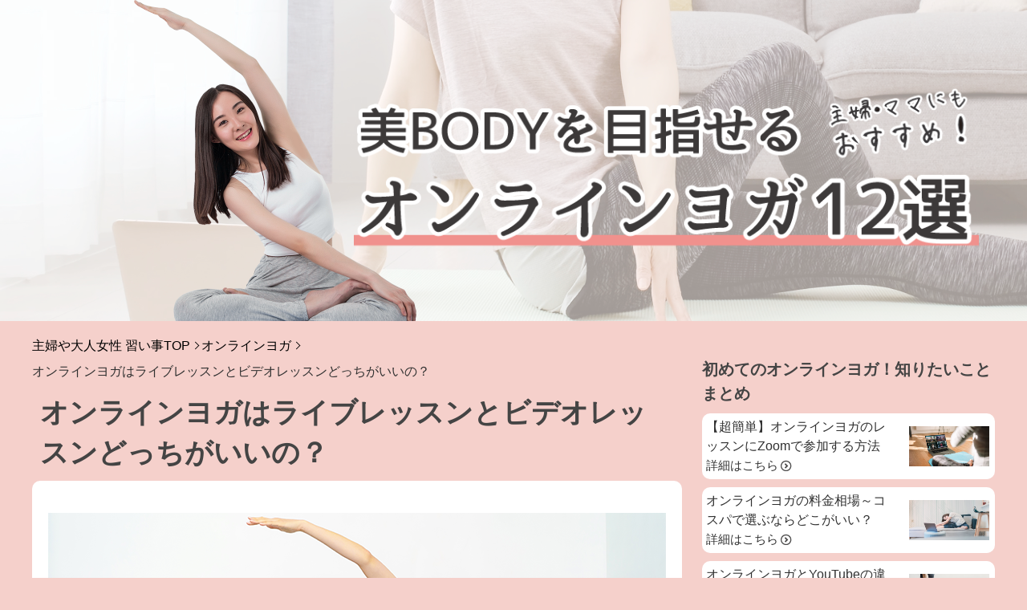

--- FILE ---
content_type: text/html; charset=UTF-8
request_url: https://www.wife-lesson.com/online_yoga/onlineyoga_live/
body_size: 106618
content:
<!DOCTYPE html>
<html lang="ja" class="no-js no-svg">
<head>
<meta charset="UTF-8">
<meta name="viewport" content="width=device-width, initial-scale=1">
<link rel="profile" href="http://gmpg.org/xfn/11">
<link rel="stylesheet" href="http://fonts.googleapis.com/earlyaccess/notosansjp.css">
		<script src="https://ajax.googleapis.com/ajax/libs/jquery/3.2.1/jquery.min.js"></script>
	<script type="text/javascript" src="https://www.wife-lesson.com/wp/wp-content/themes/wifelessonwp/js/meanmenu.js"></script>
<script>
jQuery(document).ready(function () {
    jQuery('header nav').meanmenu();
});
</script>
<script>(function(html){html.className = html.className.replace(/\bno-js\b/,'js')})(document.documentElement);</script>
<title>オンラインヨガはライブレッスンとビデオレッスンどっちがいいの？ | 主婦の習い事おまとめサイト！人気ジャンル＆教室がすべて分かる！</title>

<!-- All in One SEO Pack 3.3.3 によって Michael Torbert の Semper Fi Web Design[723,801] -->
<meta name="description"  content="オンラインヨガにはライブレッスンとビデオレッスンがあります。どちらのレッスンがいいのか、それぞれのメリットデメリットや選び方について解説。また人気のオンラインヨガのライブ・ビデオレッスンをまとめました。" />

<script type="application/ld+json" class="aioseop-schema">{}</script>
<link rel="canonical" href="https://www.wife-lesson.com/online_yoga/onlineyoga_live/" />
<!-- All in One SEO Pack -->
<link rel='dns-prefetch' href='//s.w.org' />
<link rel="alternate" type="application/rss+xml" title="主婦の習い事おまとめサイト！人気ジャンル＆教室がすべて分かる！ &raquo; フィード" href="https://www.wife-lesson.com/feed/" />
<link rel="alternate" type="application/rss+xml" title="主婦の習い事おまとめサイト！人気ジャンル＆教室がすべて分かる！ &raquo; コメントフィード" href="https://www.wife-lesson.com/comments/feed/" />
		<script type="text/javascript">
			window._wpemojiSettings = {"baseUrl":"https:\/\/s.w.org\/images\/core\/emoji\/12.0.0-1\/72x72\/","ext":".png","svgUrl":"https:\/\/s.w.org\/images\/core\/emoji\/12.0.0-1\/svg\/","svgExt":".svg","source":{"concatemoji":"https:\/\/www.wife-lesson.com\/wp\/wp-includes\/js\/wp-emoji-release.min.js?ver=5.2.21"}};
			!function(e,a,t){var n,r,o,i=a.createElement("canvas"),p=i.getContext&&i.getContext("2d");function s(e,t){var a=String.fromCharCode;p.clearRect(0,0,i.width,i.height),p.fillText(a.apply(this,e),0,0);e=i.toDataURL();return p.clearRect(0,0,i.width,i.height),p.fillText(a.apply(this,t),0,0),e===i.toDataURL()}function c(e){var t=a.createElement("script");t.src=e,t.defer=t.type="text/javascript",a.getElementsByTagName("head")[0].appendChild(t)}for(o=Array("flag","emoji"),t.supports={everything:!0,everythingExceptFlag:!0},r=0;r<o.length;r++)t.supports[o[r]]=function(e){if(!p||!p.fillText)return!1;switch(p.textBaseline="top",p.font="600 32px Arial",e){case"flag":return s([55356,56826,55356,56819],[55356,56826,8203,55356,56819])?!1:!s([55356,57332,56128,56423,56128,56418,56128,56421,56128,56430,56128,56423,56128,56447],[55356,57332,8203,56128,56423,8203,56128,56418,8203,56128,56421,8203,56128,56430,8203,56128,56423,8203,56128,56447]);case"emoji":return!s([55357,56424,55356,57342,8205,55358,56605,8205,55357,56424,55356,57340],[55357,56424,55356,57342,8203,55358,56605,8203,55357,56424,55356,57340])}return!1}(o[r]),t.supports.everything=t.supports.everything&&t.supports[o[r]],"flag"!==o[r]&&(t.supports.everythingExceptFlag=t.supports.everythingExceptFlag&&t.supports[o[r]]);t.supports.everythingExceptFlag=t.supports.everythingExceptFlag&&!t.supports.flag,t.DOMReady=!1,t.readyCallback=function(){t.DOMReady=!0},t.supports.everything||(n=function(){t.readyCallback()},a.addEventListener?(a.addEventListener("DOMContentLoaded",n,!1),e.addEventListener("load",n,!1)):(e.attachEvent("onload",n),a.attachEvent("onreadystatechange",function(){"complete"===a.readyState&&t.readyCallback()})),(n=t.source||{}).concatemoji?c(n.concatemoji):n.wpemoji&&n.twemoji&&(c(n.twemoji),c(n.wpemoji)))}(window,document,window._wpemojiSettings);
		</script>
		<style type="text/css">
img.wp-smiley,
img.emoji {
	display: inline !important;
	border: none !important;
	box-shadow: none !important;
	height: 1em !important;
	width: 1em !important;
	margin: 0 .07em !important;
	vertical-align: -0.1em !important;
	background: none !important;
	padding: 0 !important;
}
</style>
	<link rel='stylesheet' id='wp-block-library-css'  href='https://www.wife-lesson.com/wp/wp-includes/css/dist/block-library/style.min.css?ver=5.2.21' type='text/css' media='all' />
<link rel='stylesheet' id='twentyseventeen-style-css'  href='https://www.wife-lesson.com/wp/wp-content/themes/wifelessonwp/style.css?ver=5.2.21' type='text/css' media='all' />
<!--[if lt IE 9]>
<link rel='stylesheet' id='twentyseventeen-ie8-css'  href='https://www.wife-lesson.com/wp/wp-content/themes/wifelessonwp/assets/css/ie8.css?ver=1.0' type='text/css' media='all' />
<![endif]-->
<!--[if lt IE 9]>
<script type='text/javascript' src='https://www.wife-lesson.com/wp/wp-content/themes/wifelessonwp/assets/js/html5.js?ver=3.7.3'></script>
<![endif]-->
<link rel='https://api.w.org/' href='https://www.wife-lesson.com/wp-json/' />
<link rel="EditURI" type="application/rsd+xml" title="RSD" href="https://www.wife-lesson.com/wp/xmlrpc.php?rsd" />
<link rel="wlwmanifest" type="application/wlwmanifest+xml" href="https://www.wife-lesson.com/wp/wp-includes/wlwmanifest.xml" /> 
<link rel='prev' title='オンラインヨガとYouTubeの違いをわかりやすく解説！' href='https://www.wife-lesson.com/online_yoga/onlineyoga_youtube/' />
<link rel='next' title='オンラインヨガの服装どうする？安くてかわいいヨガウェア通販サイトをピックアップ' href='https://www.wife-lesson.com/online_yoga/onlineyoga_wear/' />
<meta name="generator" content="WordPress 5.2.21" />
<link rel='shortlink' href='https://www.wife-lesson.com/?p=2505' />
<link rel="alternate" type="application/json+oembed" href="https://www.wife-lesson.com/wp-json/oembed/1.0/embed?url=https%3A%2F%2Fwww.wife-lesson.com%2Fonline_yoga%2Fonlineyoga_live%2F" />
<link rel="alternate" type="text/xml+oembed" href="https://www.wife-lesson.com/wp-json/oembed/1.0/embed?url=https%3A%2F%2Fwww.wife-lesson.com%2Fonline_yoga%2Fonlineyoga_live%2F&#038;format=xml" />
		<style type="text/css">.recentcomments a{display:inline !important;padding:0 !important;margin:0 !important;}</style>
					<link rel="stylesheet" href="https://www.wife-lesson.com/wp/wp-content/themes/wifelessonwp/substyle.css" type="text/css" />

</head>
<body>
<!-- テーマファイルの確認 -->
<!-- ?php // 現在使用しているテンプレートファイルを表示
  if (is_user_logged_in()){ // ログイン中なら以下を表示
    global $template; // テンプレートファイルのパスを取得
    $temp_name = basename($template); // パスの最後の名前（ファイル名）を取得
    echo '現在使用しているテンプレートファイル：'.$temp_name; // ファイル名の表示

  }
? -->
<!-- /テーマファイルの確認 -->
<div class="pcnone">
<header>
<nav>
<ul class="clearfix">
<li><span>主婦や大人女性・ママの習い事、嬉しいメリットをご紹介！</span>
<ul>
<li><a href="https://www.wife-lesson.com/experiences/">主婦や大人女性の習い事リアル体験談！やってよかった？イマイチだった？</a></li>

<li><a href="https://www.wife-lesson.com/hobby/">主婦や大人女性にオススメの趣味25選～お金がかからないもの編～</a></li>
<li><a href="https://www.wife-lesson.com/kids/">主婦や大人女性が子供にやらせたい習い事は時代で変わる！いま人気なのは？</a></li>
<li><a href="https://www.wife-lesson.com/skillup/">主婦や大人女性が取りやすい資格って？スキルアップしたい人におすすめ</a></li>
<li><a href="https://www.wife-lesson.com/sidejob/">主婦や大人女性に人気の副業とおすすめ度を紹介！ちょっぴり潤いたい人向け</a></li>


</ul>
</li>

<li><span>ジャンル別主婦や大人女性の習い事ランキング</span></li>


<li><a href="https://www.wife-lesson.com/online_korean/">オンライン韓国語ランキング</a>
<ul>
<li><a href="https://www.wife-lesson.com/online_korean/onlinekorean_method/">韓国語の勉強方法7選！語学教室以外にもたくさんあった？</a></li>
<li><a href="https://www.wife-lesson.com/online_korean/onlinekorean_difficulty/">韓国語の難易度は？習得しやすい言語と言われるワケ</a></li>
<li><a href="https://www.wife-lesson.com/online_korean/onlinekorean_beginner/">韓国語の資格3種類まとめ！初心者でも受けやすいのは？</a></li>
<li><a href="https://www.wife-lesson.com/online_korean/onlinekorean_phrase/">初心者向け韓国語の挨拶フレーズ！オンラインレッスンにも使おう</a></li>
<li><a href="https://www.wife-lesson.com/online_korean/onlinekorean_manners/">日本と韓国の文化の違い10選～それ、マナー違反なの！？</a></li>
<li><a href="https://www.wife-lesson.com/online_korean/onlinekorean_kotu/">韓国語って意外と簡単！覚え方のコツを知っておこう</a></li>

</ul>
</li>


<li><a href="https://www.wife-lesson.com/online_fitness/">オンラインフィットネスランキング</a>
<ul>
<li><a href="https://www.wife-lesson.com/online_fitness/onlinefitness_youtube/">YouTubeじゃだめ？無料フィットネス動画と動画視聴タイプのオンラインフィットネス徹底比較</a></li>
<li><a href="https://www.wife-lesson.com/online_fitness/onlinefitness_diet/">オンラインフィットネスでダイエット！食事指導のサポートってどんな内容？</a></li>
<li><a href="https://www.wife-lesson.com/online_fitness/onlinefitness_wear/">ルームウェアで気軽にレッスン！オンラインフィットネスの服装</a></li>
<li><a href="https://www.wife-lesson.com/online_fitness/onlinefitness_zoom/">オンラインフィットネスのZoomの使い方と注意事項【参加者用】</a></li>
<li><a href="https://www.wife-lesson.com/online_fitness/onlinefitness_sixpack/">シックスパックは女性でも作れる？健康的に美しい身体をつくろう</a></li>

</ul>
</li>


<li><a href="https://www.wife-lesson.com/online_yoga/">オンラインヨガランキング</a>
<ul>
<li><a href="https://www.wife-lesson.com/online_yoga/onlineyoga_zoom/">【超簡単】オンラインヨガのレッスンにZoomで参加する方法</a></li>
<li><a href="https://www.wife-lesson.com/online_yoga/onlineyoga_money/">オンラインヨガの料金相場～コスパで選ぶならどこがいい？</a></li>
<li><a href="https://www.wife-lesson.com/online_yoga/onlineyoga_youtube/">オンラインヨガとYouTubeの違いをわかりやすく解説！</a></li>
<li><a href="https://www.wife-lesson.com/online_yoga/onlineyoga_live/">オンラインヨガはライブレッスンとビデオレッスンどっちがいいの？</a></li>
<li><a href="https://www.wife-lesson.com/online_yoga/onlineyoga_wear/">オンラインヨガの服装どうする？安くてかわいいヨガウェア通販サイトをピックアップ</a></li>

</ul>
</li>


<li><a href="https://www.wife-lesson.com/penmanship/">ボールペン字通信講座ランキング</a>
<ul>
<li><a href="https://www.wife-lesson.com/penmanship/penmanship_effect/">ボールペン字講座の効果、本当にあるの？独学VS通信講座</a></li>
<li><a href="https://www.wife-lesson.com/penmanship/penmanship_type/">ボールペンのインクの種類について知ろう！美文字が書けるのは？</a></li>
<li><a href="https://www.wife-lesson.com/penmanship/penmanship_pass/">ペン字検定（硬筆書写検定）をわかりやすく解説！合格率は？</a></li>
<li><a href="https://www.wife-lesson.com/penmanship/penmanship_smart/">字が汚い人は頭がいいって本当？汚文字になってしまう理由や性格</a></li>
<li><a href="https://www.wife-lesson.com/penmanship/penmanship_kotu/">美文字のコツはとってもシンプル！「字が上手くなる方法」を紹介</a></li>
<li><a href="https://www.wife-lesson.com/penmanship/penmanship_application/">字がうまくなるアプリ5選！本当にアプリで上達する？口コミも検証！</a></li>

</ul>
</li>


<li><a href="https://www.wife-lesson.com/online_webdesign/">オンラインWebデザインスクールランキング</a>
<ul>
<li><a href="https://www.wife-lesson.com/online_webdesign/webdesigner_dailyschedule/">Webデザイナーの仕事内容って？2児ママの在宅デザイナーの一日を紹介</a></li>
<li><a href="https://www.wife-lesson.com/online_webdesign/webdesigner_naruniha/">Webデザイナーになるには？独学や子育て中でもできるようになる？</a></li>
<li><a href="https://www.wife-lesson.com/online_webdesign/webdesigner_job/">Webデザイナーって子育て中でも就職できる？在宅ワークやバイトの需要は？</a></li>
<li><a href="https://www.wife-lesson.com/online_webdesign/webdesigner_shikaku/">Webデザインの資格ってどんな種類があるの？</a></li>
<li><a href="https://www.wife-lesson.com/online_webdesign/webdesigner_portfolio/">Webデザイン用ポートフォリオの作り方～評価されるポートフォリオとは</a></li>

</ul>
</li>


<li><a href="https://www.wife-lesson.com/online_english/">オンライン英会話ランキング</a>
<ul>
<li><a href="https://www.wife-lesson.com/online_english/onlineenglish_merit/">オンライン英会話のメリット・デメリットをちゃんと知りたい！</a></li>
<li><a href="https://www.wife-lesson.com/online_english/onlineenglish_kotu/">オンライン英会話の効果って実際どう？使い方にもコツがあった！</a></li>
<li><a href="https://www.wife-lesson.com/online_english/onlineenglish_native/">オンライン英会話はフィリピン人講師よりネイティブがいいの？</a></li>
<li><a href="https://www.wife-lesson.com/online_english/onlineenglish_freetalk/">オンライン英会話のフリートークって何を話せばいい？</a></li>
<li><a href="https://www.wife-lesson.com/online_english/onlineenglish_method/">オンライン英会話で見かける「カランメソッド」ってどんなもの？</a></li>

</ul>
</li>


<li><a href="https://www.wife-lesson.com/online_cooking/">オンライン料理教室ランキング</a>
<ul>
<li><a href="https://www.wife-lesson.com/online_cooking/onlinecooking_choose/">初心者はちょっと注意！オンライン料理教室の選び方</a></li>
<li><a href="https://www.wife-lesson.com/online_cooking/onlinecooking_zoom/">オンライン料理教室ってどうやってやるの？Zoomの使い方も覚えよう</a></li>
<li><a href="https://www.wife-lesson.com/online_cooking/onlinecooking_foodstuff/">オンライン料理教室の食材ってどうするの？準備するものは？</a></li>
<li><a href="https://www.wife-lesson.com/online_cooking/onlinecooking_kotu/">初心者さん必見！料理で失敗しにくいコツ</a></li>
<li><a href="https://www.wife-lesson.com/online_cooking/onlinecooking_covid/">料理のお悩みランキング！コロナ禍で変わったことは？</a></li>

</ul>
</li>


<li><a href="https://www.wife-lesson.com/web_writer/">Webライター講座ランキング</a>
<ul>
<li><a href="https://www.wife-lesson.com/web_writer/webwriter_income/">Webライターの仕事内容と収入について解説</a></li>
<li><a href="https://www.wife-lesson.com/web_writer/webwriter_beginner/">未経験でもOK！Webライターの始め方</a></li>
<li><a href="https://www.wife-lesson.com/web_writer/webwriter_qualification/">Webライターが持っていると有利な資格とは？</a></li>
<li><a href="https://www.wife-lesson.com/web_writer/webwriter_seo/">Webライターになるなら知っておきたいSEOって何？</a></li>
<li><a href="https://www.wife-lesson.com/web_writer/webwriter_book/">【入門編】Webライターを目指す人におすすめの本9選</a></li>

</ul>
</li>


<li><a href="https://www.wife-lesson.com/nail/">ネイル通信講座ランキング</a>
<ul>
<li><a href="https://www.wife-lesson.com/nail/nail_pass/">ネイルの資格の種類～まず取っておきたいのはこれ！合格率は？</a></li>
<li><a href="https://www.wife-lesson.com/nail/nail_nailist/">ネイリストになるには～未経験でも就職できる？いきなり開業は？</a></li>
<li><a href="https://www.wife-lesson.com/nail/nail_merit/">ネイルの種類とメリットデメリットを解説！爪に優しいのはどれ？</a></li>
<li><a href="https://www.wife-lesson.com/nail/nail_self/">初心者もできる！セルフジェルネイルの基本のやり方</a></li>
<li><a href="https://www.wife-lesson.com/nail/nail_off/">セルフジェルネイルの上手なオフ方法～爪を傷めずキレイに落とす</a></li>
<li><a href="https://www.wife-lesson.com/nail/nail_kit/">ジェルネイルセルフスターターキット【目的別】おすすめ3選</a></li>

</ul>
</li>


<li><a href="https://www.wife-lesson.com/aromatherapy/">アロマテラピー通信講座ランキング</a>
<ul>
<li><a href="https://www.wife-lesson.com/aromatherapy/aroma_effect/">アロマテラピーの効果とは？「癒し」のメカニズムを知ろう！</a></li>
<li><a href="https://www.wife-lesson.com/aromatherapy/aroma_beginner/">アロマ入門！精油とは？キャリアオイルとの違いや使い分けも</a></li>
<li><a href="https://www.wife-lesson.com/aromatherapy/aroma_purpose/">初心者必見！アロマの効能一覧～症状・目的別に人気の香りを厳選</a></li>
<li><a href="https://www.wife-lesson.com/aromatherapy/aroma_enjoy/">アロマテラピーのやり方・楽しみ方10選～初めての方にもおすすめ</a></li>
<li><a href="https://www.wife-lesson.com/aromatherapy/aroma_type/">アロマテラピーの資格の種類と難易度！まず目指すのはどれ？</a></li>
<li><a href="https://www.wife-lesson.com/aromatherapy/aroma_job/">アロマテラピーを仕事にしたい人必見！職種・資格の活かし方</a></li>

</ul>
</li>


<li><a href="https://www.wife-lesson.com/online_piano/">オンラインピアノレッスンランキング</a>
<ul>
<li><a href="https://www.wife-lesson.com/online_piano/onlinepiano_type/">ピアノの選び方とピアノの種類</a></li>
<li><a href="https://www.wife-lesson.com/online_piano/onlinepiano_method/">オンラインピアノレッスンのやり方って？必要なもの＆機材の設置方法</a></li>
<li><a href="https://www.wife-lesson.com/online_piano/onlinepiano_genre/">ジャズピアノのオンラインレッスンってあるの？クラシックピアノ、ポピュラーピアノとの違い</a></li>
<li><a href="https://www.wife-lesson.com/online_piano/onlinepiano_choose/">ピアノの楽譜ってどこで買うの？どうやって選べばよい？</a></li>
<li><a href="https://www.wife-lesson.com/online_piano/onlinepiano_better/">ピアノの上達方法とは！最短で上手くなりたい方必見</a></li>

</ul>
</li>


<li><a href="https://www.wife-lesson.com/english/">英会話教室ランキング</a>
<ul>
<li><a href="https://www.wife-lesson.com/english/english_point/">主婦や大人女性の英会話教室の選び方～決める前に知っておくべきポイントとは</a></li>
<li><a href="https://www.wife-lesson.com/english/english_merit/">家族も納得！主婦や大人女性が英語を勉強するメリット6つを解説します</a></li>
<li><a href="https://www.wife-lesson.com/english/english_work/">主婦や大人女性が英語を活かせる仕事・パートって？在宅ワークもできる？</a></li>
<li><a href="https://www.wife-lesson.com/english/english_souba/">英会話教室の料金相場はどのくらい？主婦や大人女性の習い事としては高い？</a></li>
<li><a href="https://www.wife-lesson.com/english/english_cafe/">英会話の勉強法まとめ！教室・英会話カフェ…あなたに合うのは？</a></li>

</ul>
</li>


<li><a href="https://www.wife-lesson.com/cooking/">料理教室・パン教室ランキング</a>
<ul>
<li><a href="https://www.wife-lesson.com/cooking/cooking_merit/">主婦や大人女性が料理教室に通うメリット5つ！習えば本当に上達するの？</a></li>
<li><a href="https://www.wife-lesson.com/cooking/cooking_money/">お料理教室の料金相場～1か月いくらから始められる？</a></li>
<li><a href="https://www.wife-lesson.com/cooking/cooking_which/">正しい料理教室の選び方～大手・個人はどっちがおすすめ？</a></li>
<li><a href="https://www.wife-lesson.com/cooking/cooking_beginner/">料理教室のレッスン内容や流れは？本当に初心者でも大丈夫？</a></li>
<li><a href="https://www.wife-lesson.com/cooking/cooking_opening/">料理教室に通えば自宅開業も目指せる！？必要な資格や届出は？</a></li>
<li><a href="https://www.wife-lesson.com/cooking/cooking_kotu/">料理上手になりたい人必見！初心者でも簡単に取り組めるコツを紹介</a></li>

</ul>
</li>


<li><a href="https://www.wife-lesson.com/kimono_lesson/">着付け教室ランキング</a>
<ul>
<li><a href="https://www.wife-lesson.com/kimono_lesson/kituke_karakuri/">着付け教室が無料なのにはカラクリがある？有料の教室との違いは</a></li>
<li><a href="https://www.wife-lesson.com/kimono_lesson/kituke_choose/">着付け教室の選び方、ポイントは5つ！大手と個人教室の違いも</a></li>
<li><a href="https://www.wife-lesson.com/kimono_lesson/kituke_rental/">着付け教室で必要なものは？着物も小物もレンタルできる？</a></li>
<li><a href="https://www.wife-lesson.com/kimono_lesson/kituke_difference/">着付けの資格の種類、これでスッキリ！国家資格と民間資格の違い</a></li>
<li><a href="https://www.wife-lesson.com/kimono_lesson/kituke_souba/">着付け教室の料金相場はどのくらい？受講料以外にかかるのは？</a></li>

</ul>
</li>


<li><a href="https://www.wife-lesson.com/korean/">韓国語教室ランキング</a>
<ul>
<li><a href="https://www.wife-lesson.com/korean/korean_beginner/">韓国語の文法、超基礎編！これから勉強を始めたい方は必見</a></li>
<li><a href="https://www.wife-lesson.com/korean/korean_hangul/">ハングル超入門！読み方の基本を知ろう</a></li>
<li><a href="https://www.wife-lesson.com/korean/korean_lesson/">韓国語教室の選び方～レッスンスタイルの種類や費用相場を解説！</a></li>
<li><a href="https://www.wife-lesson.com/korean/korean_method/">韓国語は独学でもマスターできる？効率の良い学習方法とは</a></li>
<li><a href="https://www.wife-lesson.com/korean/korean_boom/">韓流ブームの始まり～現在まで！懐かしさに悶絶？</a></li>

</ul>
</li>


<li><a href="https://www.wife-lesson.com/piano/">ピアノ教室ランキング</a>
<ul>
<li><a href="https://www.wife-lesson.com/piano/piano_souba/">ピアノ教室、大人の月謝の相場はどのくらい？</a></li>
<li><a href="https://www.wife-lesson.com/piano/piano_beginner/">ジャズピアノとクラシックピアノ、初心者向けなのはどっち？</a></li>
<li><a href="https://www.wife-lesson.com/piano/piano_application/">ピアノは独学でも上手くなる？アプリってどうなの？</a></li>
<li><a href="https://www.wife-lesson.com/piano/piano_choose/">大人のピアノの選び方～アップライトと電子ピアノの違いとは</a></li>
<li><a href="https://www.wife-lesson.com/piano/piano_music/">ピアノの発表会、おすすめの曲は？【大人向け】</a></li>

</ul>
</li>


<li><a href="https://www.wife-lesson.com/gym/">スポーツジムランキング</a>
<ul>
<li><a href="https://www.wife-lesson.com/gym/gym_flow/">スポーツジムが初めての人へ！入会の流れ・設備の利用方法</a></li>
<li><a href="https://www.wife-lesson.com/gym/gym_money/">スポーツジムの料金相場・プランについて分かりやすく解説！</a></li>
<li><a href="https://www.wife-lesson.com/gym/gym_itemlist/">スポーツジムに必要な持ち物リスト【女性編】これで完璧！</a></li>
<li><a href="https://www.wife-lesson.com/gym/gym_wear/">スポーツジムの服装はどんなのがいい？【主婦や大人女性の場合】</a></li>
<li><a href="https://www.wife-lesson.com/gym/gym_frequency/">スポーツジムへ行く頻度、ベストなのは？週1じゃ効果ない？</a></li>

</ul>
</li>


<li><a href="https://www.wife-lesson.com/hotyoga/">ホットヨガランキング</a>
<ul>
<li><a href="https://www.wife-lesson.com/hotyoga/hotyoga_difference/">そもそもホットヨガってどんなもの？効果・普通のヨガとの違いは？</a></li>
<li><a href="https://www.wife-lesson.com/hotyoga/hotyoga_money/">ホットヨガ教室の料金相場は？月謝以外にかかる費用はある？</a></li>
<li><a href="https://www.wife-lesson.com/hotyoga/hotyoga_beginner/">ホットヨガ初心者必見！最適な服装と最低限の持ち物を紹介</a></li>
<li><a href="https://www.wife-lesson.com/hotyoga/hotyoga_diet/">ホットヨガで痩せられる？ダイエット効果や期間・痩せるコツを伝授！</a></li>
<li><a href="https://www.wife-lesson.com/hotyoga/hotyoga_demerit/">ホットヨガにデメリットはある？やらないほうが良い人って？</a></li>

</ul>
</li>



</ul>
</nav>
</div>
<header>

<div class="gatagbrnon">
<!-- Global site tag (gtag.js) - Google Analytics --><br />
<script async src="https://www.googletagmanager.com/gtag/js?id=UA-157457876-17"></script><br />
<script>
  window.dataLayer = window.dataLayer || [];
  function gtag(){dataLayer.push(arguments);}
  gtag('js', new Date());
gtag('config', 'UA-157457876-17');
</script><br />
<!-- Google tag (gtag.js) --><br />
<script async src="https://www.googletagmanager.com/gtag/js?id=G-LQFS31N101"></script><br />
<script>
  window.dataLayer = window.dataLayer || [];
  function gtag(){dataLayer.push(arguments);}
  gtag('js', new Date());
  gtag('config', 'G-LQFS31N101');
</script>
</div>
<header class="onlineyogaranking">
<div class="header_inner">
<div class="logo"><a href="/online_yoga/"><img src="/wp/wp-content/themes/wifelessonwp/img/onlineyogaranking_logo.png" alt="美BODYを目指せるオンラインヨガ11選！主婦・ママにもおすすめ！" /></a></div>
</p></div>
</header>


<div class="wrap">
<div id="content" class="cf">
	<section class="main">
		<div class="breadcrumb">
			<ul>
				<li><a href="https://www.wife-lesson.com">主婦や大人女性 習い事TOP</a></li>	
				<!-- ?php if(is_singular(array('english','online_english',))): ? -->
				<li><a href="/online_yoga/">オンラインヨガ</a></li>
								
				<!-- ?php endif;? -->		
				<li>オンラインヨガはライブレッスンとビデオレッスンどっちがいいの？</li>
			</ul>
		</div>

			
<article id="post-2505" class="post-2505 online_yoga type-online_yoga status-publish has-post-thumbnail hentry">
	<header class="entry-header">
		<h1 class="entry-title">オンラインヨガはライブレッスンとビデオレッスンどっちがいいの？</h1>			</header><!-- .entry-header -->
	<div class="entry-content">
		<section class="page">
<img class="center" src="/wp/wp-content/themes/wifelessonwp/img/onlineyoga_live3.png" alt="オンラインヨガはライブレッスンとビデオレッスンどっちがいいの？" /></p>
<p>オンラインヨガには、リアルタイムでレッスンが受けられる「ライブレッスン」と、録画した動画を視聴する「ビデオレッスン」があります。</p>
<p>このページでは、<span class="b">それぞれのメリットやデメリット、選び方について解説します。</span></p>
<p>「自宅でヨガレッスンを受けたいけど、自分にはどちらが合っているのかわからない」という方はぜひ参考にしてみてください。</p>
<div class="mokuji_inner">
<h2 class="mokuji">目次</h2>
<ul class="mokuji">
<li class="nomal"><a href="#contents01">オンラインヨガのライブレッスンとは</a></li>
<li class="nomal"><a href="#contents02">オンラインヨガのビデオレッスンとは</a></li>
<li class="nomal"><a href="#contents03">オンラインヨガのライブレッスンとビデオレッスン、あなたに向いているのは？</a></li>
<li class="nomal"><a href="#contents04">人気のオンラインヨガはライブレッスンorビデオレッスン？一覧表でチェック！</a></li>
</ul>
</div>
</section>
<section class="page">
<h2 id="contents01">オンラインヨガのライブレッスンとは</h2>
<p><img class="center" src="/wp/wp-content/themes/wifelessonwp/img/onlineyoga_live.png" alt="オンラインヨガのライブレッスンとは" /></p>
<p><span class="u">オンライン上でインストラクターのヨガレッスンをリアルタイムで受けることができる、参加型のレッスンです。</span></p>
<p><span class="rb">スタジオのヨガレッスンと同じようにタイムテーブルが組まれ、それにそってレッスンが開催されます。</span>カメラとマイクを通して、インストラクターと対話することもできます。</p>
<h3>オンラインヨガのライブレッスンのメリット</h3>
<dl class="onlineyoga_live_merit">
<dt>孤独感を感じない</dt>
<dd>インストラクターが画面越しに語りかけてくれるので、スタジオにいるような感覚が味わえます。また他の参加者たちと一緒にレッスンを受けるので、みんなで受けている一体感もあり、家にいながら孤独感を感じずにレッスンを受けることができます。</dd>
</dl>
<dl class="onlineyoga_live_merit">
<dt>続けられやすい</dt>
<dd>ライブレッスンは事前に受けたいレッスンの予約をします。予約をすることで、「その時間にヨガをする」という強制力が働き、サボらずに続けることができます。</dd>
</dl>
<dl class="onlineyoga_live_merit">
<dt>ポーズ指導が受けられる（サービスによる）</dt>
<dd>こちらの映像がインストラクターに届くので、ポーズ指導などのアドバイスを受けることができます。マンツーマンのパーソナルレッスンが受けられるサービスもあります。</dd>
</dl>
<h3>オンラインヨガのライブレッスンのデメリット</h3>
<dl class="onlineyoga_live_demerit">
<dt>予約の手間がかかる</dt>
<dd>スケジュールを確認し、事前に受けるレッスンの予約をしておく必要があります。</dd>
</dl>
<dl class="onlineyoga_live_demerit">
<dt>時間の自由度が低くなる</dt>
<dd>レッスン時間が決まっているため、自分がやりたい時間にヨガをするのではなく、受けたいレッスン時間に自分が合わせることになります。</dd>
</dl>
<dl class="onlineyoga_live_demerit">
<dt>他の生徒に自分の映像が見える場合がある</dt>
<dd>ポーズ指導を受ける場合は、自分の映像が他の生徒にも見えてしまいます。<br />
※自分の映像がインストラクターのみに見えるシステムを採用しているサービスもあります。</dd>
</dl>
</section>
<section class="page">
<h2 id="contents02">オンラインヨガのビデオレッスンとは</h2>
<p><img class="center" src="/wp/wp-content/themes/wifelessonwp/img/onlineyoga_live2.png" alt="オンラインヨガのビデオレッスンとは" /></p>
<p><span class="u">あらかじめ収録されたレッスン動画を見ながらヨガをする、視聴型のレッスンです。</span></p>
<p>オンラインヨガサービスの会員になり、ログインすることで動画の視聴ができます。YouTubeのように途中で広告が入ることはありません。</p>
<p>また<span class="b">いろいろな方向から撮影したり、絶妙なタイミングでポイント説明を入れたりするなどわかりやすく質の高い動画を見ることができます。</span>YouTubeのような無料動画では見ることができない人気インストラクターの動画が見られるサービスもあります。</p>
<h3>オンラインヨガのビデオレッスンのメリット</h3>
<dl class="onlineyoga_live_merit">
<dt>24時間好きなタイミングでヨガができる</dt>
<dd>時間の縛りがないので、好きな時間に好きなペースでレッスンを受けられます。また再生・停止も自由にできるので、チェックしたいポーズで停止して確認することもできます。<br />
「お昼寝中の子供が起きてしまった」という場合でも、一旦停止して中断し、元のところから再スタートもできます。</dd>
</dl>
<dl class="onlineyoga_live_merit">
<dt>予約の必要がない</dt>
<dd>配信時間が決まっているわけではないので、受けたいレッスンを予約する必要はありません。</dd>
</dl>
<dl class="onlineyoga_live_merit">
<dt>さまざまなレッスン動画が揃っている</dt>
<dd>隙間時間にできる5分程度の動画から、じっくり取り組める30分以上の動画まで、さまざまな種類の動画が揃っています。<br />
リモートワークの休憩時間や気分転換など気軽に利用しやすいです</dd>
</dl>
<h3>オンラインヨガのビデオレッスンのデメリット</h3>
<dl class="onlineyoga_live_demerit">
<dt>モチベーションを保ちにくい</dt>
<dd>いつでも好きなときにできるため、強制力はありません。性格にもよりますが、モチベーションを維持するのがむずかしいです。</dd>
</dl>
<dl class="onlineyoga_live_demerit">
<dt>ポーズ指導が受けられない</dt>
<dd>直接アドバイスを受けることができないので、コツがつかみにくく、わからないままになるので上達しづらい場合があります。</dd>
</dl>
</section>
<section class="page">
<h2 id="contents03">オンラインヨガのライブレッスンとビデオレッスン、あなたに向いているのは？</h2>
<p>ヨガは、1、2回頑張っても体への効果はあまり期待できません。</p>
<p><span class="rb">ライブレッスン、ビデオレッスンともにメリット・デメリットがあるので、できるだけ継続できるレッスン方法を選ぶといいでしょう。</span></p>
<div class="onlineyoga_live_box">
<dl class="onlineyoga_live">
<dt>ライブレッスンが向いている人</dt>
<dd>
<ul class="page">
<li>決まった時間にまとまった時間が取れる</li>
<li>一人ではなかなか続けられない</li>
<li>スタジオに近い感覚でヨガをしたい</li>
</ul>
</dd>
</dl>
<dl class="onlineyoga_live">
<dt>ビデオレッスンが向いている人</dt>
<dd>
<ul class="page">
<li>忙しいから隙間時間にヨガをしたい</li>
<li>家事や育児で時間が取れない</li>
<li>好きな時間に自分のペースでヨガをしたい</li>
<li>自分の姿が相手に映るのがいやだ</li>
</ul>
</dd>
</dl>
</div>
<p>上記のように性格やライフスタイルで向いているレッスンを選ぶのも一つの方法です。</p>
<p>それでも選びきれない場合は、各オンラインヨガサービスの特徴から自分に合いそうなものを選んでみましょう。</p>
<p><span class="rb">入会前にお試しできるオンラインヨガも多いので、いろいろ試して自分に合うヨガレッスンを見つけてみるのもおすすめです。</span></p>
</section>
<section class="page">
<h2 id="contents04">人気のオンラインヨガはライブレッスンorビデオレッスン？一覧表でチェック！</h2>
<div class="scroll">
<table class="onlineyoga_live">
<tr>
<th class="midashi"></th>
<th class="midashi">ライブレッスン</th>
<th class="midashi">ビデオレッスン</th>
<th class="midashi">料金（月額）</th>
</tr>
<tr>
<th><a href="soelu_link.html" onclick="gtag('event', 'クリック', {'event_category': 'SOELU（ソエル）', 'event_label': '送客数1'});" target="_blank" rel="nofollow noopener noreferrer"><img class="center" alt="主婦や大人女性・ママが通いやすいオンラインフィットネス_SOELU（ソエル）" src="/wp/wp-content/themes/wifelessonwp/img/onlineyoga_ranking_01.png">SOELU</a></th>
<td class="maru">◯<span class="sub">ポーズチェックあり</span></td>
<td class="maru">◯</td>
<td>月8回：2,178円〜<br />（初めの3か月間1,078円）<br />受け放題：4,378円〜</td>
</tr>
<tr>
<th><a href="lava_link.html" onclick="gtag('event', 'クリック', {'event_category': 'ホットヨガのLAVA　うちヨガ＋', 'event_label': '送客数2'});" target="_blank" rel="nofollow noopener noreferrer"><img class="center" alt="主婦や大人女性・ママが通いやすいオンラインヨガ_ホットヨガのLAVA　うちヨガ＋" src="/wp/wp-content/themes/wifelessonwp/img/onlineyoga_ranking_02.png">ホットヨガのLAVA<span class="sub">うちヨガ＋</span></a></th>
<td class="maru">◯</td>
<td class="batu">×</td>
<td>マンスリー会員の場合：月50回まで1,518円<br />一般会員の場合：月50回まで3,498円</td>
</tr>
<tr>
<th><a href="demi_link.html" onclick="gtag('event', 'クリック', {'event_category': 'ドゥミルネサンス', 'event_label': '送客数3'});" target="_blank" rel="nofollow noopener noreferrer"><img class="center" alt="主婦や大人女性・ママが通いやすいオンラインヨガ_ドゥミルネサンス" src="/wp/wp-content/themes/wifelessonwp/img/onlineyoga_ranking_03.png">ドゥミルネサンス</a></th>
<td class="maru">◯</td>
<td class="batu">×</td>
<td>受け放題：4,290円<span class="sub">※都度利用550円〜</span></td>
</tr>
<tr>
<th><a href="yogative_link.html" onclick="gtag('event', 'クリック', {'event_category': 'YOGATIVE（ヨガティブ）', 'event_label': '送客数4'});" target="_blank" rel="nofollow noopener noreferrer"><img class="center" alt="主婦や大人女性・ママが通いやすいオンラインヨガ_YOGATIVE（ヨガティブ）" src="/wp/wp-content/themes/wifelessonwp/img/onlineyoga_ranking_04.png">YOGATIVE<span class="sub">（ヨガティブ）</span></a></th>
<td class="maru">◯</td>
<td class="batu">×</td>
<td>月4回：10,800円など</td>
</tr>
<tr>
<th><a href="leanbody_link.html" onclick="gtag('event', 'クリック', {'event_category': 'LEAN BODY（リーンボディ）', 'event_label': '送客数5'});" target="_blank" rel="nofollow noopener noreferrer"><img class="center" alt="主婦や大人女性・ママが通いやすいオンラインヨガ_LEAN BODY（リーンボディ）" src="/wp/wp-content/themes/wifelessonwp/img/onlineyoga_ranking_05.png">LEAN BODY<span class="sub">（リーンボディ）</span></a></th>
<td class="maru">◯</td>
<td class="maru">◯</td>
<td>参加し放題：980円〜</td>
</tr>
</table>
</div>
<div class="btn0006"><a href="https://www.wife-lesson.com/online_yoga/">オンラインヨガおすすめランキングはこちら</a></div>
</section>
<p><!-- ＃リンクのスムーズスクロール --><br />
    <script>
      $(function(){
  $('a[href^="#"]').click(function(){
    var speed = 800;
    var href= $(this).attr("href");
    var target = $(href == "#" || href == "" ? 'html' : href);
    var position = target.offset().top;
    $("html, body").animate({scrollTop:position}, speed, "swing");
    return false;
  });
});
    </script></p>
	</div><!-- .entry-content -->
</article><!-- #post-## -->
</section>


<section class="side">	
<div class="side-menu">
	
<p><span class="aroma_contents"><br />
初めてのオンラインヨガ！知りたいことまとめ<br />
</span></p>
<div class="box cf">
<a href="https://www.wife-lesson.com/online_yoga/onlineyoga_zoom/">
<div class="menu-title">【超簡単】オンラインヨガのレッスンにZoomで参加する方法<br>
<span class="more">詳細はこちら</span>
</div>
<div class="menu-thumb"><img width="770" height="385" src="https://www.wife-lesson.com/wp/wp-content/uploads/2022/03/onlineyoga_zoom.png" class="attachment-post-thumbnail size-post-thumbnail wp-post-image" alt="" srcset="https://www.wife-lesson.com/wp/wp-content/uploads/2022/03/onlineyoga_zoom.png 770w, https://www.wife-lesson.com/wp/wp-content/uploads/2022/03/onlineyoga_zoom-300x150.png 300w, https://www.wife-lesson.com/wp/wp-content/uploads/2022/03/onlineyoga_zoom-768x384.png 768w" sizes="100vw" /></div>
</a></div>

<div class="box cf">
<a href="https://www.wife-lesson.com/online_yoga/onlineyoga_money/">
<div class="menu-title">オンラインヨガの料金相場～コスパで選ぶならどこがいい？<br>
<span class="more">詳細はこちら</span>
</div>
<div class="menu-thumb"><img width="770" height="385" src="https://www.wife-lesson.com/wp/wp-content/uploads/2022/03/onlineyoga_money2.png" class="attachment-post-thumbnail size-post-thumbnail wp-post-image" alt="" srcset="https://www.wife-lesson.com/wp/wp-content/uploads/2022/03/onlineyoga_money2.png 770w, https://www.wife-lesson.com/wp/wp-content/uploads/2022/03/onlineyoga_money2-300x150.png 300w, https://www.wife-lesson.com/wp/wp-content/uploads/2022/03/onlineyoga_money2-768x384.png 768w" sizes="100vw" /></div>
</a></div>

<div class="box cf">
<a href="https://www.wife-lesson.com/online_yoga/onlineyoga_youtube/">
<div class="menu-title">オンラインヨガとYouTubeの違いをわかりやすく解説！<br>
<span class="more">詳細はこちら</span>
</div>
<div class="menu-thumb"><img width="770" height="385" src="https://www.wife-lesson.com/wp/wp-content/uploads/2022/03/onlineyoga_youtube.png" class="attachment-post-thumbnail size-post-thumbnail wp-post-image" alt="" srcset="https://www.wife-lesson.com/wp/wp-content/uploads/2022/03/onlineyoga_youtube.png 770w, https://www.wife-lesson.com/wp/wp-content/uploads/2022/03/onlineyoga_youtube-300x150.png 300w, https://www.wife-lesson.com/wp/wp-content/uploads/2022/03/onlineyoga_youtube-768x384.png 768w" sizes="100vw" /></div>
</a></div>

<div class="box cf">
<a href="https://www.wife-lesson.com/online_yoga/onlineyoga_live/">
<div class="menu-title">オンラインヨガはライブレッスンとビデオレッスンどっちがいいの？<br>
<span class="more">詳細はこちら</span>
</div>
<div class="menu-thumb"><img width="770" height="385" src="https://www.wife-lesson.com/wp/wp-content/uploads/2022/03/onlineyoga_live3.png" class="attachment-post-thumbnail size-post-thumbnail wp-post-image" alt="" srcset="https://www.wife-lesson.com/wp/wp-content/uploads/2022/03/onlineyoga_live3.png 770w, https://www.wife-lesson.com/wp/wp-content/uploads/2022/03/onlineyoga_live3-300x150.png 300w, https://www.wife-lesson.com/wp/wp-content/uploads/2022/03/onlineyoga_live3-768x384.png 768w" sizes="100vw" /></div>
</a></div>

<div class="box cf">
<a href="https://www.wife-lesson.com/online_yoga/onlineyoga_wear/">
<div class="menu-title">オンラインヨガの服装どうする？安くてかわいいヨガウェア通販サイトをピックアップ<br>
<span class="more">詳細はこちら</span>
</div>
<div class="menu-thumb"><img width="770" height="385" src="https://www.wife-lesson.com/wp/wp-content/uploads/2022/03/onlineyoga_wear.png" class="attachment-post-thumbnail size-post-thumbnail wp-post-image" alt="" srcset="https://www.wife-lesson.com/wp/wp-content/uploads/2022/03/onlineyoga_wear.png 770w, https://www.wife-lesson.com/wp/wp-content/uploads/2022/03/onlineyoga_wear-300x150.png 300w, https://www.wife-lesson.com/wp/wp-content/uploads/2022/03/onlineyoga_wear-768x384.png 768w" sizes="100vw" /></div>
</a></div>

	
</div>
		
		
	
<div class="side-menu">
<p><span class="aroma_side_ranking"><br />
<a href="/online_yoga/">美BODYを目指せるオンラインヨガ12選！主婦・ママにもおすすめ！</a><br />
<span class="side_ranking_button"><a href="/online_yoga/">ランキングをもっと見る</a></span><br />
</span></p>
<div class="box cf">
<a href="https://www.wife-lesson.com/online_yoga/soelu/">
<div class="menu-title">SOELU（ソエル）<br>
<span class="more">詳細はこちら</span>
</div>
<div class="menu-thumb"><img width="100" height="50" src="https://www.wife-lesson.com/wp/wp-content/uploads/2021/12/onlinefitness_rank_02.png" class="attachment-post-thumbnail size-post-thumbnail wp-post-image" alt="" sizes="100vw" /></div>
</a></div>

<div class="box cf">
<a href="https://www.wife-lesson.com/online_yoga/lava/">
<div class="menu-title">ホットヨガのLAVA　うちヨガ＋<br>
<span class="more">詳細はこちら</span>
</div>
<div class="menu-thumb"><img width="100" height="50" src="https://www.wife-lesson.com/wp/wp-content/uploads/2021/12/onlineyoga_rank_02.png" class="attachment-post-thumbnail size-post-thumbnail wp-post-image" alt="" sizes="100vw" /></div>
</a></div>

<div class="box cf">
<a href="https://www.wife-lesson.com/online_yoga/demi/">
<div class="menu-title">ドゥミルネサンス<br>
<span class="more">詳細はこちら</span>
</div>
<div class="menu-thumb"><img width="100" height="50" src="https://www.wife-lesson.com/wp/wp-content/uploads/2021/12/onlineyoga_rank_03.png" class="attachment-post-thumbnail size-post-thumbnail wp-post-image" alt="" sizes="100vw" /></div>
</a></div>

<div class="box cf">
<a href="https://www.wife-lesson.com/online_yoga/yogative/">
<div class="menu-title">YOGATIVE（ヨガティブ）<br>
<span class="more">詳細はこちら</span>
</div>
<div class="menu-thumb"><img width="100" height="50" src="https://www.wife-lesson.com/wp/wp-content/uploads/2021/12/ranking_04.png" class="attachment-post-thumbnail size-post-thumbnail wp-post-image" alt="" sizes="100vw" /></div>
</a></div>

<div class="box cf">
<a href="https://www.wife-lesson.com/online_yoga/leanbody/">
<div class="menu-title">LEAN BODY（リーンボディ）<br>
<span class="more">詳細はこちら</span>
</div>
<div class="menu-thumb"><img width="100" height="50" src="https://www.wife-lesson.com/wp/wp-content/uploads/2021/12/onlineyoga_rank_05.png" class="attachment-post-thumbnail size-post-thumbnail wp-post-image" alt="" sizes="100vw" /></div>
</a></div>

<div class="box cf">
<a href="https://www.wife-lesson.com/online_yoga/yogalog/">
<div class="menu-title">ヨガログ<br>
<span class="more">詳細はこちら</span>
</div>
<div class="menu-thumb"><img width="100" height="50" src="https://www.wife-lesson.com/wp/wp-content/uploads/2021/12/onlineyoga_rank_06.png" class="attachment-post-thumbnail size-post-thumbnail wp-post-image" alt="" sizes="100vw" /></div>
</a></div>

<div class="box cf">
<a href="https://www.wife-lesson.com/online_yoga/olulu/">
<div class="menu-title">オンラインヨガOlulu（オルル）<br>
<span class="more">詳細はこちら</span>
</div>
<div class="menu-thumb"><img width="100" height="50" src="https://www.wife-lesson.com/wp/wp-content/uploads/2021/12/onlineyoga_rank_08.png" class="attachment-post-thumbnail size-post-thumbnail wp-post-image" alt="" sizes="100vw" /></div>
</a></div>

<div class="box cf">
<a href="https://www.wife-lesson.com/online_yoga/jitaku/">
<div class="menu-title">自宅deヨガ<br>
<span class="more">詳細はこちら</span>
</div>
<div class="menu-thumb"><img width="100" height="50" src="https://www.wife-lesson.com/wp/wp-content/uploads/2021/12/onlineyoga_rank_07.png" class="attachment-post-thumbnail size-post-thumbnail wp-post-image" alt="" sizes="100vw" /></div>
</a></div>

<div class="box cf">
<a href="https://www.wife-lesson.com/online_yoga/looom/">
<div class="menu-title">LOOOM（ルーム）<br>
<span class="more">詳細はこちら</span>
</div>
<div class="menu-thumb"><img width="100" height="50" src="https://www.wife-lesson.com/wp/wp-content/uploads/2021/12/onlinefitness_rank_01.png" class="attachment-post-thumbnail size-post-thumbnail wp-post-image" alt="" sizes="100vw" /></div>
</a></div>

<div class="box cf">
<a href="https://www.wife-lesson.com/online_yoga/yogasute/">
<div class="menu-title">ヨガステ<br>
<span class="more">詳細はこちら</span>
</div>
<div class="menu-thumb"><img width="100" height="50" src="https://www.wife-lesson.com/wp/wp-content/uploads/2021/12/onlineyoga_rank_10.png" class="attachment-post-thumbnail size-post-thumbnail wp-post-image" alt="" sizes="100vw" /></div>
</a></div>

<div class="box cf">
<a href="https://www.wife-lesson.com/online_yoga/cramuru/">
<div class="menu-title">クラムる<br>
<span class="more">詳細はこちら</span>
</div>
<div class="menu-thumb"><img width="100" height="50" src="https://www.wife-lesson.com/wp/wp-content/uploads/2021/12/onlineyoga_rank_11.png" class="attachment-post-thumbnail size-post-thumbnail wp-post-image" alt="" sizes="100vw" /></div>
</a></div>

<div class="box cf">
<a href="https://www.wife-lesson.com/online_yoga/zen/">
<div class="menu-title">zen place ヨガ<br>
<span class="more">詳細はこちら</span>
</div>
<div class="menu-thumb"><img width="100" height="50" src="https://www.wife-lesson.com/wp/wp-content/uploads/2021/12/onlineyoga_rank_12.png" class="attachment-post-thumbnail size-post-thumbnail wp-post-image" alt="" sizes="100vw" /></div>
</a></div>

</div>

		
		
<div class="side-head">
<h2 class="sidea">主婦や大人女性・ママの習い事、<br />嬉しいメリットをご紹介！</h2>
</div>
<div class="side-menu">
<div class="box cf">
<a href="https://www.wife-lesson.com/experiences/">
<div class="menu-title">主婦や大人女性の習い事リアル体験談！やってよかった？イマイチだった？<br>
<span class="more">詳細はこちら</span>
</div>
<div class="menu-thumb"><img width="900" height="450" src="https://www.wife-lesson.com/wp/wp-content/uploads/2020/01/experiences2.png" class="attachment-post-thumbnail size-post-thumbnail wp-post-image" alt="" srcset="https://www.wife-lesson.com/wp/wp-content/uploads/2020/01/experiences2.png 900w, https://www.wife-lesson.com/wp/wp-content/uploads/2020/01/experiences2-300x150.png 300w, https://www.wife-lesson.com/wp/wp-content/uploads/2020/01/experiences2-768x384.png 768w" sizes="100vw" /></div>
</a></div>
<div class="box cf">
<a href="https://www.wife-lesson.com/hobby/">
<div class="menu-title">主婦や大人女性にオススメの趣味25選～お金がかからないもの編～<br>
<span class="more">詳細はこちら</span>
</div>
<div class="menu-thumb"><img width="900" height="450" src="https://www.wife-lesson.com/wp/wp-content/uploads/2020/01/hobby1.png" class="attachment-post-thumbnail size-post-thumbnail wp-post-image" alt="" srcset="https://www.wife-lesson.com/wp/wp-content/uploads/2020/01/hobby1.png 900w, https://www.wife-lesson.com/wp/wp-content/uploads/2020/01/hobby1-300x150.png 300w, https://www.wife-lesson.com/wp/wp-content/uploads/2020/01/hobby1-768x384.png 768w" sizes="100vw" /></div>
</a></div>
<div class="box cf">
<a href="https://www.wife-lesson.com/kids/">
<div class="menu-title">主婦や大人女性が子供にやらせたい習い事は時代で変わる！いま人気なのは？<br>
<span class="more">詳細はこちら</span>
</div>
<div class="menu-thumb"><img width="900" height="450" src="https://www.wife-lesson.com/wp/wp-content/uploads/2020/01/kids1.png" class="attachment-post-thumbnail size-post-thumbnail wp-post-image" alt="" srcset="https://www.wife-lesson.com/wp/wp-content/uploads/2020/01/kids1.png 900w, https://www.wife-lesson.com/wp/wp-content/uploads/2020/01/kids1-300x150.png 300w, https://www.wife-lesson.com/wp/wp-content/uploads/2020/01/kids1-768x384.png 768w" sizes="100vw" /></div>
</a></div>
<div class="box cf">
<a href="https://www.wife-lesson.com/skillup/">
<div class="menu-title">主婦や大人女性が取りやすい資格って？スキルアップしたい人におすすめ<br>
<span class="more">詳細はこちら</span>
</div>
<div class="menu-thumb"><img width="900" height="450" src="https://www.wife-lesson.com/wp/wp-content/uploads/2020/01/skillup1.png" class="attachment-post-thumbnail size-post-thumbnail wp-post-image" alt="" srcset="https://www.wife-lesson.com/wp/wp-content/uploads/2020/01/skillup1.png 900w, https://www.wife-lesson.com/wp/wp-content/uploads/2020/01/skillup1-300x150.png 300w, https://www.wife-lesson.com/wp/wp-content/uploads/2020/01/skillup1-768x384.png 768w" sizes="100vw" /></div>
</a></div>
<div class="box cf">
<a href="https://www.wife-lesson.com/sidejob/">
<div class="menu-title">主婦や大人女性に人気の副業とおすすめ度を紹介！ちょっぴり潤いたい人向け<br>
<span class="more">詳細はこちら</span>
</div>
<div class="menu-thumb"><img src="https://www.wife-lesson.com/wp/wp-content/uploads/2020/01/sidejob.png" class="attachment-post-thumbnail size-post-thumbnail wp-post-image" alt="" sizes="100vw" /></div>
</a></div>
</div>
		
<div class="side-ranking">
<h2 class="sideb">ジャンル別<br />主婦や大人女性の習い事ランキング</h2>
<ul>
<li class="cf"><a href="https://www.wife-lesson.com/online_korean/">
<div class="rank-thumb"><img width="100" height="100" src="https://www.wife-lesson.com/wp/wp-content/uploads/2020/05/menu_totalrank_08.png" class="attachment-post-thumbnail size-post-thumbnail wp-post-image" alt="" sizes="100vw" /></div>
<div class="rank-title">
オンライン韓国語教室ランキング<div class="more">詳細はこちら</div>
</div>
</a>
</li>
<li class="cf"><a href="https://www.wife-lesson.com/online_fitness/">
<div class="rank-thumb"><img width="100" height="100" src="https://www.wife-lesson.com/wp/wp-content/uploads/2021/12/menu_totalrank_14.png" class="attachment-post-thumbnail size-post-thumbnail wp-post-image" alt="" sizes="100vw" /></div>
<div class="rank-title">
オンラインフィットネスランキング<div class="more">詳細はこちら</div>
</div>
</a>
</li>
<li class="cf"><a href="https://www.wife-lesson.com/online_yoga/">
<div class="rank-thumb"><img width="100" height="100" src="https://www.wife-lesson.com/wp/wp-content/uploads/2021/12/menu_totalrank_15.png" class="attachment-post-thumbnail size-post-thumbnail wp-post-image" alt="" sizes="100vw" /></div>
<div class="rank-title">
オンラインヨガランキング<div class="more">詳細はこちら</div>
</div>
</a>
</li>
<li class="cf"><a href="https://www.wife-lesson.com/penmanship/">
<div class="rank-thumb"><img width="100" height="100" src="https://www.wife-lesson.com/wp/wp-content/uploads/2019/11/menu_totalrank_06.png" class="attachment-post-thumbnail size-post-thumbnail wp-post-image" alt="ボールペン字講座ランキング" sizes="100vw" /></div>
<div class="rank-title">
ボールペン字通信講座ランキング<div class="more">詳細はこちら</div>
</div>
</a>
</li>
<li class="cf"><a href="https://www.wife-lesson.com/online_webdesign/">
<div class="rank-thumb"><img width="100" height="100" src="https://www.wife-lesson.com/wp/wp-content/uploads/2021/10/menu_totalrank_13.png" class="attachment-post-thumbnail size-post-thumbnail wp-post-image" alt="" sizes="100vw" /></div>
<div class="rank-title">
Webデザインオンラインスクールランキング<div class="more">詳細はこちら</div>
</div>
</a>
</li>
<li class="cf"><a href="https://www.wife-lesson.com/online_english/">
<div class="rank-thumb"><img width="100" height="100" src="https://www.wife-lesson.com/wp/wp-content/uploads/2019/11/menu_totalrank_02.png" class="attachment-post-thumbnail size-post-thumbnail wp-post-image" alt="オンライン英会話教室ランキング" sizes="100vw" /></div>
<div class="rank-title">
オンライン英会話ランキング<div class="more">詳細はこちら</div>
</div>
</a>
</li>
<li class="cf"><a href="https://www.wife-lesson.com/online_cooking/">
<div class="rank-thumb"><img width="100" height="100" src="https://www.wife-lesson.com/wp/wp-content/uploads/2022/01/menu_totalrank_16.png" class="attachment-post-thumbnail size-post-thumbnail wp-post-image" alt="" sizes="100vw" /></div>
<div class="rank-title">
オンライン料理教室ランキング<div class="more">詳細はこちら</div>
</div>
</a>
</li>
<li class="cf"><a href="https://www.wife-lesson.com/web_writer/">
<div class="rank-thumb"><img width="100" height="100" src="https://www.wife-lesson.com/wp/wp-content/uploads/2022/01/menu_totalrank_17.png" class="attachment-post-thumbnail size-post-thumbnail wp-post-image" alt="" sizes="100vw" /></div>
<div class="rank-title">
Webライターランキング<div class="more">詳細はこちら</div>
</div>
</a>
</li>
<li class="cf"><a href="https://www.wife-lesson.com/nail/">
<div class="rank-thumb"><img width="100" height="100" src="https://www.wife-lesson.com/wp/wp-content/uploads/2020/04/menu_totalrank_10.png" class="attachment-post-thumbnail size-post-thumbnail wp-post-image" alt="" sizes="100vw" /></div>
<div class="rank-title">
ネイル通信講座ランキング<div class="more">詳細はこちら</div>
</div>
</a>
</li>
<li class="cf"><a href="https://www.wife-lesson.com/aromatherapy/">
<div class="rank-thumb"><img width="100" height="100" src="https://www.wife-lesson.com/wp/wp-content/uploads/2020/04/menu_totalrank_12.png" class="attachment-post-thumbnail size-post-thumbnail wp-post-image" alt="" sizes="100vw" /></div>
<div class="rank-title">
アロマテラピー通信講座ランキング<div class="more">詳細はこちら</div>
</div>
</a>
</li>
<li class="cf"><a href="https://www.wife-lesson.com/online_piano/">
<div class="rank-thumb"><img width="100" height="100" src="https://www.wife-lesson.com/wp/wp-content/uploads/2022/02/menu_totalrank_18.png" class="attachment-post-thumbnail size-post-thumbnail wp-post-image" alt="" sizes="100vw" /></div>
<div class="rank-title">
オンラインピアノレッスンランキング<div class="more">詳細はこちら</div>
</div>
</a>
</li>
<li class="cf"><a href="https://www.wife-lesson.com/english/">
<div class="rank-thumb"><img width="100" height="100" src="https://www.wife-lesson.com/wp/wp-content/uploads/2019/11/menu_totalrank_01.png" class="attachment-post-thumbnail size-post-thumbnail wp-post-image" alt="英会話教室ランキング" sizes="100vw" /></div>
<div class="rank-title">
英会話教室ランキング<div class="more">詳細はこちら</div>
</div>
</a>
</li>
<li class="cf"><a href="https://www.wife-lesson.com/cooking/">
<div class="rank-thumb"><img width="100" height="100" src="https://www.wife-lesson.com/wp/wp-content/uploads/2019/11/menu_totalrank_04.png" class="attachment-post-thumbnail size-post-thumbnail wp-post-image" alt="料理教室・パン教室ランキング" sizes="100vw" /></div>
<div class="rank-title">
料理教室・パン教室ランキング<div class="more">詳細はこちら</div>
</div>
</a>
</li>
<li class="cf"><a href="https://www.wife-lesson.com/kimono_lesson/">
<div class="rank-thumb"><img width="100" height="100" src="https://www.wife-lesson.com/wp/wp-content/uploads/2020/06/menu_totalrank_11.png" class="attachment-post-thumbnail size-post-thumbnail wp-post-image" alt="" sizes="100vw" /></div>
<div class="rank-title">
着付け教室ランキング<div class="more">詳細はこちら</div>
</div>
</a>
</li>
<li class="cf"><a href="https://www.wife-lesson.com/korean/">
<div class="rank-thumb"><img width="100" height="100" src="https://www.wife-lesson.com/wp/wp-content/uploads/2020/05/menu_totalrank_07.png" class="attachment-post-thumbnail size-post-thumbnail wp-post-image" alt="" sizes="100vw" /></div>
<div class="rank-title">
韓国語教室ランキング<div class="more">詳細はこちら</div>
</div>
</a>
</li>
<li class="cf"><a href="https://www.wife-lesson.com/piano/">
<div class="rank-thumb"><img width="100" height="100" src="https://www.wife-lesson.com/wp/wp-content/uploads/2020/05/menu_totalrank_09.png" class="attachment-post-thumbnail size-post-thumbnail wp-post-image" alt="" sizes="100vw" /></div>
<div class="rank-title">
ピアノ教室ランキング<div class="more">詳細はこちら</div>
</div>
</a>
</li>
<li class="cf"><a href="https://www.wife-lesson.com/gym/">
<div class="rank-thumb"><img width="100" height="100" src="https://www.wife-lesson.com/wp/wp-content/uploads/2019/11/menu_totalrank_03.png" class="attachment-post-thumbnail size-post-thumbnail wp-post-image" alt="ジムランキング" sizes="100vw" /></div>
<div class="rank-title">
スポーツジムランキング<div class="more">詳細はこちら</div>
</div>
</a>
</li>
<li class="cf"><a href="https://www.wife-lesson.com/hotyoga/">
<div class="rank-thumb"><img width="100" height="100" src="https://www.wife-lesson.com/wp/wp-content/uploads/2019/11/menu_totalrank_05.png" class="attachment-post-thumbnail size-post-thumbnail wp-post-image" alt="ホットヨガランキング" sizes="100vw" /></div>
<div class="rank-title">
ホットヨガランキング<div class="more">詳細はこちら</div>
</div>
</a>
</li>
</ul>	
</div>
	
</section>
</div>
</div>

	
	

    <div class="scrol">
		<a class="icon" id="page-top"></a>
	</div>	
	<footer>
		<div class="foot-wrap">
			
		
	<div class="foot-menu">
		<ul>
			<li><a href="https://www.wife-lesson.com">主婦 大人女性 習い事　TOP</a></li>
			<li><a href="https://www.wife-lesson.com/about/">運営者情報</a></li>
			<!-- <li>サイトマップ</li> -->
		</ul>
	</div>
	<p class="foot-text">【免責事項】当サイトは、管理人が情報収集した内容を基に作成しています。最新の情報は各サイトにお問い合わせください。</p>
	<div class="copy">
		
	copyright © 【全国版】　主婦や大人女性のための習い事おまとめサイト！人気ジャンル＆教室がすべて分かる！	all rights reserved.		
			
	</div>
	</div>
</footer>



<script type='text/javascript'>
/* <![CDATA[ */
var twentyseventeenScreenReaderText = {"quote":"<svg class=\"icon icon-quote-right\" aria-hidden=\"true\" role=\"img\"> <use href=\"#icon-quote-right\" xlink:href=\"#icon-quote-right\"><\/use> <\/svg>"};
/* ]]> */
</script>
<script type='text/javascript' src='https://www.wife-lesson.com/wp/wp-content/themes/wifelessonwp/assets/js/skip-link-focus-fix.js?ver=1.0'></script>
<script type='text/javascript' src='https://www.wife-lesson.com/wp/wp-includes/js/wp-embed.min.js?ver=5.2.21'></script>
<svg style="position: absolute; width: 0; height: 0; overflow: hidden;" version="1.1" xmlns="http://www.w3.org/2000/svg" xmlns:xlink="http://www.w3.org/1999/xlink">
<defs>
<symbol id="icon-behance" viewBox="0 0 37 32">
<path class="path1" d="M33 6.054h-9.125v2.214h9.125v-2.214zM28.5 13.661q-1.607 0-2.607 0.938t-1.107 2.545h7.286q-0.321-3.482-3.571-3.482zM28.786 24.107q1.125 0 2.179-0.571t1.357-1.554h3.946q-1.786 5.482-7.625 5.482-3.821 0-6.080-2.357t-2.259-6.196q0-3.714 2.33-6.17t6.009-2.455q2.464 0 4.295 1.214t2.732 3.196 0.902 4.429q0 0.304-0.036 0.839h-11.75q0 1.982 1.027 3.063t2.973 1.080zM4.946 23.214h5.286q3.661 0 3.661-2.982 0-3.214-3.554-3.214h-5.393v6.196zM4.946 13.625h5.018q1.393 0 2.205-0.652t0.813-2.027q0-2.571-3.393-2.571h-4.643v5.25zM0 4.536h10.607q1.554 0 2.768 0.25t2.259 0.848 1.607 1.723 0.563 2.75q0 3.232-3.071 4.696 2.036 0.571 3.071 2.054t1.036 3.643q0 1.339-0.438 2.438t-1.179 1.848-1.759 1.268-2.161 0.75-2.393 0.232h-10.911v-22.5z"></path>
</symbol>
<symbol id="icon-deviantart" viewBox="0 0 18 32">
<path class="path1" d="M18.286 5.411l-5.411 10.393 0.429 0.554h4.982v7.411h-9.054l-0.786 0.536-2.536 4.875-0.536 0.536h-5.375v-5.411l5.411-10.411-0.429-0.536h-4.982v-7.411h9.054l0.786-0.536 2.536-4.875 0.536-0.536h5.375v5.411z"></path>
</symbol>
<symbol id="icon-medium" viewBox="0 0 32 32">
<path class="path1" d="M10.661 7.518v20.946q0 0.446-0.223 0.759t-0.652 0.313q-0.304 0-0.589-0.143l-8.304-4.161q-0.375-0.179-0.634-0.598t-0.259-0.83v-20.357q0-0.357 0.179-0.607t0.518-0.25q0.25 0 0.786 0.268l9.125 4.571q0.054 0.054 0.054 0.089zM11.804 9.321l9.536 15.464-9.536-4.75v-10.714zM32 9.643v18.821q0 0.446-0.25 0.723t-0.679 0.277-0.839-0.232l-7.875-3.929zM31.946 7.5q0 0.054-4.58 7.491t-5.366 8.705l-6.964-11.321 5.786-9.411q0.304-0.5 0.929-0.5 0.25 0 0.464 0.107l9.661 4.821q0.071 0.036 0.071 0.107z"></path>
</symbol>
<symbol id="icon-slideshare" viewBox="0 0 32 32">
<path class="path1" d="M15.589 13.214q0 1.482-1.134 2.545t-2.723 1.063-2.723-1.063-1.134-2.545q0-1.5 1.134-2.554t2.723-1.054 2.723 1.054 1.134 2.554zM24.554 13.214q0 1.482-1.125 2.545t-2.732 1.063q-1.589 0-2.723-1.063t-1.134-2.545q0-1.5 1.134-2.554t2.723-1.054q1.607 0 2.732 1.054t1.125 2.554zM28.571 16.429v-11.911q0-1.554-0.571-2.205t-1.982-0.652h-19.857q-1.482 0-2.009 0.607t-0.527 2.25v12.018q0.768 0.411 1.58 0.714t1.446 0.5 1.446 0.33 1.268 0.196 1.25 0.071 1.045 0.009 1.009-0.036 0.795-0.036q1.214-0.018 1.696 0.482 0.107 0.107 0.179 0.161 0.464 0.446 1.089 0.911 0.125-1.625 2.107-1.554 0.089 0 0.652 0.027t0.768 0.036 0.813 0.018 0.946-0.018 0.973-0.080 1.089-0.152 1.107-0.241 1.196-0.348 1.205-0.482 1.286-0.616zM31.482 16.339q-2.161 2.661-6.643 4.5 1.5 5.089-0.411 8.304-1.179 2.018-3.268 2.643-1.857 0.571-3.25-0.268-1.536-0.911-1.464-2.929l-0.018-5.821v-0.018q-0.143-0.036-0.438-0.107t-0.42-0.089l-0.018 6.036q0.071 2.036-1.482 2.929-1.411 0.839-3.268 0.268-2.089-0.643-3.25-2.679-1.875-3.214-0.393-8.268-4.482-1.839-6.643-4.5-0.446-0.661-0.071-1.125t1.071 0.018q0.054 0.036 0.196 0.125t0.196 0.143v-12.393q0-1.286 0.839-2.196t2.036-0.911h22.446q1.196 0 2.036 0.911t0.839 2.196v12.393l0.375-0.268q0.696-0.482 1.071-0.018t-0.071 1.125z"></path>
</symbol>
<symbol id="icon-snapchat-ghost" viewBox="0 0 30 32">
<path class="path1" d="M15.143 2.286q2.393-0.018 4.295 1.223t2.92 3.438q0.482 1.036 0.482 3.196 0 0.839-0.161 3.411 0.25 0.125 0.5 0.125 0.321 0 0.911-0.241t0.911-0.241q0.518 0 1 0.321t0.482 0.821q0 0.571-0.563 0.964t-1.232 0.563-1.232 0.518-0.563 0.848q0 0.268 0.214 0.768 0.661 1.464 1.83 2.679t2.58 1.804q0.5 0.214 1.429 0.411 0.5 0.107 0.5 0.625 0 1.25-3.911 1.839-0.125 0.196-0.196 0.696t-0.25 0.83-0.589 0.33q-0.357 0-1.107-0.116t-1.143-0.116q-0.661 0-1.107 0.089-0.571 0.089-1.125 0.402t-1.036 0.679-1.036 0.723-1.357 0.598-1.768 0.241q-0.929 0-1.723-0.241t-1.339-0.598-1.027-0.723-1.036-0.679-1.107-0.402q-0.464-0.089-1.125-0.089-0.429 0-1.17 0.134t-1.045 0.134q-0.446 0-0.625-0.33t-0.25-0.848-0.196-0.714q-3.911-0.589-3.911-1.839 0-0.518 0.5-0.625 0.929-0.196 1.429-0.411 1.393-0.571 2.58-1.804t1.83-2.679q0.214-0.5 0.214-0.768 0-0.5-0.563-0.848t-1.241-0.527-1.241-0.563-0.563-0.938q0-0.482 0.464-0.813t0.982-0.33q0.268 0 0.857 0.232t0.946 0.232q0.321 0 0.571-0.125-0.161-2.536-0.161-3.393 0-2.179 0.482-3.214 1.143-2.446 3.071-3.536t4.714-1.125z"></path>
</symbol>
<symbol id="icon-yelp" viewBox="0 0 27 32">
<path class="path1" d="M13.804 23.554v2.268q-0.018 5.214-0.107 5.446-0.214 0.571-0.911 0.714-0.964 0.161-3.241-0.679t-2.902-1.589q-0.232-0.268-0.304-0.643-0.018-0.214 0.071-0.464 0.071-0.179 0.607-0.839t3.232-3.857q0.018 0 1.071-1.25 0.268-0.339 0.705-0.438t0.884 0.063q0.429 0.179 0.67 0.518t0.223 0.75zM11.143 19.071q-0.054 0.982-0.929 1.25l-2.143 0.696q-4.911 1.571-5.214 1.571-0.625-0.036-0.964-0.643-0.214-0.446-0.304-1.339-0.143-1.357 0.018-2.973t0.536-2.223 1-0.571q0.232 0 3.607 1.375 1.25 0.518 2.054 0.839l1.5 0.607q0.411 0.161 0.634 0.545t0.205 0.866zM25.893 24.375q-0.125 0.964-1.634 2.875t-2.42 2.268q-0.661 0.25-1.125-0.125-0.25-0.179-3.286-5.125l-0.839-1.375q-0.25-0.375-0.205-0.821t0.348-0.821q0.625-0.768 1.482-0.464 0.018 0.018 2.125 0.714 3.625 1.179 4.321 1.42t0.839 0.366q0.5 0.393 0.393 1.089zM13.893 13.089q0.089 1.821-0.964 2.179-1.036 0.304-2.036-1.268l-6.75-10.679q-0.143-0.625 0.339-1.107 0.732-0.768 3.705-1.598t4.009-0.563q0.714 0.179 0.875 0.804 0.054 0.321 0.393 5.455t0.429 6.777zM25.714 15.018q0.054 0.696-0.464 1.054-0.268 0.179-5.875 1.536-1.196 0.268-1.625 0.411l0.018-0.036q-0.411 0.107-0.821-0.071t-0.661-0.571q-0.536-0.839 0-1.554 0.018-0.018 1.339-1.821 2.232-3.054 2.679-3.643t0.607-0.696q0.5-0.339 1.161-0.036 0.857 0.411 2.196 2.384t1.446 2.991v0.054z"></path>
</symbol>
<symbol id="icon-vine" viewBox="0 0 27 32">
<path class="path1" d="M26.732 14.768v3.536q-1.804 0.411-3.536 0.411-1.161 2.429-2.955 4.839t-3.241 3.848-2.286 1.902q-1.429 0.804-2.893-0.054-0.5-0.304-1.080-0.777t-1.518-1.491-1.83-2.295-1.92-3.286-1.884-4.357-1.634-5.616-1.259-6.964h5.054q0.464 3.893 1.25 7.116t1.866 5.661 2.17 4.205 2.5 3.482q3.018-3.018 5.125-7.25-2.536-1.286-3.982-3.929t-1.446-5.946q0-3.429 1.857-5.616t5.071-2.188q3.179 0 4.875 1.884t1.696 5.313q0 2.839-1.036 5.107-0.125 0.018-0.348 0.054t-0.821 0.036-1.125-0.107-1.107-0.455-0.902-0.92q0.554-1.839 0.554-3.286 0-1.554-0.518-2.357t-1.411-0.804q-0.946 0-1.518 0.884t-0.571 2.509q0 3.321 1.875 5.241t4.768 1.92q1.107 0 2.161-0.25z"></path>
</symbol>
<symbol id="icon-vk" viewBox="0 0 35 32">
<path class="path1" d="M34.232 9.286q0.411 1.143-2.679 5.25-0.429 0.571-1.161 1.518-1.393 1.786-1.607 2.339-0.304 0.732 0.25 1.446 0.304 0.375 1.446 1.464h0.018l0.071 0.071q2.518 2.339 3.411 3.946 0.054 0.089 0.116 0.223t0.125 0.473-0.009 0.607-0.446 0.491-1.054 0.223l-4.571 0.071q-0.429 0.089-1-0.089t-0.929-0.393l-0.357-0.214q-0.536-0.375-1.25-1.143t-1.223-1.384-1.089-1.036-1.009-0.277q-0.054 0.018-0.143 0.063t-0.304 0.259-0.384 0.527-0.304 0.929-0.116 1.384q0 0.268-0.063 0.491t-0.134 0.33l-0.071 0.089q-0.321 0.339-0.946 0.393h-2.054q-1.268 0.071-2.607-0.295t-2.348-0.946-1.839-1.179-1.259-1.027l-0.446-0.429q-0.179-0.179-0.491-0.536t-1.277-1.625-1.893-2.696-2.188-3.768-2.33-4.857q-0.107-0.286-0.107-0.482t0.054-0.286l0.071-0.107q0.268-0.339 1.018-0.339l4.893-0.036q0.214 0.036 0.411 0.116t0.286 0.152l0.089 0.054q0.286 0.196 0.429 0.571 0.357 0.893 0.821 1.848t0.732 1.455l0.286 0.518q0.518 1.071 1 1.857t0.866 1.223 0.741 0.688 0.607 0.25 0.482-0.089q0.036-0.018 0.089-0.089t0.214-0.393 0.241-0.839 0.17-1.446 0-2.232q-0.036-0.714-0.161-1.304t-0.25-0.821l-0.107-0.214q-0.446-0.607-1.518-0.768-0.232-0.036 0.089-0.429 0.304-0.339 0.679-0.536 0.946-0.464 4.268-0.429 1.464 0.018 2.411 0.232 0.357 0.089 0.598 0.241t0.366 0.429 0.188 0.571 0.063 0.813-0.018 0.982-0.045 1.259-0.027 1.473q0 0.196-0.018 0.75t-0.009 0.857 0.063 0.723 0.205 0.696 0.402 0.438q0.143 0.036 0.304 0.071t0.464-0.196 0.679-0.616 0.929-1.196 1.214-1.92q1.071-1.857 1.911-4.018 0.071-0.179 0.179-0.313t0.196-0.188l0.071-0.054 0.089-0.045t0.232-0.054 0.357-0.009l5.143-0.036q0.696-0.089 1.143 0.045t0.554 0.295z"></path>
</symbol>
<symbol id="icon-search" viewBox="0 0 30 32">
<path class="path1" d="M20.571 14.857q0-3.304-2.348-5.652t-5.652-2.348-5.652 2.348-2.348 5.652 2.348 5.652 5.652 2.348 5.652-2.348 2.348-5.652zM29.714 29.714q0 0.929-0.679 1.607t-1.607 0.679q-0.964 0-1.607-0.679l-6.125-6.107q-3.196 2.214-7.125 2.214-2.554 0-4.884-0.991t-4.018-2.679-2.679-4.018-0.991-4.884 0.991-4.884 2.679-4.018 4.018-2.679 4.884-0.991 4.884 0.991 4.018 2.679 2.679 4.018 0.991 4.884q0 3.929-2.214 7.125l6.125 6.125q0.661 0.661 0.661 1.607z"></path>
</symbol>
<symbol id="icon-envelope-o" viewBox="0 0 32 32">
<path class="path1" d="M29.714 26.857v-13.714q-0.571 0.643-1.232 1.179-4.786 3.679-7.607 6.036-0.911 0.768-1.482 1.196t-1.545 0.866-1.83 0.438h-0.036q-0.857 0-1.83-0.438t-1.545-0.866-1.482-1.196q-2.821-2.357-7.607-6.036-0.661-0.536-1.232-1.179v13.714q0 0.232 0.17 0.402t0.402 0.17h26.286q0.232 0 0.402-0.17t0.17-0.402zM29.714 8.089v-0.438t-0.009-0.232-0.054-0.223-0.098-0.161-0.161-0.134-0.25-0.045h-26.286q-0.232 0-0.402 0.17t-0.17 0.402q0 3 2.625 5.071 3.446 2.714 7.161 5.661 0.107 0.089 0.625 0.527t0.821 0.67 0.795 0.563 0.902 0.491 0.768 0.161h0.036q0.357 0 0.768-0.161t0.902-0.491 0.795-0.563 0.821-0.67 0.625-0.527q3.714-2.946 7.161-5.661 0.964-0.768 1.795-2.063t0.83-2.348zM32 7.429v19.429q0 1.179-0.839 2.018t-2.018 0.839h-26.286q-1.179 0-2.018-0.839t-0.839-2.018v-19.429q0-1.179 0.839-2.018t2.018-0.839h26.286q1.179 0 2.018 0.839t0.839 2.018z"></path>
</symbol>
<symbol id="icon-close" viewBox="0 0 25 32">
<path class="path1" d="M23.179 23.607q0 0.714-0.5 1.214l-2.429 2.429q-0.5 0.5-1.214 0.5t-1.214-0.5l-5.25-5.25-5.25 5.25q-0.5 0.5-1.214 0.5t-1.214-0.5l-2.429-2.429q-0.5-0.5-0.5-1.214t0.5-1.214l5.25-5.25-5.25-5.25q-0.5-0.5-0.5-1.214t0.5-1.214l2.429-2.429q0.5-0.5 1.214-0.5t1.214 0.5l5.25 5.25 5.25-5.25q0.5-0.5 1.214-0.5t1.214 0.5l2.429 2.429q0.5 0.5 0.5 1.214t-0.5 1.214l-5.25 5.25 5.25 5.25q0.5 0.5 0.5 1.214z"></path>
</symbol>
<symbol id="icon-angle-down" viewBox="0 0 21 32">
<path class="path1" d="M19.196 13.143q0 0.232-0.179 0.411l-8.321 8.321q-0.179 0.179-0.411 0.179t-0.411-0.179l-8.321-8.321q-0.179-0.179-0.179-0.411t0.179-0.411l0.893-0.893q0.179-0.179 0.411-0.179t0.411 0.179l7.018 7.018 7.018-7.018q0.179-0.179 0.411-0.179t0.411 0.179l0.893 0.893q0.179 0.179 0.179 0.411z"></path>
</symbol>
<symbol id="icon-folder-open" viewBox="0 0 34 32">
<path class="path1" d="M33.554 17q0 0.554-0.554 1.179l-6 7.071q-0.768 0.911-2.152 1.545t-2.563 0.634h-19.429q-0.607 0-1.080-0.232t-0.473-0.768q0-0.554 0.554-1.179l6-7.071q0.768-0.911 2.152-1.545t2.563-0.634h19.429q0.607 0 1.080 0.232t0.473 0.768zM27.429 10.857v2.857h-14.857q-1.679 0-3.518 0.848t-2.929 2.134l-6.107 7.179q0-0.071-0.009-0.223t-0.009-0.223v-17.143q0-1.643 1.179-2.821t2.821-1.179h5.714q1.643 0 2.821 1.179t1.179 2.821v0.571h9.714q1.643 0 2.821 1.179t1.179 2.821z"></path>
</symbol>
<symbol id="icon-twitter" viewBox="0 0 30 32">
<path class="path1" d="M28.929 7.286q-1.196 1.75-2.893 2.982 0.018 0.25 0.018 0.75 0 2.321-0.679 4.634t-2.063 4.437-3.295 3.759-4.607 2.607-5.768 0.973q-4.839 0-8.857-2.589 0.625 0.071 1.393 0.071 4.018 0 7.161-2.464-1.875-0.036-3.357-1.152t-2.036-2.848q0.589 0.089 1.089 0.089 0.768 0 1.518-0.196-2-0.411-3.313-1.991t-1.313-3.67v-0.071q1.214 0.679 2.607 0.732-1.179-0.786-1.875-2.054t-0.696-2.75q0-1.571 0.786-2.911 2.161 2.661 5.259 4.259t6.634 1.777q-0.143-0.679-0.143-1.321 0-2.393 1.688-4.080t4.080-1.688q2.5 0 4.214 1.821 1.946-0.375 3.661-1.393-0.661 2.054-2.536 3.179 1.661-0.179 3.321-0.893z"></path>
</symbol>
<symbol id="icon-facebook" viewBox="0 0 19 32">
<path class="path1" d="M17.125 0.214v4.714h-2.804q-1.536 0-2.071 0.643t-0.536 1.929v3.375h5.232l-0.696 5.286h-4.536v13.554h-5.464v-13.554h-4.554v-5.286h4.554v-3.893q0-3.321 1.857-5.152t4.946-1.83q2.625 0 4.071 0.214z"></path>
</symbol>
<symbol id="icon-github" viewBox="0 0 27 32">
<path class="path1" d="M13.714 2.286q3.732 0 6.884 1.839t4.991 4.991 1.839 6.884q0 4.482-2.616 8.063t-6.759 4.955q-0.482 0.089-0.714-0.125t-0.232-0.536q0-0.054 0.009-1.366t0.009-2.402q0-1.732-0.929-2.536 1.018-0.107 1.83-0.321t1.679-0.696 1.446-1.188 0.946-1.875 0.366-2.688q0-2.125-1.411-3.679 0.661-1.625-0.143-3.643-0.5-0.161-1.446 0.196t-1.643 0.786l-0.679 0.429q-1.661-0.464-3.429-0.464t-3.429 0.464q-0.286-0.196-0.759-0.482t-1.491-0.688-1.518-0.241q-0.804 2.018-0.143 3.643-1.411 1.554-1.411 3.679 0 1.518 0.366 2.679t0.938 1.875 1.438 1.196 1.679 0.696 1.83 0.321q-0.696 0.643-0.875 1.839-0.375 0.179-0.804 0.268t-1.018 0.089-1.17-0.384-0.991-1.116q-0.339-0.571-0.866-0.929t-0.884-0.429l-0.357-0.054q-0.375 0-0.518 0.080t-0.089 0.205 0.161 0.25 0.232 0.214l0.125 0.089q0.393 0.179 0.777 0.679t0.563 0.911l0.179 0.411q0.232 0.679 0.786 1.098t1.196 0.536 1.241 0.125 0.991-0.063l0.411-0.071q0 0.679 0.009 1.58t0.009 0.973q0 0.321-0.232 0.536t-0.714 0.125q-4.143-1.375-6.759-4.955t-2.616-8.063q0-3.732 1.839-6.884t4.991-4.991 6.884-1.839zM5.196 21.982q0.054-0.125-0.125-0.214-0.179-0.054-0.232 0.036-0.054 0.125 0.125 0.214 0.161 0.107 0.232-0.036zM5.75 22.589q0.125-0.089-0.036-0.286-0.179-0.161-0.286-0.054-0.125 0.089 0.036 0.286 0.179 0.179 0.286 0.054zM6.286 23.393q0.161-0.125 0-0.339-0.143-0.232-0.304-0.107-0.161 0.089 0 0.321t0.304 0.125zM7.036 24.143q0.143-0.143-0.071-0.339-0.214-0.214-0.357-0.054-0.161 0.143 0.071 0.339 0.214 0.214 0.357 0.054zM8.054 24.589q0.054-0.196-0.232-0.286-0.268-0.071-0.339 0.125t0.232 0.268q0.268 0.107 0.339-0.107zM9.179 24.679q0-0.232-0.304-0.196-0.286 0-0.286 0.196 0 0.232 0.304 0.196 0.286 0 0.286-0.196zM10.214 24.5q-0.036-0.196-0.321-0.161-0.286 0.054-0.25 0.268t0.321 0.143 0.25-0.25z"></path>
</symbol>
<symbol id="icon-bars" viewBox="0 0 27 32">
<path class="path1" d="M27.429 24v2.286q0 0.464-0.339 0.804t-0.804 0.339h-25.143q-0.464 0-0.804-0.339t-0.339-0.804v-2.286q0-0.464 0.339-0.804t0.804-0.339h25.143q0.464 0 0.804 0.339t0.339 0.804zM27.429 14.857v2.286q0 0.464-0.339 0.804t-0.804 0.339h-25.143q-0.464 0-0.804-0.339t-0.339-0.804v-2.286q0-0.464 0.339-0.804t0.804-0.339h25.143q0.464 0 0.804 0.339t0.339 0.804zM27.429 5.714v2.286q0 0.464-0.339 0.804t-0.804 0.339h-25.143q-0.464 0-0.804-0.339t-0.339-0.804v-2.286q0-0.464 0.339-0.804t0.804-0.339h25.143q0.464 0 0.804 0.339t0.339 0.804z"></path>
</symbol>
<symbol id="icon-google-plus" viewBox="0 0 41 32">
<path class="path1" d="M25.661 16.304q0 3.714-1.554 6.616t-4.429 4.536-6.589 1.634q-2.661 0-5.089-1.036t-4.179-2.786-2.786-4.179-1.036-5.089 1.036-5.089 2.786-4.179 4.179-2.786 5.089-1.036q5.107 0 8.768 3.429l-3.554 3.411q-2.089-2.018-5.214-2.018-2.196 0-4.063 1.107t-2.955 3.009-1.089 4.152 1.089 4.152 2.955 3.009 4.063 1.107q1.482 0 2.723-0.411t2.045-1.027 1.402-1.402 0.875-1.482 0.384-1.321h-7.429v-4.5h12.357q0.214 1.125 0.214 2.179zM41.143 14.125v3.75h-3.732v3.732h-3.75v-3.732h-3.732v-3.75h3.732v-3.732h3.75v3.732h3.732z"></path>
</symbol>
<symbol id="icon-linkedin" viewBox="0 0 27 32">
<path class="path1" d="M6.232 11.161v17.696h-5.893v-17.696h5.893zM6.607 5.696q0.018 1.304-0.902 2.179t-2.42 0.875h-0.036q-1.464 0-2.357-0.875t-0.893-2.179q0-1.321 0.92-2.188t2.402-0.866 2.375 0.866 0.911 2.188zM27.429 18.714v10.143h-5.875v-9.464q0-1.875-0.723-2.938t-2.259-1.063q-1.125 0-1.884 0.616t-1.134 1.527q-0.196 0.536-0.196 1.446v9.875h-5.875q0.036-7.125 0.036-11.554t-0.018-5.286l-0.018-0.857h5.875v2.571h-0.036q0.357-0.571 0.732-1t1.009-0.929 1.554-0.777 2.045-0.277q3.054 0 4.911 2.027t1.857 5.938z"></path>
</symbol>
<symbol id="icon-quote-right" viewBox="0 0 30 32">
<path class="path1" d="M13.714 5.714v12.571q0 1.857-0.723 3.545t-1.955 2.92-2.92 1.955-3.545 0.723h-1.143q-0.464 0-0.804-0.339t-0.339-0.804v-2.286q0-0.464 0.339-0.804t0.804-0.339h1.143q1.893 0 3.232-1.339t1.339-3.232v-0.571q0-0.714-0.5-1.214t-1.214-0.5h-4q-1.429 0-2.429-1t-1-2.429v-6.857q0-1.429 1-2.429t2.429-1h6.857q1.429 0 2.429 1t1 2.429zM29.714 5.714v12.571q0 1.857-0.723 3.545t-1.955 2.92-2.92 1.955-3.545 0.723h-1.143q-0.464 0-0.804-0.339t-0.339-0.804v-2.286q0-0.464 0.339-0.804t0.804-0.339h1.143q1.893 0 3.232-1.339t1.339-3.232v-0.571q0-0.714-0.5-1.214t-1.214-0.5h-4q-1.429 0-2.429-1t-1-2.429v-6.857q0-1.429 1-2.429t2.429-1h6.857q1.429 0 2.429 1t1 2.429z"></path>
</symbol>
<symbol id="icon-mail-reply" viewBox="0 0 32 32">
<path class="path1" d="M32 20q0 2.964-2.268 8.054-0.054 0.125-0.188 0.429t-0.241 0.536-0.232 0.393q-0.214 0.304-0.5 0.304-0.268 0-0.42-0.179t-0.152-0.446q0-0.161 0.045-0.473t0.045-0.42q0.089-1.214 0.089-2.196 0-1.804-0.313-3.232t-0.866-2.473-1.429-1.804-1.884-1.241-2.375-0.759-2.75-0.384-3.134-0.107h-4v4.571q0 0.464-0.339 0.804t-0.804 0.339-0.804-0.339l-9.143-9.143q-0.339-0.339-0.339-0.804t0.339-0.804l9.143-9.143q0.339-0.339 0.804-0.339t0.804 0.339 0.339 0.804v4.571h4q12.732 0 15.625 7.196 0.946 2.393 0.946 5.946z"></path>
</symbol>
<symbol id="icon-youtube" viewBox="0 0 27 32">
<path class="path1" d="M17.339 22.214v3.768q0 1.196-0.696 1.196-0.411 0-0.804-0.393v-5.375q0.393-0.393 0.804-0.393 0.696 0 0.696 1.196zM23.375 22.232v0.821h-1.607v-0.821q0-1.214 0.804-1.214t0.804 1.214zM6.125 18.339h1.911v-1.679h-5.571v1.679h1.875v10.161h1.786v-10.161zM11.268 28.5h1.589v-8.821h-1.589v6.75q-0.536 0.75-1.018 0.75-0.321 0-0.375-0.375-0.018-0.054-0.018-0.625v-6.5h-1.589v6.982q0 0.875 0.143 1.304 0.214 0.661 1.036 0.661 0.857 0 1.821-1.089v0.964zM18.929 25.857v-3.518q0-1.304-0.161-1.768-0.304-1-1.268-1-0.893 0-1.661 0.964v-3.875h-1.589v11.839h1.589v-0.857q0.804 0.982 1.661 0.982 0.964 0 1.268-0.982 0.161-0.482 0.161-1.786zM24.964 25.679v-0.232h-1.625q0 0.911-0.036 1.089-0.125 0.643-0.714 0.643-0.821 0-0.821-1.232v-1.554h3.196v-1.839q0-1.411-0.482-2.071-0.696-0.911-1.893-0.911-1.214 0-1.911 0.911-0.5 0.661-0.5 2.071v3.089q0 1.411 0.518 2.071 0.696 0.911 1.929 0.911 1.286 0 1.929-0.946 0.321-0.482 0.375-0.964 0.036-0.161 0.036-1.036zM14.107 9.375v-3.75q0-1.232-0.768-1.232t-0.768 1.232v3.75q0 1.25 0.768 1.25t0.768-1.25zM26.946 22.786q0 4.179-0.464 6.25-0.25 1.054-1.036 1.768t-1.821 0.821q-3.286 0.375-9.911 0.375t-9.911-0.375q-1.036-0.107-1.83-0.821t-1.027-1.768q-0.464-2-0.464-6.25 0-4.179 0.464-6.25 0.25-1.054 1.036-1.768t1.839-0.839q3.268-0.357 9.893-0.357t9.911 0.357q1.036 0.125 1.83 0.839t1.027 1.768q0.464 2 0.464 6.25zM9.125 0h1.821l-2.161 7.125v4.839h-1.786v-4.839q-0.25-1.321-1.089-3.786-0.661-1.839-1.161-3.339h1.893l1.268 4.696zM15.732 5.946v3.125q0 1.446-0.5 2.107-0.661 0.911-1.893 0.911-1.196 0-1.875-0.911-0.5-0.679-0.5-2.107v-3.125q0-1.429 0.5-2.089 0.679-0.911 1.875-0.911 1.232 0 1.893 0.911 0.5 0.661 0.5 2.089zM21.714 3.054v8.911h-1.625v-0.982q-0.946 1.107-1.839 1.107-0.821 0-1.054-0.661-0.143-0.429-0.143-1.339v-7.036h1.625v6.554q0 0.589 0.018 0.625 0.054 0.393 0.375 0.393 0.482 0 1.018-0.768v-6.804h1.625z"></path>
</symbol>
<symbol id="icon-dropbox" viewBox="0 0 32 32">
<path class="path1" d="M7.179 12.625l8.821 5.446-6.107 5.089-8.75-5.696zM24.786 22.536v1.929l-8.75 5.232v0.018l-0.018-0.018-0.018 0.018v-0.018l-8.732-5.232v-1.929l2.625 1.714 6.107-5.071v-0.036l0.018 0.018 0.018-0.018v0.036l6.125 5.071zM9.893 2.107l6.107 5.089-8.821 5.429-6.036-4.821zM24.821 12.625l6.036 4.839-8.732 5.696-6.125-5.089zM22.125 2.107l8.732 5.696-6.036 4.821-8.821-5.429z"></path>
</symbol>
<symbol id="icon-instagram" viewBox="0 0 27 32">
<path class="path1" d="M18.286 16q0-1.893-1.339-3.232t-3.232-1.339-3.232 1.339-1.339 3.232 1.339 3.232 3.232 1.339 3.232-1.339 1.339-3.232zM20.75 16q0 2.929-2.054 4.982t-4.982 2.054-4.982-2.054-2.054-4.982 2.054-4.982 4.982-2.054 4.982 2.054 2.054 4.982zM22.679 8.679q0 0.679-0.482 1.161t-1.161 0.482-1.161-0.482-0.482-1.161 0.482-1.161 1.161-0.482 1.161 0.482 0.482 1.161zM13.714 4.75q-0.125 0-1.366-0.009t-1.884 0-1.723 0.054-1.839 0.179-1.277 0.33q-0.893 0.357-1.571 1.036t-1.036 1.571q-0.196 0.518-0.33 1.277t-0.179 1.839-0.054 1.723 0 1.884 0.009 1.366-0.009 1.366 0 1.884 0.054 1.723 0.179 1.839 0.33 1.277q0.357 0.893 1.036 1.571t1.571 1.036q0.518 0.196 1.277 0.33t1.839 0.179 1.723 0.054 1.884 0 1.366-0.009 1.366 0.009 1.884 0 1.723-0.054 1.839-0.179 1.277-0.33q0.893-0.357 1.571-1.036t1.036-1.571q0.196-0.518 0.33-1.277t0.179-1.839 0.054-1.723 0-1.884-0.009-1.366 0.009-1.366 0-1.884-0.054-1.723-0.179-1.839-0.33-1.277q-0.357-0.893-1.036-1.571t-1.571-1.036q-0.518-0.196-1.277-0.33t-1.839-0.179-1.723-0.054-1.884 0-1.366 0.009zM27.429 16q0 4.089-0.089 5.661-0.179 3.714-2.214 5.75t-5.75 2.214q-1.571 0.089-5.661 0.089t-5.661-0.089q-3.714-0.179-5.75-2.214t-2.214-5.75q-0.089-1.571-0.089-5.661t0.089-5.661q0.179-3.714 2.214-5.75t5.75-2.214q1.571-0.089 5.661-0.089t5.661 0.089q3.714 0.179 5.75 2.214t2.214 5.75q0.089 1.571 0.089 5.661z"></path>
</symbol>
<symbol id="icon-flickr" viewBox="0 0 27 32">
<path class="path1" d="M22.286 2.286q2.125 0 3.634 1.509t1.509 3.634v17.143q0 2.125-1.509 3.634t-3.634 1.509h-17.143q-2.125 0-3.634-1.509t-1.509-3.634v-17.143q0-2.125 1.509-3.634t3.634-1.509h17.143zM12.464 16q0-1.571-1.107-2.679t-2.679-1.107-2.679 1.107-1.107 2.679 1.107 2.679 2.679 1.107 2.679-1.107 1.107-2.679zM22.536 16q0-1.571-1.107-2.679t-2.679-1.107-2.679 1.107-1.107 2.679 1.107 2.679 2.679 1.107 2.679-1.107 1.107-2.679z"></path>
</symbol>
<symbol id="icon-tumblr" viewBox="0 0 19 32">
<path class="path1" d="M16.857 23.732l1.429 4.232q-0.411 0.625-1.982 1.179t-3.161 0.571q-1.857 0.036-3.402-0.464t-2.545-1.321-1.696-1.893-0.991-2.143-0.295-2.107v-9.714h-3v-3.839q1.286-0.464 2.304-1.241t1.625-1.607 1.036-1.821 0.607-1.768 0.268-1.58q0.018-0.089 0.080-0.152t0.134-0.063h4.357v7.571h5.946v4.5h-5.964v9.25q0 0.536 0.116 1t0.402 0.938 0.884 0.741 1.455 0.25q1.393-0.036 2.393-0.518z"></path>
</symbol>
<symbol id="icon-dockerhub" viewBox="0 0 24 28">
<path class="path1" d="M1.597 10.257h2.911v2.83H1.597v-2.83zm3.573 0h2.91v2.83H5.17v-2.83zm0-3.627h2.91v2.829H5.17V6.63zm3.57 3.627h2.912v2.83H8.74v-2.83zm0-3.627h2.912v2.829H8.74V6.63zm3.573 3.627h2.911v2.83h-2.911v-2.83zm0-3.627h2.911v2.829h-2.911V6.63zm3.572 3.627h2.911v2.83h-2.911v-2.83zM12.313 3h2.911v2.83h-2.911V3zm-6.65 14.173c-.449 0-.812.354-.812.788 0 .435.364.788.812.788.447 0 .811-.353.811-.788 0-.434-.363-.788-.811-.788"></path>
<path class="path2" d="M28.172 11.721c-.978-.549-2.278-.624-3.388-.306-.136-1.146-.91-2.149-1.83-2.869l-.366-.286-.307.345c-.618.692-.8 1.845-.718 2.73.063.651.273 1.312.685 1.834-.313.183-.668.328-.985.434-.646.212-1.347.33-2.028.33H.083l-.042.429c-.137 1.432.065 2.866.674 4.173l.262.519.03.048c1.8 2.973 4.963 4.225 8.41 4.225 6.672 0 12.174-2.896 14.702-9.015 1.689.085 3.417-.4 4.243-1.968l.211-.4-.401-.223zM5.664 19.458c-.85 0-1.542-.671-1.542-1.497 0-.825.691-1.498 1.541-1.498.849 0 1.54.672 1.54 1.497s-.69 1.498-1.539 1.498z"></path>
</symbol>
<symbol id="icon-dribbble" viewBox="0 0 27 32">
<path class="path1" d="M18.286 26.786q-0.75-4.304-2.5-8.893h-0.036l-0.036 0.018q-0.286 0.107-0.768 0.295t-1.804 0.875-2.446 1.464-2.339 2.045-1.839 2.643l-0.268-0.196q3.286 2.679 7.464 2.679 2.357 0 4.571-0.929zM14.982 15.946q-0.375-0.875-0.946-1.982-5.554 1.661-12.018 1.661-0.018 0.125-0.018 0.375 0 2.214 0.786 4.223t2.214 3.598q0.893-1.589 2.205-2.973t2.545-2.223 2.33-1.446 1.777-0.857l0.661-0.232q0.071-0.018 0.232-0.063t0.232-0.080zM13.071 12.161q-2.143-3.804-4.357-6.75-2.464 1.161-4.179 3.321t-2.286 4.857q5.393 0 10.821-1.429zM25.286 17.857q-3.75-1.071-7.304-0.518 1.554 4.268 2.286 8.375 1.982-1.339 3.304-3.384t1.714-4.473zM10.911 4.625q-0.018 0-0.036 0.018 0.018-0.018 0.036-0.018zM21.446 7.214q-3.304-2.929-7.732-2.929-1.357 0-2.768 0.339 2.339 3.036 4.393 6.821 1.232-0.464 2.321-1.080t1.723-1.098 1.17-1.018 0.67-0.723zM25.429 15.875q-0.054-4.143-2.661-7.321l-0.018 0.018q-0.161 0.214-0.339 0.438t-0.777 0.795-1.268 1.080-1.786 1.161-2.348 1.152q0.446 0.946 0.786 1.696 0.036 0.107 0.116 0.313t0.134 0.295q0.643-0.089 1.33-0.125t1.313-0.036 1.232 0.027 1.143 0.071 1.009 0.098 0.857 0.116 0.652 0.107 0.446 0.080zM27.429 16q0 3.732-1.839 6.884t-4.991 4.991-6.884 1.839-6.884-1.839-4.991-4.991-1.839-6.884 1.839-6.884 4.991-4.991 6.884-1.839 6.884 1.839 4.991 4.991 1.839 6.884z"></path>
</symbol>
<symbol id="icon-skype" viewBox="0 0 27 32">
<path class="path1" d="M20.946 18.982q0-0.893-0.348-1.634t-0.866-1.223-1.304-0.875-1.473-0.607-1.563-0.411l-1.857-0.429q-0.536-0.125-0.786-0.188t-0.625-0.205-0.536-0.286-0.295-0.375-0.134-0.536q0-1.375 2.571-1.375 0.768 0 1.375 0.214t0.964 0.509 0.679 0.598 0.714 0.518 0.857 0.214q0.839 0 1.348-0.571t0.509-1.375q0-0.982-1-1.777t-2.536-1.205-3.25-0.411q-1.214 0-2.357 0.277t-2.134 0.839-1.589 1.554-0.598 2.295q0 1.089 0.339 1.902t1 1.348 1.429 0.866 1.839 0.58l2.607 0.643q1.607 0.393 2 0.643 0.571 0.357 0.571 1.071 0 0.696-0.714 1.152t-1.875 0.455q-0.911 0-1.634-0.286t-1.161-0.688-0.813-0.804-0.821-0.688-0.964-0.286q-0.893 0-1.348 0.536t-0.455 1.339q0 1.643 2.179 2.813t5.196 1.17q1.304 0 2.5-0.33t2.188-0.955 1.58-1.67 0.589-2.348zM27.429 22.857q0 2.839-2.009 4.848t-4.848 2.009q-2.321 0-4.179-1.429-1.375 0.286-2.679 0.286-2.554 0-4.884-0.991t-4.018-2.679-2.679-4.018-0.991-4.884q0-1.304 0.286-2.679-1.429-1.857-1.429-4.179 0-2.839 2.009-4.848t4.848-2.009q2.321 0 4.179 1.429 1.375-0.286 2.679-0.286 2.554 0 4.884 0.991t4.018 2.679 2.679 4.018 0.991 4.884q0 1.304-0.286 2.679 1.429 1.857 1.429 4.179z"></path>
</symbol>
<symbol id="icon-foursquare" viewBox="0 0 23 32">
<path class="path1" d="M17.857 7.75l0.661-3.464q0.089-0.411-0.161-0.714t-0.625-0.304h-12.714q-0.411 0-0.688 0.304t-0.277 0.661v19.661q0 0.125 0.107 0.018l5.196-6.286q0.411-0.464 0.679-0.598t0.857-0.134h4.268q0.393 0 0.661-0.259t0.321-0.527q0.429-2.321 0.661-3.411 0.071-0.375-0.205-0.714t-0.652-0.339h-5.25q-0.518 0-0.857-0.339t-0.339-0.857v-0.75q0-0.518 0.339-0.848t0.857-0.33h6.179q0.321 0 0.625-0.241t0.357-0.527zM21.911 3.786q-0.268 1.304-0.955 4.759t-1.241 6.25-0.625 3.098q-0.107 0.393-0.161 0.58t-0.25 0.58-0.438 0.589-0.688 0.375-1.036 0.179h-4.839q-0.232 0-0.393 0.179-0.143 0.161-7.607 8.821-0.393 0.446-1.045 0.509t-0.866-0.098q-0.982-0.393-0.982-1.75v-25.179q0-0.982 0.679-1.83t2.143-0.848h15.857q1.696 0 2.268 0.946t0.179 2.839zM21.911 3.786l-2.821 14.107q0.071-0.304 0.625-3.098t1.241-6.25 0.955-4.759z"></path>
</symbol>
<symbol id="icon-wordpress" viewBox="0 0 32 32">
<path class="path1" d="M2.268 16q0-2.911 1.196-5.589l6.554 17.946q-3.5-1.696-5.625-5.018t-2.125-7.339zM25.268 15.304q0 0.339-0.045 0.688t-0.179 0.884-0.205 0.786-0.313 1.054-0.313 1.036l-1.357 4.571-4.964-14.75q0.821-0.054 1.571-0.143 0.339-0.036 0.464-0.33t-0.045-0.554-0.509-0.241l-3.661 0.179q-1.339-0.018-3.607-0.179-0.214-0.018-0.366 0.089t-0.205 0.268-0.027 0.33 0.161 0.295 0.348 0.143l1.429 0.143 2.143 5.857-3 9-5-14.857q0.821-0.054 1.571-0.143 0.339-0.036 0.464-0.33t-0.045-0.554-0.509-0.241l-3.661 0.179q-0.125 0-0.411-0.009t-0.464-0.009q1.875-2.857 4.902-4.527t6.563-1.67q2.625 0 5.009 0.946t4.259 2.661h-0.179q-0.982 0-1.643 0.723t-0.661 1.705q0 0.214 0.036 0.429t0.071 0.384 0.143 0.411 0.161 0.375 0.214 0.402 0.223 0.375 0.259 0.429 0.25 0.411q1.125 1.911 1.125 3.786zM16.232 17.196l4.232 11.554q0.018 0.107 0.089 0.196-2.25 0.786-4.554 0.786-2 0-3.875-0.571zM28.036 9.411q1.696 3.107 1.696 6.589 0 3.732-1.857 6.884t-4.982 4.973l4.196-12.107q1.054-3.018 1.054-4.929 0-0.75-0.107-1.411zM16 0q3.25 0 6.214 1.268t5.107 3.411 3.411 5.107 1.268 6.214-1.268 6.214-3.411 5.107-5.107 3.411-6.214 1.268-6.214-1.268-5.107-3.411-3.411-5.107-1.268-6.214 1.268-6.214 3.411-5.107 5.107-3.411 6.214-1.268zM16 31.268q3.089 0 5.92-1.214t4.875-3.259 3.259-4.875 1.214-5.92-1.214-5.92-3.259-4.875-4.875-3.259-5.92-1.214-5.92 1.214-4.875 3.259-3.259 4.875-1.214 5.92 1.214 5.92 3.259 4.875 4.875 3.259 5.92 1.214z"></path>
</symbol>
<symbol id="icon-stumbleupon" viewBox="0 0 34 32">
<path class="path1" d="M18.964 12.714v-2.107q0-0.75-0.536-1.286t-1.286-0.536-1.286 0.536-0.536 1.286v10.929q0 3.125-2.25 5.339t-5.411 2.214q-3.179 0-5.42-2.241t-2.241-5.42v-4.75h5.857v4.679q0 0.768 0.536 1.295t1.286 0.527 1.286-0.527 0.536-1.295v-11.071q0-3.054 2.259-5.214t5.384-2.161q3.143 0 5.393 2.179t2.25 5.25v2.429l-3.482 1.036zM28.429 16.679h5.857v4.75q0 3.179-2.241 5.42t-5.42 2.241q-3.161 0-5.411-2.223t-2.25-5.366v-4.786l2.339 1.089 3.482-1.036v4.821q0 0.75 0.536 1.277t1.286 0.527 1.286-0.527 0.536-1.277v-4.911z"></path>
</symbol>
<symbol id="icon-digg" viewBox="0 0 37 32">
<path class="path1" d="M5.857 5.036h3.643v17.554h-9.5v-12.446h5.857v-5.107zM5.857 19.661v-6.589h-2.196v6.589h2.196zM10.964 10.143v12.446h3.661v-12.446h-3.661zM10.964 5.036v3.643h3.661v-3.643h-3.661zM16.089 10.143h9.518v16.821h-9.518v-2.911h5.857v-1.464h-5.857v-12.446zM21.946 19.661v-6.589h-2.196v6.589h2.196zM27.071 10.143h9.5v16.821h-9.5v-2.911h5.839v-1.464h-5.839v-12.446zM32.911 19.661v-6.589h-2.196v6.589h2.196z"></path>
</symbol>
<symbol id="icon-spotify" viewBox="0 0 27 32">
<path class="path1" d="M20.125 21.607q0-0.571-0.536-0.911-3.446-2.054-7.982-2.054-2.375 0-5.125 0.607-0.75 0.161-0.75 0.929 0 0.357 0.241 0.616t0.634 0.259q0.089 0 0.661-0.143 2.357-0.482 4.339-0.482 4.036 0 7.089 1.839 0.339 0.196 0.589 0.196 0.339 0 0.589-0.241t0.25-0.616zM21.839 17.768q0-0.714-0.625-1.089-4.232-2.518-9.786-2.518-2.732 0-5.411 0.75-0.857 0.232-0.857 1.143 0 0.446 0.313 0.759t0.759 0.313q0.125 0 0.661-0.143 2.179-0.589 4.482-0.589 4.982 0 8.714 2.214 0.429 0.232 0.679 0.232 0.446 0 0.759-0.313t0.313-0.759zM23.768 13.339q0-0.839-0.714-1.25-2.25-1.304-5.232-1.973t-6.125-0.67q-3.643 0-6.5 0.839-0.411 0.125-0.688 0.455t-0.277 0.866q0 0.554 0.366 0.929t0.92 0.375q0.196 0 0.714-0.143 2.375-0.661 5.482-0.661 2.839 0 5.527 0.607t4.527 1.696q0.375 0.214 0.714 0.214 0.518 0 0.902-0.366t0.384-0.92zM27.429 16q0 3.732-1.839 6.884t-4.991 4.991-6.884 1.839-6.884-1.839-4.991-4.991-1.839-6.884 1.839-6.884 4.991-4.991 6.884-1.839 6.884 1.839 4.991 4.991 1.839 6.884z"></path>
</symbol>
<symbol id="icon-soundcloud" viewBox="0 0 41 32">
<path class="path1" d="M14 24.5l0.286-4.304-0.286-9.339q-0.018-0.179-0.134-0.304t-0.295-0.125q-0.161 0-0.286 0.125t-0.125 0.304l-0.25 9.339 0.25 4.304q0.018 0.179 0.134 0.295t0.277 0.116q0.393 0 0.429-0.411zM19.286 23.982l0.196-3.768-0.214-10.464q0-0.286-0.232-0.429-0.143-0.089-0.286-0.089t-0.286 0.089q-0.232 0.143-0.232 0.429l-0.018 0.107-0.179 10.339q0 0.018 0.196 4.214v0.018q0 0.179 0.107 0.304 0.161 0.196 0.411 0.196 0.196 0 0.357-0.161 0.161-0.125 0.161-0.357zM0.625 17.911l0.357 2.286-0.357 2.25q-0.036 0.161-0.161 0.161t-0.161-0.161l-0.304-2.25 0.304-2.286q0.036-0.161 0.161-0.161t0.161 0.161zM2.161 16.5l0.464 3.696-0.464 3.625q-0.036 0.161-0.179 0.161-0.161 0-0.161-0.179l-0.411-3.607 0.411-3.696q0-0.161 0.161-0.161 0.143 0 0.179 0.161zM3.804 15.821l0.446 4.375-0.446 4.232q0 0.196-0.196 0.196-0.179 0-0.214-0.196l-0.375-4.232 0.375-4.375q0.036-0.214 0.214-0.214 0.196 0 0.196 0.214zM5.482 15.696l0.411 4.5-0.411 4.357q-0.036 0.232-0.25 0.232-0.232 0-0.232-0.232l-0.375-4.357 0.375-4.5q0-0.232 0.232-0.232 0.214 0 0.25 0.232zM7.161 16.018l0.375 4.179-0.375 4.393q-0.036 0.286-0.286 0.286-0.107 0-0.188-0.080t-0.080-0.205l-0.357-4.393 0.357-4.179q0-0.107 0.080-0.188t0.188-0.080q0.25 0 0.286 0.268zM8.839 13.411l0.375 6.786-0.375 4.393q0 0.125-0.089 0.223t-0.214 0.098q-0.286 0-0.321-0.321l-0.321-4.393 0.321-6.786q0.036-0.321 0.321-0.321 0.125 0 0.214 0.098t0.089 0.223zM10.518 11.875l0.339 8.357-0.339 4.357q0 0.143-0.098 0.241t-0.241 0.098q-0.321 0-0.357-0.339l-0.286-4.357 0.286-8.357q0.036-0.339 0.357-0.339 0.143 0 0.241 0.098t0.098 0.241zM12.268 11.161l0.321 9.036-0.321 4.321q-0.036 0.375-0.393 0.375-0.339 0-0.375-0.375l-0.286-4.321 0.286-9.036q0-0.161 0.116-0.277t0.259-0.116q0.161 0 0.268 0.116t0.125 0.277zM19.268 24.411v0 0zM15.732 11.089l0.268 9.107-0.268 4.268q0 0.179-0.134 0.313t-0.313 0.134-0.304-0.125-0.143-0.321l-0.25-4.268 0.25-9.107q0-0.196 0.134-0.321t0.313-0.125 0.313 0.125 0.134 0.321zM17.5 11.429l0.25 8.786-0.25 4.214q0 0.196-0.143 0.339t-0.339 0.143-0.339-0.143-0.161-0.339l-0.214-4.214 0.214-8.786q0.018-0.214 0.161-0.357t0.339-0.143 0.33 0.143 0.152 0.357zM21.286 20.214l-0.25 4.125q0 0.232-0.161 0.393t-0.393 0.161-0.393-0.161-0.179-0.393l-0.107-2.036-0.107-2.089 0.214-11.357v-0.054q0.036-0.268 0.214-0.429 0.161-0.125 0.357-0.125 0.143 0 0.268 0.089 0.25 0.143 0.286 0.464zM41.143 19.875q0 2.089-1.482 3.563t-3.571 1.473h-14.036q-0.232-0.036-0.393-0.196t-0.161-0.393v-16.054q0-0.411 0.5-0.589 1.518-0.607 3.232-0.607 3.482 0 6.036 2.348t2.857 5.777q0.946-0.393 1.964-0.393 2.089 0 3.571 1.482t1.482 3.589z"></path>
</symbol>
<symbol id="icon-codepen" viewBox="0 0 32 32">
<path class="path1" d="M3.857 20.875l10.768 7.179v-6.411l-5.964-3.982zM2.75 18.304l3.446-2.304-3.446-2.304v4.607zM17.375 28.054l10.768-7.179-4.804-3.214-5.964 3.982v6.411zM16 19.25l4.857-3.25-4.857-3.25-4.857 3.25zM8.661 14.339l5.964-3.982v-6.411l-10.768 7.179zM25.804 16l3.446 2.304v-4.607zM23.339 14.339l4.804-3.214-10.768-7.179v6.411zM32 11.125v9.75q0 0.732-0.607 1.143l-14.625 9.75q-0.375 0.232-0.768 0.232t-0.768-0.232l-14.625-9.75q-0.607-0.411-0.607-1.143v-9.75q0-0.732 0.607-1.143l14.625-9.75q0.375-0.232 0.768-0.232t0.768 0.232l14.625 9.75q0.607 0.411 0.607 1.143z"></path>
</symbol>
<symbol id="icon-twitch" viewBox="0 0 32 32">
<path class="path1" d="M16 7.75v7.75h-2.589v-7.75h2.589zM23.107 7.75v7.75h-2.589v-7.75h2.589zM23.107 21.321l4.518-4.536v-14.196h-21.321v18.732h5.821v3.875l3.875-3.875h7.107zM30.214 0v18.089l-7.75 7.75h-5.821l-3.875 3.875h-3.875v-3.875h-7.107v-20.679l1.946-5.161h26.482z"></path>
</symbol>
<symbol id="icon-meanpath" viewBox="0 0 27 32">
<path class="path1" d="M23.411 15.036v2.036q0 0.429-0.241 0.679t-0.67 0.25h-3.607q-0.429 0-0.679-0.25t-0.25-0.679v-2.036q0-0.429 0.25-0.679t0.679-0.25h3.607q0.429 0 0.67 0.25t0.241 0.679zM14.661 19.143v-4.464q0-0.946-0.58-1.527t-1.527-0.58h-2.375q-1.214 0-1.714 0.929-0.5-0.929-1.714-0.929h-2.321q-0.946 0-1.527 0.58t-0.58 1.527v4.464q0 0.393 0.375 0.393h0.982q0.393 0 0.393-0.393v-4.107q0-0.429 0.241-0.679t0.688-0.25h1.679q0.429 0 0.679 0.25t0.25 0.679v4.107q0 0.393 0.375 0.393h0.964q0.393 0 0.393-0.393v-4.107q0-0.429 0.25-0.679t0.679-0.25h1.732q0.429 0 0.67 0.25t0.241 0.679v4.107q0 0.393 0.393 0.393h0.982q0.375 0 0.375-0.393zM25.179 17.429v-2.75q0-0.946-0.589-1.527t-1.536-0.58h-4.714q-0.946 0-1.536 0.58t-0.589 1.527v7.321q0 0.375 0.393 0.375h0.982q0.375 0 0.375-0.375v-3.214q0.554 0.75 1.679 0.75h3.411q0.946 0 1.536-0.58t0.589-1.527zM27.429 6.429v19.143q0 1.714-1.214 2.929t-2.929 1.214h-19.143q-1.714 0-2.929-1.214t-1.214-2.929v-19.143q0-1.714 1.214-2.929t2.929-1.214h19.143q1.714 0 2.929 1.214t1.214 2.929z"></path>
</symbol>
<symbol id="icon-pinterest-p" viewBox="0 0 23 32">
<path class="path1" d="M0 10.661q0-1.929 0.67-3.634t1.848-2.973 2.714-2.196 3.304-1.393 3.607-0.464q2.821 0 5.25 1.188t3.946 3.455 1.518 5.125q0 1.714-0.339 3.357t-1.071 3.161-1.786 2.67-2.589 1.839-3.375 0.688q-1.214 0-2.411-0.571t-1.714-1.571q-0.179 0.696-0.5 2.009t-0.42 1.696-0.366 1.268-0.464 1.268-0.571 1.116-0.821 1.384-1.107 1.545l-0.25 0.089-0.161-0.179q-0.268-2.804-0.268-3.357 0-1.643 0.384-3.688t1.188-5.134 0.929-3.625q-0.571-1.161-0.571-3.018 0-1.482 0.929-2.786t2.357-1.304q1.089 0 1.696 0.723t0.607 1.83q0 1.179-0.786 3.411t-0.786 3.339q0 1.125 0.804 1.866t1.946 0.741q0.982 0 1.821-0.446t1.402-1.214 1-1.696 0.679-1.973 0.357-1.982 0.116-1.777q0-3.089-1.955-4.813t-5.098-1.723q-3.571 0-5.964 2.313t-2.393 5.866q0 0.786 0.223 1.518t0.482 1.161 0.482 0.813 0.223 0.545q0 0.5-0.268 1.304t-0.661 0.804q-0.036 0-0.304-0.054-0.911-0.268-1.616-1t-1.089-1.688-0.58-1.929-0.196-1.902z"></path>
</symbol>
<symbol id="icon-periscope" viewBox="0 0 24 28">
<path class="path1" d="M12.285,1C6.696,1,2.277,5.643,2.277,11.243c0,5.851,7.77,14.578,10.007,14.578c1.959,0,9.729-8.728,9.729-14.578 C22.015,5.643,17.596,1,12.285,1z M12.317,16.551c-3.473,0-6.152-2.611-6.152-5.664c0-1.292,0.39-2.472,1.065-3.438 c0.206,1.084,1.18,1.906,2.352,1.906c1.322,0,2.393-1.043,2.393-2.333c0-0.832-0.447-1.561-1.119-1.975 c0.467-0.105,0.955-0.161,1.46-0.161c3.133,0,5.81,2.611,5.81,5.998C18.126,13.94,15.449,16.551,12.317,16.551z"></path>
</symbol>
<symbol id="icon-get-pocket" viewBox="0 0 31 32">
<path class="path1" d="M27.946 2.286q1.161 0 1.964 0.813t0.804 1.973v9.268q0 3.143-1.214 6t-3.259 4.911-4.893 3.259-5.973 1.205q-3.143 0-5.991-1.205t-4.902-3.259-3.268-4.911-1.214-6v-9.268q0-1.143 0.821-1.964t1.964-0.821h25.161zM15.375 21.286q0.839 0 1.464-0.589l7.214-6.929q0.661-0.625 0.661-1.518 0-0.875-0.616-1.491t-1.491-0.616q-0.839 0-1.464 0.589l-5.768 5.536-5.768-5.536q-0.625-0.589-1.446-0.589-0.875 0-1.491 0.616t-0.616 1.491q0 0.911 0.643 1.518l7.232 6.929q0.589 0.589 1.446 0.589z"></path>
</symbol>
<symbol id="icon-vimeo" viewBox="0 0 32 32">
<path class="path1" d="M30.518 9.25q-0.179 4.214-5.929 11.625-5.946 7.696-10.036 7.696-2.536 0-4.286-4.696-0.786-2.857-2.357-8.607-1.286-4.679-2.804-4.679-0.321 0-2.268 1.357l-1.375-1.75q0.429-0.375 1.929-1.723t2.321-2.063q2.786-2.464 4.304-2.607 1.696-0.161 2.732 0.991t1.446 3.634q0.786 5.125 1.179 6.661 0.982 4.446 2.143 4.446 0.911 0 2.75-2.875 1.804-2.875 1.946-4.393 0.232-2.482-1.946-2.482-1.018 0-2.161 0.464 2.143-7.018 8.196-6.821 4.482 0.143 4.214 5.821z"></path>
</symbol>
<symbol id="icon-reddit-alien" viewBox="0 0 32 32">
<path class="path1" d="M32 15.107q0 1.036-0.527 1.884t-1.42 1.295q0.214 0.821 0.214 1.714 0 2.768-1.902 5.125t-5.188 3.723-7.143 1.366-7.134-1.366-5.179-3.723-1.902-5.125q0-0.839 0.196-1.679-0.911-0.446-1.464-1.313t-0.554-1.902q0-1.464 1.036-2.509t2.518-1.045q1.518 0 2.589 1.125 3.893-2.714 9.196-2.893l2.071-9.304q0.054-0.232 0.268-0.375t0.464-0.089l6.589 1.446q0.321-0.661 0.964-1.063t1.411-0.402q1.107 0 1.893 0.777t0.786 1.884-0.786 1.893-1.893 0.786-1.884-0.777-0.777-1.884l-5.964-1.321-1.857 8.429q5.357 0.161 9.268 2.857 1.036-1.089 2.554-1.089 1.482 0 2.518 1.045t1.036 2.509zM7.464 18.661q0 1.107 0.777 1.893t1.884 0.786 1.893-0.786 0.786-1.893-0.786-1.884-1.893-0.777q-1.089 0-1.875 0.786t-0.786 1.875zM21.929 25q0.196-0.196 0.196-0.464t-0.196-0.464q-0.179-0.179-0.446-0.179t-0.464 0.179q-0.732 0.75-2.161 1.107t-2.857 0.357-2.857-0.357-2.161-1.107q-0.196-0.179-0.464-0.179t-0.446 0.179q-0.196 0.179-0.196 0.455t0.196 0.473q0.768 0.768 2.116 1.214t2.188 0.527 1.625 0.080 1.625-0.080 2.188-0.527 2.116-1.214zM21.875 21.339q1.107 0 1.884-0.786t0.777-1.893q0-1.089-0.786-1.875t-1.875-0.786q-1.107 0-1.893 0.777t-0.786 1.884 0.786 1.893 1.893 0.786z"></path>
</symbol>
<symbol id="icon-hashtag" viewBox="0 0 32 32">
<path class="path1" d="M17.696 18.286l1.143-4.571h-4.536l-1.143 4.571h4.536zM31.411 9.286l-1 4q-0.125 0.429-0.554 0.429h-5.839l-1.143 4.571h5.554q0.268 0 0.446 0.214 0.179 0.25 0.107 0.5l-1 4q-0.089 0.429-0.554 0.429h-5.839l-1.446 5.857q-0.125 0.429-0.554 0.429h-4q-0.286 0-0.464-0.214-0.161-0.214-0.107-0.5l1.393-5.571h-4.536l-1.446 5.857q-0.125 0.429-0.554 0.429h-4.018q-0.268 0-0.446-0.214-0.161-0.214-0.107-0.5l1.393-5.571h-5.554q-0.268 0-0.446-0.214-0.161-0.214-0.107-0.5l1-4q0.125-0.429 0.554-0.429h5.839l1.143-4.571h-5.554q-0.268 0-0.446-0.214-0.179-0.25-0.107-0.5l1-4q0.089-0.429 0.554-0.429h5.839l1.446-5.857q0.125-0.429 0.571-0.429h4q0.268 0 0.446 0.214 0.161 0.214 0.107 0.5l-1.393 5.571h4.536l1.446-5.857q0.125-0.429 0.571-0.429h4q0.268 0 0.446 0.214 0.161 0.214 0.107 0.5l-1.393 5.571h5.554q0.268 0 0.446 0.214 0.161 0.214 0.107 0.5z"></path>
</symbol>
<symbol id="icon-chain" viewBox="0 0 30 32">
<path class="path1" d="M26 21.714q0-0.714-0.5-1.214l-3.714-3.714q-0.5-0.5-1.214-0.5-0.75 0-1.286 0.571 0.054 0.054 0.339 0.33t0.384 0.384 0.268 0.339 0.232 0.455 0.063 0.491q0 0.714-0.5 1.214t-1.214 0.5q-0.268 0-0.491-0.063t-0.455-0.232-0.339-0.268-0.384-0.384-0.33-0.339q-0.589 0.554-0.589 1.304 0 0.714 0.5 1.214l3.679 3.696q0.482 0.482 1.214 0.482 0.714 0 1.214-0.464l2.625-2.607q0.5-0.5 0.5-1.196zM13.446 9.125q0-0.714-0.5-1.214l-3.679-3.696q-0.5-0.5-1.214-0.5-0.696 0-1.214 0.482l-2.625 2.607q-0.5 0.5-0.5 1.196 0 0.714 0.5 1.214l3.714 3.714q0.482 0.482 1.214 0.482 0.75 0 1.286-0.554-0.054-0.054-0.339-0.33t-0.384-0.384-0.268-0.339-0.232-0.455-0.063-0.491q0-0.714 0.5-1.214t1.214-0.5q0.268 0 0.491 0.063t0.455 0.232 0.339 0.268 0.384 0.384 0.33 0.339q0.589-0.554 0.589-1.304zM29.429 21.714q0 2.143-1.518 3.625l-2.625 2.607q-1.482 1.482-3.625 1.482-2.161 0-3.643-1.518l-3.679-3.696q-1.482-1.482-1.482-3.625 0-2.196 1.571-3.732l-1.571-1.571q-1.536 1.571-3.714 1.571-2.143 0-3.643-1.5l-3.714-3.714q-1.5-1.5-1.5-3.643t1.518-3.625l2.625-2.607q1.482-1.482 3.625-1.482 2.161 0 3.643 1.518l3.679 3.696q1.482 1.482 1.482 3.625 0 2.196-1.571 3.732l1.571 1.571q1.536-1.571 3.714-1.571 2.143 0 3.643 1.5l3.714 3.714q1.5 1.5 1.5 3.643z"></path>
</symbol>
<symbol id="icon-thumb-tack" viewBox="0 0 21 32">
<path class="path1" d="M8.571 15.429v-8q0-0.25-0.161-0.411t-0.411-0.161-0.411 0.161-0.161 0.411v8q0 0.25 0.161 0.411t0.411 0.161 0.411-0.161 0.161-0.411zM20.571 21.714q0 0.464-0.339 0.804t-0.804 0.339h-7.661l-0.911 8.625q-0.036 0.214-0.188 0.366t-0.366 0.152h-0.018q-0.482 0-0.571-0.482l-1.357-8.661h-7.214q-0.464 0-0.804-0.339t-0.339-0.804q0-2.196 1.402-3.955t3.17-1.759v-9.143q-0.929 0-1.607-0.679t-0.679-1.607 0.679-1.607 1.607-0.679h11.429q0.929 0 1.607 0.679t0.679 1.607-0.679 1.607-1.607 0.679v9.143q1.768 0 3.17 1.759t1.402 3.955z"></path>
</symbol>
<symbol id="icon-arrow-left" viewBox="0 0 43 32">
<path class="path1" d="M42.311 14.044c-0.178-0.178-0.533-0.356-0.711-0.356h-33.778l10.311-10.489c0.178-0.178 0.356-0.533 0.356-0.711 0-0.356-0.178-0.533-0.356-0.711l-1.6-1.422c-0.356-0.178-0.533-0.356-0.889-0.356s-0.533 0.178-0.711 0.356l-14.578 14.933c-0.178 0.178-0.356 0.533-0.356 0.711s0.178 0.533 0.356 0.711l14.756 14.933c0 0.178 0.356 0.356 0.533 0.356s0.533-0.178 0.711-0.356l1.6-1.6c0.178-0.178 0.356-0.533 0.356-0.711s-0.178-0.533-0.356-0.711l-10.311-10.489h33.778c0.178 0 0.533-0.178 0.711-0.356 0.356-0.178 0.533-0.356 0.533-0.711v-2.133c0-0.356-0.178-0.711-0.356-0.889z"></path>
</symbol>
<symbol id="icon-arrow-right" viewBox="0 0 43 32">
<path class="path1" d="M0.356 17.956c0.178 0.178 0.533 0.356 0.711 0.356h33.778l-10.311 10.489c-0.178 0.178-0.356 0.533-0.356 0.711 0 0.356 0.178 0.533 0.356 0.711l1.6 1.6c0.178 0.178 0.533 0.356 0.711 0.356s0.533-0.178 0.711-0.356l14.756-14.933c0.178-0.356 0.356-0.711 0.356-0.889s-0.178-0.533-0.356-0.711l-14.756-14.933c0-0.178-0.356-0.356-0.533-0.356s-0.533 0.178-0.711 0.356l-1.6 1.6c-0.178 0.178-0.356 0.533-0.356 0.711s0.178 0.533 0.356 0.711l10.311 10.489h-33.778c-0.178 0-0.533 0.178-0.711 0.356-0.356 0.178-0.533 0.356-0.533 0.711v2.311c0 0.178 0.178 0.533 0.356 0.711z"></path>
</symbol>
<symbol id="icon-play" viewBox="0 0 22 28">
<path d="M21.625 14.484l-20.75 11.531c-0.484 0.266-0.875 0.031-0.875-0.516v-23c0-0.547 0.391-0.781 0.875-0.516l20.75 11.531c0.484 0.266 0.484 0.703 0 0.969z"></path>
</symbol>
<symbol id="icon-pause" viewBox="0 0 24 28">
<path d="M24 3v22c0 0.547-0.453 1-1 1h-8c-0.547 0-1-0.453-1-1v-22c0-0.547 0.453-1 1-1h8c0.547 0 1 0.453 1 1zM10 3v22c0 0.547-0.453 1-1 1h-8c-0.547 0-1-0.453-1-1v-22c0-0.547 0.453-1 1-1h8c0.547 0 1 0.453 1 1z"></path>
</symbol>
</defs>
</svg>


<script type="text/javascript">
 
jQuery(function($){
       
      var pageTop1 = $("#page-top");
      pageTop1.click(function () {
        $('body, html').animate({ scrollTop: 0 }, 500);
        return false;
      });
      $(window).scroll(function () {
 
        if($(this).scrollTop() >= 200) {
          pageTop1.css( "bottom", "30px" );
        } else {
          pageTop1.css( "bottom", "-85px" );
        }
      });
 
 
    });
 
</script>




<script type="text/javascript">
 
jQuery(function($){
$('.spgm a').on('click', function(){
	if (window.innerWidth <= 768) {
		$('#nav-close').click();
	}
});
});
</script>
</body>
</html>

--- FILE ---
content_type: text/css
request_url: https://www.wife-lesson.com/wp/wp-content/themes/wifelessonwp/style.css?ver=5.2.21
body_size: 18839
content:
/*
Theme Name: wifelessonwp
*/

/* reset */

html,body,div,span,object,iframe,h1,h2,h3,h4,h5,h6,p,blockquote,pre,abbr,address,cite,code,del,dfn,em,img,ins,kbd,q,samp,small,strong,sub,sup,var,b,i,dl,dt,dd,ol,ul,li,fieldset,form,label,legend,table,caption,tbody,tfoot,thead,tr,th,td,article,aside,canvas,details,figcaption,figure,footer,header,hgroup,menu,nav,section,summary,time,mark,audio,video {
	margin: 0;
	padding: 0;
	border: 0;
	outline: 0;
	font-size: 100%;
	vertical-align: baseline;
	background: transparent;
	/*	max-height: 100%; */
	box-sizing: border-box;
}

body {
	line-height: 1;
    width: 100%;
    height: 100%;
    font-family: 'Noto Sans JP', sans-serif;
    line-height: 2;
	color:#313131;
}
#wrapper{
	width:100%;
	overflow:hidden;
}

html,body {
	height: 100%;
}

article,aside,details,figcaption,figure,footer,header,hgroup,menu,nav,section {
	display: block;
}

ul {
	list-style: none;
	
}

blockquote,q {
	quotes: none;
}

blockquote:before,
blockquote:after,
q:before,
q:after {
	content: '';
	content: none;
}

a {
	margin: 0;
	padding: 0;
	font-size: 100%;
	vertical-align: baseline;
	background: transparent;
	text-decoration: none;
}
p.br{
	margin-top:10px;
}
span.u{
	border-bottom:2px solid #888;
}
span.b{
	font-weight:bold;
}
span.rb{
	font-weight:bold;
	color:#ff5e49;
}
ins {
	background-color: #ff9;
	color: #000;
	text-decoration: none;
}

mark {
	background-color: #ff9;
	color: #000;
	font-style: italic;
	font-weight: bold;
}

del {
	text-decoration: line-through;
}

abbr[title],dfn[title] {
	border-bottom: 1px dotted;
	cursor: help;
}

table {
	border-collapse: collapse;
	border-spacing: 0;
}

input,select {
	vertical-align: middle;
}

img {
	vertical-align: top;
	font-size: 0;
	line-height: 0;
	max-width: 100%;
}


/* clear fix */

.cf:after {
	content: ".";
	display: block;
	height: 0;
	clear: both;
	visibility: hidden;
}
.clf {
	clear: both;
}

* html .cf {
	height: 1%;
}

.cf {
	display: block;
}
	
/* float */

.floatL {
	float: left;
}

.floatR {
	float: right;
}


/* align */

.alignL {
	text-align: left;
}

.alignC {
	text-align: center;
}

.alignR {
	text-align: right;
}
/* parts */
.btn{
	
	width:290px;
	height:60px;
	
	line-height:2;
	font-size:1.2vw;
	text-align:center;
	margin:0 auto;
}
.btn a{
	border-radius:5px;
	background:#1dc2e0;
	color:#fff;
	line-height:60px;
	width:100%;
	height:100%;
	display:block;
}
.btn a:hover{
	filter:alpha(opacity=50);
	-moz-opacity: 0.5;
	opacity: 0.5;
}
/* header */

body{background:rgb(245, 208, 203);}
header{width:100%;}

header.top_page{
	width:100%;
	background:url(img/header_bg.png) center top no-repeat;
	background-size:100% auto;
	position:relative;
	z-index:1;
}
.mv{
	width:1140px;
	max-width:100%;
	margin:0 auto;
	padding:30px 10px 60px;
	text-align:left;
}
.mv .logo_img{
	max-width:50%;
}
	/*! 
.mv:after{
	position: absolute;
	bottom: 0px;
	z-index: 19;
	background: url(img/mokomoko.png)  bottom;
	width: 100%;
	max-width: 100%;
	height: 300px;
	left: 0;
	content: "";
	background-size: contain;
}
 */
.wrap{
	max-width:1200px;
	margin:0 auto;
}

#main-catch{
	background: #fff;
	border-radius: 10px;
	padding: 30px;
	width: 100%;
}
#main-catch h1{
	font-size:40px;
	color:#3f3a39;
}
#main-catch .floatL{
	width: 69%;
}
#main-catch .floatL h2{
	font-size:46px;
	color:#3f3a39;
	line-height: 1.2;
}
#main-catch b {color:#3f3a39;}
#main-catch span{color:#e4007f;}
#main-catch .floatL .text{font-size:14px;}
#main-catch .floatR{
	padding-right:10px;
	width: 30%;
}
#main-catch .floatR img{
	width:100%;
	height:auto;
}

#nav{width:100%;}
#nav h2{
	box-sizing: border-box;
	color:#3f3a39;
	font-size:42px;
	line-height: 1.2;
	margin: 40px 0 10px;
	padding: 0 5%;
	text-align: center;
	width: 100%;
	background:url(img/fukidashi_01_left.png),url(img/fukidashi_01_right.png);
	background-repeat:no-repeat;
	background-position:left 5% bottom,right 5% bottom;
}
#nav ul{
	display: flex;
	align-content: space-between;
	flex-flow: row wrap;
	/*! justify-content: center; */
	height: auto;
	width:100%;
}
#nav li{
	margin: 0 .5% .5% 0;
	height: auto;
	flex-basis:24.5%;
}
/* -------------------------------------------------------
@media screen and ( max-width:880px)
------------------------------------------------------- */
@media screen and ( max-width:880px){
#nav li{
	flex-basis:32.3%;
}
}
/* /@media screen and ( max-width:880px) */

#content{padding-top:15px;}

.main{
	float:left;
	max-width:810px;
	width: 67.5%;
}
.side{
	float:right;
	max-width:365px;
	width: 30.4%;
}

.main .block{
	background:#fff;
	border-radius:10px;
	padding:20px;
	margin-bottom:15px;
}
.main .headline h2{
	font-size:36px;
	font-weight:normal;
	width:100%;
	text-align:center;
}
.main .headline h2:before{
	content:"";
	display:inline-block;
	background:#f5d0cb;
	width:35px;
	height:8px;
	position: relative;
	top: -10px;
}
.main .headline h2:after{
	content:"";
	display:inline-block;
	background:#f5d0cb;
	width:35px;
	height:8px;
	position: relative;
	top: -10px;
}
.main .headline p:before{
	content:url(img/mokuji_01.png);
	display:inline-block;
	margin-right:10px;
}
.main .headline b{font-size:16px;}
.main .headline ul{padding-left:1em;}
.main .headline li:before{
	content:url(img/mokuji_02.png);
	display:inline-block;
	margin-right:10px;
}

.block h3{
	background: linear-gradient(transparent 70%, #f5d0cb 0%);
	font-size:30px;
	font-weight:normal;
	line-height:1;
	margin-bottom:20px;
	width:100%;
}
.block .box{
	background:#fdf7f5;
	padding:8px;
	margin-bottom:12px;
	width: 67.9%;
}
.block h4{font-size:20px;}
.block h4:before{
	content:url(img/icon_01.png);
	display:inline-block;
	margin-right:10px;
}
.content1 .block {
	background-image:url(img/photo_02.png);
	background-position:right bottom;
	background-repeat: no-repeat;
	background-size: auto 88%;
}

.content2 h2{
	background:#e58b87;
	color:#fff;
	position:relative;
	padding-left:125px;
	font-size:50px;
	line-height:1.1;
	padding-bottom: 10px;
	margin-bottom:20px;
}
.content2 h2 span{font-size:40px;}
.content2 h2:before{
	content:url(img/icon_02.png);
	position:absolute;
	left:20px;
	top:5px;
}
.voice-box{
	background:#e58b87;
	margin:10px 0;
	border-radius:10px;
	padding:10px 15px;
}
.voice-box p{
	color:#fff;
	position:relative;
	padding-left:50px;
	padding-bottom:5px;
}
.voice-box p:before{
	content:url(img/icon_03.png);
	margin-right:10px;
	position:absolute;
	top:5px;
	left:5px;
}
.texts{margin:10px 0;}
.blanks{
	height:10px;
	display:block;
}

.side h2{
	background-position:right bottom;
	background-size:contain;
	background-repeat:no-repeat;
	font-size:20px;
	line-height:1.4;
	padding:20px 50px 20px 0px;
}
.side .sidea{background-image:url(img/menu_cate_01.png);}
.side .sideb{background-image:url(img/menu_ranking_01.png);}
.side a{
	color:inherit;
	display: block;
	overflow: hidden;
}

.side-menu .box{
	background:#fff;
	border-radius:10px;
	padding:5px;
	margin-bottom:10px;
	position:relative;
}
.side-menu .box .menu-title{
	float:left;
	line-height: 1.5;
	width:calc(100% - 120px);
}
.side-menu .box .menu-thumb{
	position: absolute;
	top: 50%;
	right: 2%;
	transform: translateY(-50%);
		-webkit-transform: translateY(-50%);
	width:100px;
}
.side-menu .box .menu-thumb img{
	height:auto;
	max-width:100%;
}
.side-menu .box .more{
	clear: both;
	font-size: 92%;
}
.side-menu .box .more::after{
	background: url(img/icon_04.png) right center no-repeat;
	content: "";
	display: inline-block;
	margin: 0 0 -0.8% 1%;
	height: 14px;
	width: 14px;
}

.side-ranking ul li{
	background:#fff;
	border-radius:10px;
	padding:5px;
	margin-bottom:10px;
	position:relative;
}
.side-ranking ul li .more{
	clear: both;
	font-size: 92%;
}
.side-ranking ul li .more::after{
	background: url(img/icon_04.png) right center no-repeat;
	content: "";
	display: inline-block;
	margin: 0 0 -0.7% 1%;
	height: 14px;
	width: 14px;
}
.side-ranking .rank-thumb{
	float:left;
	width:50px;
}
.side-ranking .rank-thumb img{
	max-width:100%;
	height:auto;
}
.side-ranking .rank-title{
	float:right;
	width:calc(100% - 60px);
	line-height:1.8;
}
.side-ranking ul li .cs{
	position:absolute;
	z-index:3;
	background:rgba(255,255,255,0.4);
	width:100%;
	height:100%;
}

footer{
	background:#ddd;
	width:100%;
}
.foot-wrap{
	width:1200px;
	max-width:100%;
	margin:0 auto;
	text-align:center;
	padding:20px 0;
}
footer ul{text-align:center;}
footer li{
	display:inline-block;
	margin:0 15px;
}
footer li:after{
	content:"/";
	padding-left:15px;
}
footer li:last-child:after{content:"";}

.breadcrumb ul{width:100%;}
.breadcrumb li{
	display:inline-block;
	margin: 0 10px 0 0;
	position: relative;
}
.breadcrumb li::after{
	border: 0px;
	border-top: solid 1px #000;
	border-right: solid 1px #000;
	content: '';
	height: 6px;
	margin: -4px -10px 0 0;
	position: absolute;
	top: 50%;
	right: 0;
	transform: rotate(45deg);
	width: 6px;
}
.breadcrumb li:last-child::after{
	content: none !important;
}
.breadcrumb li:last-child:after{content:"";}
.breadcrumb li a:link{color: #000;}
.breadcrumb li a:visited{color: #000;}
.breadcrumb li a:hover{color: rgba(0, 0, 0, .7);}
.breadcrumb li a:active{color: #000;}

/* toppage link opacity */
.side a:hover {
	opacity: 0.7;
	filter: alpha(opacity=70);
	-ms-filter: "alpha(opacity=70)";
}
.nav-block a:hover {
  opacity: 0.7;
  filter: alpha(opacity=70);
  -ms-filter: "alpha(opacity=70)";
}
.pcnone{display:none;}

a.meanmenu-reveal{display:none;}
.mean-container .mean-bar{
	float:left;
	width:100%;
	position:fixed;
	z-index:999999;
	overflow-y: scroll!important;  
	width:100%;
    height:100%; 
	pointer-events: none;
}
.mean-container a.meanmenu-reveal{
	width:15px;
	height:28px;
	padding:5px 12px 0;
	letter-spacing:3px;
	position:absolute;
	top:0;
	right:0;
	cursor:pointer;
	color:#fff;
	text-decoration:none;
	font-size:16px;
	text-indent:-9999em;
	line-height:22px;
	font-size:1px;
	display:block;
	font-family:Arial, Helvetica, sans-serif;
	font-weight:700;
	background: #e5e0de;
	pointer-events: auto;
}
.mean-container a.meanmenu-reveal span{
	display:block;
	background:#fff;
	height:3px;
	margin-top:3px;
	pointer-events: auto;
}
.mean-container .mean-nav{
	float:left;
	width:100%;
	background:#ffe6e5;
	margin-top:35px;
	pointer-events: auto;
}
.mean-container .mean-nav ul{
	padding:0;
	margin:0;
	width:100%;
	list-style-type:none;
}
.mean-container .mean-nav ul li{
	position:relative;
	float:left;
	width:100%;
}
.mean-container .mean-nav ul li a,
.mean-container .mean-nav ul li span{
	display:block;
	float:left;
	width:90%;
	padding:.5em 5%;
	margin:0;
	text-align:left;
	color:#222;
	border-top:1px solid #fff;
	text-decoration:none;
	text-transform:uppercase;
}
.mean-container .mean-nav ul li span{
	font-weight:bold;
	background:#ef918d;
	color:#fff;
}
.mean-container .mean-nav ul li li a{
	width:80%;
	padding:.5em 10%;
	border-top:1px solid #fff;
	opacity:0.75;
	filter:alpha(opacity=75);
	text-shadow:none !important;
	visibility:visible;
	background:#efefef url(img/icon_04.png) left 10px center no-repeat;
}
.mean-container .mean-nav ul li.mean-last a{
	border-bottom:none;
	margin-bottom:0;
}
.mean-container .mean-nav ul li a:hover{background:#fff;}
.mean-container .mean-nav ul li a.mean-expand{
	margin-top:1px;
	width:15px;
	height:17px;
	padding:12px !important;
	text-align:center;
	position:absolute;
	right:0;
	top:0;
	z-index:2;
	font-weight:700;
	background:rgba(255,255,255,0.1);
	border:none !important;
}
.mean-container .mean-nav ul li a.mean-expand:hover{background:#fff;}
.mean-container .mean-push{
	float:left;
	width:100%;
	padding:0;
	margin:0;
	clear:both;
}
.mean-nav .wrapper{
	width:100%;
	padding:0;
	margin:0;
}
.mean-container .mean-bar, .mean-container .mean-bar *{
	-webkit-box-sizing:content-box;
	-moz-box-sizing:content-box;
	box-sizing:content-box;
}
.mean-remove{display:none !important;}


/* -------------------------------------------------------
@media screen and (min-width:481px) and ( max-width:768px)
------------------------------------------------------- */
@media screen and (min-width:481px) and ( max-width:768px){
	

.mv:after{height:20%;}
.wrap{width:100%;}
.breadcrumb li::after{
	right: unset;
}
#main-catch h1{
	font-size:25px;
	line-height:40px;
}
#nav h2{
	font-size: 30px;
}
#nav h2::before{
	height: 29px;
	width: 46px;
}
#nav h2::after{
	height: 29px;
	width: 46px;
}

.main{
	float: none;
	max-width: none;
	width: 100%;
}
#main-catch .floatL{
	width: 70%;
}
#main-catch .floatR{
	margin: 5% 0 0;
	padding: 0;
	text-align:center;
	width: 30%;
}

#main-catch .floatL h2{
	font-size: 30px;
	line-height: 1.2;
}

.content1 .block{background:none;}
.content2 h2{
	font-size: 46px;
	padding: 10px 0 10px 125px;
}
.block h3{
	background: linear-gradient(transparent 80%, #f5d0cb 0%);
	font-weight:normal;
	line-height:1;
	margin-bottom:20px;
	width:100%;
}
.block .box{
	width:100%;
}
.block h4{
	font-size:3vw;
}
			
.side{
	float: none;
	max-width: none;
	width: 100%;
}
.side h2{
	background-position:right 20% bottom;
	font-size: 26px;
	padding:20px 0 20px 20%;
}
.side a{
	display: block;
	overflow: hidden;
}
.side-menu .box{
}
.side-menu .box .menu-thumb{
	width:25%;
}
.side-menu .box .menu-thumb img{
	width:65%;
	float:right;
}
.side-menu .box .menu-title{
	font-size: 20px;
	line-height: 1.5;
	width:70%;
}
.side-menu .box .more::after{
	margin: 0 0 0 1%;
}
.side-ranking ul{
	display: flex;
	flex-flow: row wrap;
	justify-content: center;
}
.side-ranking ul li{
	box-sizing: border-box;
	margin: 0 1% 1% 0;
	padding: 10px;
	width: 32%;
}
.side-ranking ul li .rank-thumb{
	margin: 0 1% 0 0;
	width: 25%;
}
.side-ranking ul li .rank-thumb img{
	width: 100%;
}
.side-ranking ul li .rank-title{
	font-size: 14px;
	line-height: 1.2;
	padding: 2% 0 0;
	width: 70%;
}
.side-ranking ul li .more::after{
	margin: 0 0 -1% 1%;
}
}
/* /@media screen and (min-width:481px) and ( max-width:768px) */


/* -------------------------------------------------------
@media screen and (max-width:480px)
------------------------------------------------------- */
@media screen and (max-width:480px) {
.mv{
	background:url(img/header_bg.png) no-repeat;
	position:relative;
	z-index:1;
	padding:10px;
	background-size:100% auto;
}
.mv:after{
	background: "";
	background-size: contain;
	content: "";
	height: 0px;
	left: 0;
	max-width: 100%;
	position: absolute;
	bottom: 0px;
	width: 100%;
	z-index: 19;
}
.wrap{width:100%;}
.breadcrumb li::after{
	right: unset;
}
#main-catch h1{
	font-size:20px;
		
}
#nav h2{
	font-size: 16px;
	margin: 8% 0 4%;
	padding: 0;
	background-position:left bottom,right bottom;
	background-size:30px;
}

#nav .nav-block ul{
	display: flex;
	flex-flow: row wrap;
	justify-content: center;
}
#nav .nav-block ul li{
	margin: 0 1% 1% 0;
	width: 48%;
}
#nav .nav-block ul li:nth-child(4n){
	margin: 0 1% 1% 0;
}


.main{
	float:left;
	width:100%;
}
.main .headline h2{
	font-size: 22px;
}
.main .headline h2::before,
.main .headline h2::after{
	top: -5px;
}
	
/*
.main .headline p,
.main .headline li{
	font-size:200%;
}
.main .headline b{font-size:250%;}
*/

#main-catch .floatL{
	width: 100%;
}
#main-catch .floatL h2{
	font-size: 22px;
	line-height: 1.2;
	margin: 0 0 3%;
}
#main-catch .floatR{
	width: auto;
}

.content1 .block h3{
	font-size: 18px;
	font-weight: bold;
	background: linear-gradient(transparent 80%, #f5d0cb 0%);
	line-height: 1;
	margin-bottom: 20px;
	width: 100%;
}
.content1 .block{
	background:none;
}
.content2 h2{
	font-size: 18px;
	line-height: 1.2;
	padding: 10px 0 10px 80px;
	margin-bottom: 20px;
}
.content2 h2 span{font-size:22px;}
.content2 h2:before{
	background:url(img/icon_02.png) no-repeat;
	content:"";
	position:absolute;
	background-size: contain;
	left:20px;
	top:5px;
	height: 60px;
	width: 50px;
}
.content2 .block h3{
	font-size: 16px;
	font-weight: bold;
	background: linear-gradient(transparent 60%, #f5d0cb 0%);
	line-height: 1;
	margin-bottom: 20px;
	width: 100%;
}

.block .box{
	width:100%;
}
.block h4{
	font-size: 16px;
	padding: 0 0 0 30px;
	position: relative;
	margin-top:20px;
}
.block h4::before{
	margin: 0;
	position: absolute;
	left: 0;
	top: 4px;
}

.side{
	width:auto;
	max-width:unset;
	margin:auto;
	}
.pcnone{display:block;}

footer li{display:inline-block;margin:0 4px;}
footer li:after{content:"/";padding-left:4px;}
}
/* /@media screen and (max-width:480px) */

/*mokuji*/

.mokuji_nomal a{
	color:#444;
}

.mokuji_nomal a:hover{
	color:#ef918d;
}

ul.mokuji li.small_nomal a{
	color:#444;
}
 
ul.mokuji li.small_nomal a:hover{
	color:#ef918d;
}

ul.midashi_contents{
	background:#fdf2f1;
	padding:10px;
	margin:10px auto;
	border-radius:10px;
}
ul.midashi_contents li{
	list-style-type: square;
	margin-left:30px;
}

/* 20210107追加 */
dl.covit_box{
	background:#ffe9e6;
	margin:10px auto;
	padding:10px;
	border-radius:10px;
}
dl.covit_box dt{
	font-size:1.1rem;
	font-weight:bold;
}
dl.covit_box dt:before{
	content:"✔︎";
	color:#ef918d;
	margin-right:5px;
}
span.covit_inner{
	display:block;
	background:#ef938f;
	color:#fff;
	padding:10px;
	border-radius:10px;
	font-weight:bold;
}
dl.covit_box_inner{
	position:relative;
	margin-top:10px;
}
dl.covit_box_inner dt{
	position:absolute;
	display:inline-block;
	background:#ffcdc6;
	padding:0px 10px;
	font-size:unset;
	font-weight:unset;
	border-radius:10px;
	top:-20px;
	left:5px;
}
dl.covit_box_inner dt:before{
	display:none;
}
ul.square{
	padding:10px 20px;
	background:#fff;
	margin-top:40px;
	border-radius:10px;
}
ul.square li{
	list-style-type: square;
}
.online_merit_box{
	display:flex;
}
dl.merit_box,
dl.demerit_box{
	flex-basis:50%;
	margin:5px;
	padding:5px;
	border-radius:10px;
}
dl.merit_box{
	background:#fff2ac;
}
dl.merit_box dt,
dl.demerit_box dt{
	text-align:center;
	font-weight:bold;
	font-size:1.1rem;
}
dl.demerit_box{
	background:#efefef;
}
dl.merit_box_inner dt,
dl.demerit_box_inner dt{
	text-align:left;
	font-size:1rem;
}
dl.merit_box_inner dt:before{
	content:"◎";
	margin-right:5px;
	color:#ef938f;
}
dl.demerit_box_inner dt:before{
	content:"△";
	margin-right:5px;
	color:#60bdb4;
}
dl.merit_box_inner dd,
dl.demerit_box_inner dd{
	margin-left:15px;
}
.dl_btn_box{
	display:flex;
	background:#fddbdb;
	border-radius:10px;
}
.dl_btn_inner{
	flex-basis: 50%;
	margin:5px;
	padding:10px;
}
.dl_btn_inner a{
	display:block;
	color:#fff;
	font-weight:bold;
	text-align:center;
	border-radius:10px;
	padding:10px;
}
.dl_onlineyoga a{
	background:#b6ef8f;
}
.dl_onlinefitness a{
	background:#8fefdd;
}
.dl_onlinewebdesign a{
	background:#a98fef;
}
.dl_webwriter a{
	background:#ef8faa;
}
.dl_online_korean a{
	background:#fd497c;
}
.dl_online_english a{
	background:#d05174;
}
.dl_onlineyoga a:hover,
.dl_onlinefitness a:hover,
.dl_onlinewebdesign a:hover,
.dl_webwriter a:hover,
.dl_online_korean a:hover,
.dl_online_english a:hover{
	background:#f75c56;
}
@media screen and ( max-width:880px){
	.online_merit_box,
	.dl_btn_box{
		flex-direction: column;
	}
}

--- FILE ---
content_type: text/css
request_url: https://www.wife-lesson.com/wp/wp-content/themes/wifelessonwp/substyle.css
body_size: 96154
content:
/*
Theme Name: wifelessonwp
*/



/*アナリティクス入れるとできちゃう空白を消す
*/
.gatagbrnon br,
.gatagbrnon p{
    display: none;
  }

/*共通*/

section.page{
	background:#fff;
	border-radius:10px;
	padding:20px;
	margin-bottom:15px;
	font-size:15px;
}
section.page p{
	font-size:15px;
}
section.page p.br{
	margin-top:15px;
}
section.page a.page_link{
	font-size:110%;
	border-bottom:1px solid #ef918d;
	color:#ff564f;
}
section.page a.page_link:hover{
	color:#ef918d;
}
span.s{
	text-align:right;
	color:#555;
	display:block;
	font-size:80%;
}
.rb{
	font-weight:bold;
	color:#fd716c;
}
.b{
	font-weight:bold;
	color:#444;
}

.age{
	float:right;
}
.shutten{
	float:right;
	font-size:90%;
}

.sml95{
font-size:95%;
}

section.page a img:hover,
section.ranking a img:hover{
	opacity:0.6;
	filter: alpha(opacity=80);
  -moz-opacity: 0.8;
  -webkit-transition: 0.3s ease-in-out;
  -moz-transition: 0.3s ease-in-out;
  -o-transition: 0.3s ease-in-out;
  transition: 0.3s ease-in-out;
}
h1.entry-title{
	font-size:35px;
	line-height:50px;
	margin:10px;
	color:#444;
}
.page h2.mokuji{
	font-size:36px;
	font-weight:normal;
	width:100%;
	text-align:center;
	background:unset;
}
.page h2.mokuji:before{
	content:"";
	display:inline-block;
	background:#f5d0cb;
	width:35px;
	height:8px;
	position: relative;
	top: -10px;
}
.page h2.mokuji:after{
	content:"";
	display:inline-block;
	background:#f5d0cb;
	width:35px;
	height:8px;
	position: relative;
	top: -10px;
}
.page h2{
	font-size:30px;
	font-weight:normal;
	width:100%;
	background: linear-gradient(transparent 80%, #f5d0cb 0%);
	line-height:45px;
	margin-bottom:20px;
}
.page h3{
	font-size:18px;
	margin-top:20px;
	border-left:20px solid #f6b6b4;
	padding-left:20px;
	font-weight:unset;
}
.page h3:before{
	content:"";
	display:block;
	clear:both;
}
.page h4{
	font-size:16px;
	color:#555;
	border-bottom:2px solid #f5d0cb;
	margin-top:20px;
}
.mokuji_inner{
	width:90%;
	margin:10px auto;
	background:#d0b8b514;
	padding:10px;
	border:1px dashed #facfca;
	border-radius:10px;
}

ul.mokuji li.midashi{
	font-size:16px;
	font-weight:bold;
	color:#444;
}
ul.mokuji li.small_nomal a{
	color:#444;
	font-size:15px;
	background:url(img/mokuji_02.png)10px no-repeat;
	padding-left:30px;
}
ul.mokuji li.nomal a{
	font-size:16px;
	color:#444;
	background:url(img/mokuji_01.png)1px no-repeat;
	padding-left:20px;
}
ul.mokuji li.mokuji_ranking a{
	color:#444;
	font-size:15px;
	padding-left:52px;
}
ul.mokuji li.rank_01{
	background:url(img/rank_01.png),url(img/crown.png);
	background-position:25px 7px,2px 7px;
	background-repeat:no-repeat;
} 
ul.mokuji li.rank_02{
	background:url(img/rank_02.png)25px 7px no-repeat;
} 
ul.mokuji li.rank_03{
	background:url(img/rank_03.png)25px 7px no-repeat;
} 
ul.mokuji li.rank_04{
	background:url(img/rank_04.png)25px 7px no-repeat;
} 
ul.mokuji li.rank_05{
	background:url(img/rank_05.png)25px 7px no-repeat;
} 
ul.mokuji li.rank_06{
	background:url(img/rank_06.png)25px 7px no-repeat;
} 
ul.mokuji li.rank_07{
	background:url(img/rank_07.png)25px 7px no-repeat;
} 
ul.mokuji li.rank_08{
	background:url(img/rank_08.png)25px 7px no-repeat;
} 
ul.mokuji li.rank_09{
	background:url(img/rank_09.png)25px 7px no-repeat;
} 
ul.mokuji li.rank_10{
	background:url(img/rank_10.png)25px 7px no-repeat;
} 
ul.mokuji li.rank_11{
	background:url(img/rank_11.png)25px 7px no-repeat;
} 
ul.mokuji li.rank_12{
	background:url(img/rank_12.png)25px 7px no-repeat;
} 
ul.mokuji li.rank_13{
	background:url(img/rank_13.png)25px 7px no-repeat;
} 
ul.mokuji li.rank_14{
	background:url(img/rank_14.png)25px 7px no-repeat;
} 
ul.mokuji li.rank_15{
	background:url(img/rank_15.png)25px 7px no-repeat;
} 
ul.mokuji li.rank_16{
	background:url(img/rank_16.png)25px 7px no-repeat;
} 
ul.mokuji li.rank_17{
	background:url(img/rank_17.png)25px 7px no-repeat;
} 
ul.mokuji li.bangaihen_raking a{
	color:#444;
	font-size:15px;
	padding-left:24px;
}
ul.mokuji li.bangaihen_raking a span{
	background:#ef918d;
	padding:2px 10px;
	border-radius:10px;
	color:#222;
	margin-right:10px;
}
ul.mokuji li.small_nomal a:hover,
ul.mokuji li.nomal a:hover,
ul.mokuji li.mokuji_ranking a:hover,
ul.mokuji li.bangaihen_raking a:hover{
	color:#ef918d;
}
ul.page,
ul.number,
ul.list-none,
span.page{
	display:block;
	margin:10px;
	padding:10px;
	background:#facfca14;
	border-radius:10px;
}
ul.page li{
	font-size:15px;
	list-style-type:square;
	margin-left:30px;
}
ul li .li_comment{
	display:block;
	margin-left:20px;
}
ul.page li.list_none,
ul.list-none li{
	list-style-type: none;
}
ul.page li.list_none .shiken{
	padding:5px 15px;
	margin-right:10px;
	background:#f5d0cb;
	border-radius:10px;
}
ul.number li{
	font-size:15px;
	list-style-type:simp-chinese;
	margin-left:30px;
}
img.center{
	margin:20px;
	margin-left:auto;
	margin-right:auto;
	display:block;
	max-width:100%;
}
img.img_left,
img.img_right{
	width:50%;
	padding:10px 100px;
}
img.right{
	float:right;
	margin:10px;
	/*! width:300px; */
}
iframe{
	width:100%;
	height:350px;
}
dl.heikinkingaku{
	position:relative;
	padding:40px 10px 10px 10px;
	margin:10px auto;
	margin-top:25px;
	border-radius:10px;
	border:5px solid #fd716c;
	box-shadow:5px 5px 0px #efefef;
}
dl.heikinkingaku dt{
	position:absolute;
	top:-20px;
	font-size:20px;
	font-weight:bold;
	background:#fd716c;
	color:#fff;
	padding:5px 15px;
	border-radius:10px;
}
dl.heikinkingaku dd{
	font-size:18px;
	font-weight:bold;
}
dl.heikinkingaku dd.nomal{
	font-size:unset;
	font-weight:unset;
}
dl.heikinkingaku dd .heikinkingaku_money{
	color:#fd716c;
	margin-left:5px;
	font-size:25px;
}
dl.heikinkingaku dd.sub{
	font-size:14px;
	text-align:right;
	font-weight:unset;
}
dl.heikinkingaku dd.comment_inner{
	display:block;
	font-size:14px;
	font-weight:unset;
	padding:10px;
	background:#ffe5e1;
	border-radius:10px;
}
dl.page,
dl.merit2{
	background:#fdf7f5;
	padding:8px;
	margin:10px auto;
}
dl.demerit2{
	background:#f2eeee;
	padding:8px;
	margin:10px auto;
}
dl.page dt,
dl.merit2 dt,
dl.demerit2 dt{
	font-size:20px;
	font-weight:bold;
	color:#444;
	background:url(img/icon_01.png) 10px no-repeat;
	padding-left:40px;
}
dl.merit2 dl.merit_inner,
dl.demerit2 dl.demerit_inner{
	background:#fff;
	padding:10px;
	margin:10px auto;
	border-radius:10px;
}
dl.merit2 dl.merit_inner dt,
dl.demerit2 dl.demerit_inner dt{
	font-size:unset;
	background:none;
	padding:unset;
}
dl.merit2 dl.merit_inner dt:before{
	content:"●";
	padding-right:5px;
	color:#ef918d;
}
dl.demerit2 dl.demerit_inner dt:before{
	content:"▲";
	padding-right:5px;
	color:#8dddef;
}
dl.page dt.page_border{
	padding:unset;
	background:none;
	text-align:center;
	border-bottom:2px solid #f5d0cb;
}
dl.page dt.sub{
	padding:unset;
	background:none;
	text-align:center;
	font-weight:unset;
}
dl.page dd{
	font-size:14px;
}
dl.page dd a{
	font-size:110%;
	color:#ff806f;
	border-bottom:1px solid #ff8ea5;
	font-weight:bold;
}
dl.page dt .hoshi{
	display:block;
	line-height:5px;
	font-size:13px;
	color:#f98171;
}
dl.page dd .material,
dl.page dd .curriculum,
dl.page2 dd .case,
dl.page dd .case{
	margin-top:10px;
	display:block;
	line-height:15px;
	font-size:18px;
	color:#f98171;
}
dl.page dt .kikkake{
	position: relative;
  display: inline-block;
  margin: 10px;
  padding: 3px 5px;
  color: #fff;
  font-size: 14px;
  background: #ef918d;
	border-radius:10px;
}
dl.page dt .kikkake:before {
  content: "";
  position: absolute;
  top: 50%;
  left: 100%;
  margin-top: -5px;
  border: 5px solid transparent;
  border-left: 5px solid #ef918d;
}
dl.page dd a:hover{
	color:#ffb6ac;
}
section.onlineyoga_money_rank{
	background:#fff6f5;
	padding:10px;
	margin:20px auto;
	border-radius:10px;
}
section.onlineyoga_money_rank .btn0005 a,
section.onlineyoga_money_rank .btn0006 a{
	font-size:16px;
}
section.onlineyoga_money_rank section.ranking_tokuchou2{
	border-radius:10px;
}
section.onlineyoga_money_rank dl.monthly{
	background:none;
}
.onlineyoga_maney_box{
	display:flex;
	justify-content: space-around;
}
ul.onlineyoga_maney_list{
	flex-basis:50%;
	background:#fff;
	margin:10px;
	padding:10px;
	border-radius:10px;
}
ul.onlineyoga_maney_list li:before{
	content:"✔︎";
	color:#fd716c;
	margin-right:5px;
}
dl.cospa{
	flex-basis: 50%;
	margin:10px;
	padding:10px;
}
dl.cospa dt{
	position: relative;
  display: inline-block;
  margin: 0px 0px 10px 0px;
  padding: 7px 10px;
  color: #fff;
	border-radius:10px;
	font-weight:bold;
  background: #fd716c;
}
dl.cospa dt:before{
	content: "";
  position: absolute;
  top: 100%;
  left: 50%;
  margin-left: -10px;
  border: 10px solid transparent;
  border-top: 10px solid #fd716c;
}
dl.page ul{
	width:90%;
	margin:10px auto;
	background:#fff;
	padding:10px;
}
dl.page ul li{
	list-style-type:square;
	margin-left:30px;
}
dl.page .page_inner{
	display:block;
	padding:10px;
	margin:10px auto;
	width:90%;
	background:#fff;
}
dl.page dd .page_left{
	display:block;
	float:left;
	width:30%;
}
dl.page dd .page_right{
	display:block;
	float:right;
	width:65%;
}
dl.page dd .page_left img{
	display:block;
	margin:5px auto;
}
dl.table,
dl.table2{
	margin:10px auto;
  background: #f5d0cb;
  border-right: 1px solid #555;
  border-bottom: 1px solid #555;
  border-left: 1px solid #555;
	font-size:14px;
}
dl.table dt,
dl.table dd,
dl.table2 dt,
dl.table2 dd{
  padding: 10px 10px 0 10px;
  border-top: 1px solid #555;
}
dl.table dt.third,
dl.table dt.three,
dl.table2 dt.two{
  width: 30%;
  float: left;
	font-weight:bold;
	color:#555;
}
dl.table dt.seven {
  width: 20%;
  float: left;
	font-weight:bold;
	color:#555;
}
dl.table dd.one,
dl.table2 dd.one{
	display:table-cell;
	width:600px;
  background: #fff;
  margin-left: 10%;
  padding-bottom: 10px;
  border-left: 1px solid #555;
}
dl.table dd.two {
	display:table-cell;
	width:269px;
  background: #fff;
  margin-left: 10%;
	padding-top:10px;
  padding-bottom: 25px;
  border-left: 1px solid #555;
}
dl.table dd.six {
	display:table-cell;
	width:102.5px;
  background: #fff;
  margin-left: 20%;
	padding-top:10px;
  padding-bottom: 30px;
  border-left: 1px solid #555;
}
dl.table dd:after {
  content: '';
  display: block;
  clear: both;
}
dl.table dd.tittle{
	background:#fdf7f5;
	font-weight:bold;
}
dl.table dt .sub,
dl.table dd .sub{
	display:block;
	font-size:80%;
}
dl.table dd.yoga,
dl.table dd.hotyoga{
	background:#ffebe9;
}
dl.table dd.pilates,
dl.table dd.nomalyoga{
	background:#f4f2f1;
}
dl.table dd ul li{
	list-style-type:square;
	margin-left:10px;
}
dl.choose{
	flex-basis: 48%;
	background:#fdf7f7;
	margin:5px;
	padding:10px;
}
dl.choose dt{
	text-align:center;
	font-size:20px;
}
dl.rental{
	background:#fdf7f7;
	margin:5px;
	padding:5px;
}
dl.rental dt{
	text-align:center;
}
dl.rental dd img{
	margin:5px auto;
}
.flex_box,
.page_box{
	display:flex;
	justify-content: space-around;
}

.hangul{
	font-size:20px;
	padding-left:10px;
}
dl.page2,
dl.onlineyoga_zoom{
	background:#f7f7f7;
	padding:8px;
	margin:10px auto;
}
dl.page2 dt,
dl.onlineyoga_zoom dt{
	font-size:20px;
	font-weight:bold;
	color:#444;
	background:url(img/icon_01.png) 10px no-repeat;
	padding-left:40px;
}
dl.page2 dd{
	font-size:14px;
}
dl.page:after,
dl.page2:after{
	content:"";
	display:block;
	clear:both;
}
dl.page2 dd.left{
	float:left;
	width:25%;
}
dl.page2 dd.right{
	float:right;
	width:70%;
	margin:10px;
}
dl.page_inner{
	width:90%;
	margin:10px auto;
	background:#fffffff0;
	padding:10px;
	border:1px dashed #eee;
}
dl.page_inner dt{
	text-align:center;
	background:unset;
	font-weight:unset;
	font-size:18px;
	border-bottom:1px solid #eee;
	padding:unset;
}
dl.merit{
	background:#fff;
	display:block;
	margin:10px;
	padding:10px;
}
dl.merit dt{
	background:none;
	padding:unset;
	font-size:18px;
	color:#ff998e;
}
dl.demerit{
	background:#fff;
	display:block;
	margin:10px;
	padding:10px;
}
dl.demerit dt{
	background:none;
	padding:unset;
	font-size:18px;
	color:#a4a2a2;
}
dl.qanda{
	width:46%;
	float:left;
	margin:10px;
	padding:10px;
	background:#fdfaf9;
}
dl.qanda dt span{
	font-size:30px;
	margin-right:10px;
	font-weight:bold;
	color:#f5d0cb;
}
dl.qanda dd span{
	font-size:30px;
	margin-right:10px;
	font-weight:bold;
	color:#ff9586;
}
dl.penmanship_effect_merit{
	float:left;
	width:47%;
	margin:10px;
	padding:10px;
	background:#ffedea;
}
dl.penmanship_effect_merit dt,
dl.penmanship_effect_demerit dt{
	text-align:center;
	font-size:17px;
}
dl.penmanship_effect_merit dd ul li,
dl.penmanship_effect_demerit dd ul li{
	list-style-type: square;
	margin-left:20px;
}
dl.penmanship_effect_demerit{
	float:left;
	width:47%;
	margin:10px;
	padding:10px;
	background:#eee;
}
dl.page_sub,
dl.page_sub2{
	background:#fff;
	padding:10px;
	margin:10px auto;
	border-radius:10px;
	width:90%;
}
dl.page_sub dt{
	background:none;
	padding:unset;
	font-size:18px;
	font-weight:unset;
}
dl.youtube_left{
	float:left;
	width:45%;
	margin-top:10px;
}
dl.youtube_right{
	float:left;
	width:45%;
	margin-top:10px;
}
dl.youtube_left dt,
dl.youtube_right dt{
	text-align:center;
	font-size:18px;
	margin-bottom:10px;
}
dl.youtube_left dt .sub,
dl.youtube_right dt .sub{
	display:block;
	font-size:80%;
	line-height:20px;
}
dl.tuugaku,
dl.online{
	flex-basis:50%;
	margin:10px;
	padding:10px;
}
dl.tuugaku dt,
dl.online dt{
	text-align:center;
	font-weight:bold;
}
dl.tuugaku{
	background:#faffd8;
}
dl.online{
	background:#ffeae8;
}
span.webdesign_link {
	flex-basis:50%;
	display:inline-block;
	width:100%;
	margin:5px;
	padding:5px;
	background:#fd716c;
	border-radius:10px;
	text-align:center;
}
span.webdesign_link a{
	color:#fff;
}
span.webdesign_link a span{
	font-size:130%;
	font-weight:bold;
}

.shikakumei_icon{
	background:#fff;
	padding:10px;
	border-radius:10px;
}
.shikakumei{
	font-weight:bold;
	color:#444;
	font-size:15px;
	margin-right:5px;
}
.hoshi{
	padding-left:10px;
	font-size:18px;
	color:#ef918d;
}
ul.skillup:after{
	content:"";
	display:block;
	clear:both;
}
ul.skillup li{
	float:left;
	width: 18%;
	text-align:center;
	font-size:13px;
	background:#f42869;
	color:#fff;
	font-weight:bold;
	padding:2px;
	margin:5px 2px;
	border-radius:20px;
}
ul.naritai{
	background:#eeeeee5e;
	padding:5px;
	margin:10px auto;
	border-radius:10px;
}
ul.naritai li{
	margin-bottom:10px;
}
ul.naritai li span{
	position: relative;
  display: block;
  margin:  5px;
  padding: 3px 5px;
	max-width:40%;
  color: #555;
	font-weight:bold;
  background: #ffe0dd;
	border-radius:10px;
}
ul.naritai li span:before{
	content: "";
  position: absolute;
  top: 100%;
  left: 10%;
  margin-left: -15px;
  border: 5px solid transparent;
  border-top: 8px solid #ffe0dd;
}
table.cooking_merit,
table.cooking_money,
table.cooking_which,
table.hotyoga_difference,
table.hotyoga_money,
table.hotyoga_beginner,
table.korean_beginner,
table.online_webdesign{
	width:100%;
	margin:10px auto;
	border:1px solid #999;
}
table.cooking_merit th{
	padding:10px;
	text-align:center;
	width:50%;
	border:1px solid #999;
}
table.cooking_merit th.up{
	background:#f5d0cb;
}
table.cooking_merit th.dpwn{
	background:#eee;
}
table.cooking_merit td,
table.cooking_money td,
table.cooking_which td,
table.hotyoga_difference td,
table.hotyoga_money td,
table.hotyoga_beginner td,
table.online_webdesign td{
	border:1px solid #999;
	padding:10px;
}
table.korean_beginner td{
	border:1px solid #999;
	padding:10px;
	text-align:center;
}
table.cooking_money th,
table.cooking_which th,
table.hotyoga_difference th,
table.hotyoga_money th,
table.hotyoga_beginner th,
table.korean_beginner th,
table.online_webdesign th{
	padding:5px;
	text-align:center;
	border:1px solid #999;
}
table.cooking_money th.tittle,
table.korean_beginner th{
	background:#f5d0cb;
	width:10%;
}
table.cooking_money th.tittle2,
table.nail_pass th{
	background:#fdf3f2;
	width:20%;
}
table.cooking_money th.tittle3{
	background:#f5d0cb;
}
table.online_webdesign th.merit,
table.online_webdesign td.merit{
	background:#ffe4e0;
}
table.online_webdesign th.demerit,
table.online_webdesign td.demerit{
	background:#efefef;
}
table.online_webdesign td{
	width:40%;
}
table.cooking_merit td ul li,
table.cooking_which td ul li,
table.hotyoga_difference td ul li,
ul.square li{
	list-style-type: square;
	margin-left:20px;
}
table.cooking_which th.tittle,
table.hotyoga_difference th.tittle,
table.hotyoga_money th.tittle,
table.hotyoga_beginner th.tittle{
	background:#f5d0cb;
}
table.cooking_which th.merit,
table.hotyoga_difference th.hotyoga{
	background:#ffe0dd;
}
table.hotyoga_money th span,
table.hotyoga_money td span{
	display:block;
	font-size:75%;
}
table.hotyoga_money th img{
	width:90%;
	margin:0 auto;
}
table.hotyoga_money th a{
	color:#333;
}
table.hotyoga_money th a:hover{
	color:#f46450;
}
table.cooking_which th.demerit,
table.hotyoga_difference th.yoga{
	background:#eae5e4;
}
table.hotyoga_difference td.hotyoga{
	background:#ffe0dda6;
	width:40%;
}
table.hotyoga_difference td.yoga{
	background:#eae5e482;
	width:40%;
}
table.hotyoga_money td{
	width:15%;
	vertical-align: middle;
}
table.hotyoga_money td.money{
	text-align:center;
}
table.hotyoga_beginner td{
	text-align:center;
	vertical-align: middle;
}
.kaigyou{
	padding:5px 10px;
	background:#ffeae8;
	border-radius:10px;
}
.shumi{
	padding:5px 10px;
	background:#ffe5e3;
	border-radius:10px;
}
.cp_ipcheck {
	-webkit-box-sizing: border-box;
	box-sizing: border-box;
}
.cp_ipcheck:before, .cp_ipcheck:after {
	-webkit-box-sizing: inherit;
	        box-sizing: inherit;
}
.cp_ipcheck .box {
	width: 90%;
	margin: 2em auto;
	text-align: left;
	border: 1px solid white;
	border-radius: 3px;
	background: #ffffff;
}
.cp_ipcheck input[type=checkbox] {
	display: none;
}
.cp_ipcheck label:focus,
.cp_ipcheck label:hover,
.cp_ipcheck label:active,
.cp_ipcheck input:checked + label {
	color: #ff6b57;
}
.cp_ipcheck label:focus:before,
.cp_ipcheck label:hover:before,
.cp_ipcheck label:active:before,
.cp_ipcheck input:checked + label:before {
	border-color: #da3c41;
	background: #ffffff;
}
.cp_ipcheck label {
	font-size: 1em;
	font-weight: bold;
	line-height: 1;
	position: relative;
	display: block;
	overflow: hidden;
	padding: 1em;
	cursor: pointer;
	-webkit-transition: all 0.15s ease;
	        transition: all 0.15s ease;
	white-space: nowrap;
	text-overflow: ellipsis;
	background: #ffffff;
}
.cp_ipcheck label:before {
	position: absolute;
	top: 1em;
	left: 1em;
	width: 10px;
	height: 10px;
	content: '';
	border: 0.2em solid #cccccc;
}
.cp_ipcheck input:checked + label:before {
	border-color: #ff6b57;
	background: #ff6b57;
}
dl.ranking_merit{
	border:2px solid #facfca;
	padding:10px;
	margin:10px auto;
	border-radius:10px;
}
dl.ranking_merit dt{
	text-align:center;
	font-size:20px;
}
dl.ranking_merit dd{
	font-size:14px;
}
dl.ranking_merit dd.box{
	clear:both;
	display: flex;
	justify-content: space-between;
	-webkit-flex-wrap: wrap; /* Safari */
	flex-wrap:         wrap;
	align-items: stretch;
	margin-bottom:10px;
}
dl.ranking_merit dd.box:after{
	content:"";
	display:block;
	clear:both;
}
dl.ranking_inner_merit{
	float:left;
	width:48%;
	background:#ffe6e3;
	padding:10px;
	margin:5px;
}
dl.ranking_inner_demerit{
	float:right;
	width:48%;
	background:#ebf3f7;
	padding:10px;
	margin:5px;
}
dl.ranking_inner_merit dt,
dl.ranking_inner_demerit dt{
	font-size:18px;
}
dl.ranking_inner_merit dd ul li,
dl.ranking_inner_demerit dd ul li{
	font-size:14px;
	margin-left:10px;
	list-style-type:disc;
}
section.page .box{
	clear:both;
	display: flex;
	justify-content: space-between;
	-webkit-flex-wrap: wrap; /* Safari */
  	flex-wrap:         wrap;
	align-items: stretch;
	margin-bottom:10px;
}
section.page .box:after{
	content:"";
	display:block;
	clear:both;
}
.paper{
	background:url(img/note.png);
	padding:2px 20px;
	margin:20px auto;
	border-radius:10px;
	box-shadow:0px 0px 1px #eee;
}
.paper p{
	font-size:17px !important;
	line-height:36px;
	letter-spacing: 2px;
	font-family: "ヒラギノ明朝 ProN W6", "HiraMinProN-W6", "HG明朝E", "ＭＳ Ｐ明朝", "MS PMincho", "MS 明朝", serif;
}
.tokuchou{
	background:#fbf0f091;
	padding:10px;
	margin:10px auto;
	border-radius:10px;
}
dl.tokuchou1 dt{
	font-size:20px;
	margin-top:10px;
}
dl.tokuchou2{
	background:#fff;
	padding:10px;
	border-radius:10px;
}
dl.tokuchou2 dt{
	font-size:16px;
	border-bottom:1px solid #eee;
}
.member{
	float:left;
	width:32%;
	margin:5px;
	padding:10px;
	border-radius:10px;
}
.kaoru{
	background:#fdf5d6;
}
.yuka{
	background:#cbf5e3;
}
.mari{
	background:#e9eaff;
}
.member img{
	max-width:70%;
	margin:0px auto;
}
.name{
	display:block;
	text-align:center;
	font-size:18px;
}
.mokuteki{
	background:#fff;
	padding:5px 10px;
	margin-right:10px;
	border-radius:10px;
}
.kouza{
	background:#fff;
	padding:5px 10px;
	margin-right:10px;
	border-radius:10px;
}
li.hukidashi.kaoru{
	background:url(img/nailranking_04.png) no-repeat;
	background-position:left 2% bottom;
	background-size:100px;
	min-height:100px;
}
li.hukidashi.yuka{
	background:url(img/nailranking_05.png) no-repeat;
	background-position:left 2% bottom;
	background-size:100px;
	min-height:100px;
}
li.hukidashi.mari{
	background:url(img/nailranking_06.png) no-repeat;
	background-position:left 2% bottom;
	background-size:100px;
	min-height:100px;
}
li.hukidashi:after{
	content:"";
	display:block;
	clear:both;
}
.hukidashi_inner_kaoru{
	position: relative;
  display: inline-block;
  margin: 5px 5px 5px 15px;
  padding: 7px 10px;
	background:#fdf5d6;
	border-radius:10px;
	width:80%;
	float:right;
	min-height:100px;
}
.hukidashi_inner_kaoru:before{
	content: "";
  position: absolute;
  top: 70%;
  left: -30px;
  margin-top: -15px;
  border: 15px solid transparent;
  border-right: 15px solid #fdf5d6;
}

.hukidashi_inner_yuka{
	position: relative;
  display: inline-block;
  margin: 5px 5px 5px 15px;
  padding: 7px 10px;
	background:#cbf5e3;
	border-radius:10px;
	width:80%;
	float:right;
	min-height:100px;
}
.hukidashi_inner_yuka:before{
	content: "";
  position: absolute;
  top: 70%;
  left: -30px;
  margin-top: -15px;
  border: 15px solid transparent;
  border-right: 15px solid #cbf5e3;
}

.hukidashi_inner_mari{
	position: relative;
  display: inline-block;
  margin: 5px 5px 5px 15px;
  padding: 7px 10px;
	background:#e9eaff;
	border-radius:10px;
	width:80%;
	float:right;
	min-height:100px;
}
.hukidashi_inner_mari:before{
	content: "";
  position: absolute;
  top: 70%;
  left: -30px;
  margin-top: -15px;
  border: 15px solid transparent;
  border-right: 15px solid #e9eaff;
}
.top_aroma{
	float:left;
	width:45%;
	margin:10px;
	padding:10px;
	background:#ffedeb;
	border-radius:10px;
}
span.hukidashi{
	position: relative;
  display: inline-block;
  margin: 5px 5px 5px 15px;
  padding: 7px 10px;
	background:#cef5cb;
	border-radius:10px;
	width:95%;
	float:left;
}
span.hukidashi br{
	display:none;
}
span.hukidashi:before{
	content: "";
  position: absolute;
  top: 60%;
  left: -30px;
  margin-top: -15px;
  border: 15px solid transparent;
  border-right: 15px solid #cef5cb;
}
.onlinepiano_merit_box{
	display:flex;
	flex-wrap: wrap;
	background:#ffc2ba;
	padding:10px;
	border-radius:10px;
	margin-top:10px;
}
.onlinepiano_demerit_box{
	display:flex;
	flex-wrap: wrap;
	background:#efefef;
	padding:10px;
	border-radius:10px;
	margin-top:10px;
}
dl.piano_merit,
dl.piano_demerito{
	flex-basis:48.6%;
	margin:5px;
	padding:5px;
	border-radius:10px;
	background:#fff;
}
dl.piano_merit dt,
dl.piano_demerito dt{
	text-align:center;
	font-weight:bold;
	font-size:110%;
}
ul.check{
	background:#ffc2ba26;
	padding:10px;
	border-radius:10px;
}
ul.check li:before{
	content:"✔";
	color:#ff5e49;
	margin-right:5px;
}
.onlineyoga_zoom_box{
	display:flex;
	justify-content: space-around;
}
.onlineyoga_zoom_box dl.merit{
	flex-basis:33%;
	background:#fffaf9;
	margin:5px;
	border-radius:10px;
}

/*ランキング共通*/
h2.ranking_big_midashi{
	font-size:35px;
	font-weight:bold;
	margin:40px 0px;
	padding:0px 60px;
	text-align:center;
	background:url(img/fukidashi_01_left.png),url(img/fukidashi_01_right.png);
	background-repeat:no-repeat;
	background-position:left,right;
	color:#3f3a39;
}
h2.ranking_midashi{
	background:#fd716c;
	background-image:none;
	border-bottom:unset;
	color:#fff;
	font-size:40px;
	font-weight:bold;
	line-height: 1.0;
	margin:0;
	padding:20px 5px;
	text-align:center;
}
h2.ranking_midashi span{
	display:block;
	font-size:60%;
}
h3.ranking_midashi{
	color:#3f3a39;
	font-size:23px;
	font-weight:unset;
	text-align:center;
	border-left:unset;
	padding:unset;
}
h3.ranking_midashi span{
	font-weight:bold;
	font-size:31px;
}
section.ranking{
	background:#fff;
	border-radius:10px;
	margin-bottom:15px;
	border:10px solid #fd716c;
}
section.ranking p{
	display:unset;
}
section.ranking_img{
	padding:10px;
}
section.ranking_img:after{
	content:"";
	display:block;
	clear:both;
}
img.ranking_left{
	float:left;
	width:45%;
	padding:5px;
}
img.ranking_right{
	float:right;
	width:55%;
	padding:5px;
}
section.plan{
	padding:10px;
	background:#f7ffe6;
}
dl.plan_inner dt{
	font-size:20px;
}
dl.plan_inner dt span{
	font-size:13px;
}
dl.plan_inner dt.sub{
	font-size:16px;
	margin-left:10px;
}
dl.plan_inner dt span.br{
	display:block;
	line-height:10px;
	margin-bottom:15px;
}
dl.plan_inner dd,
ul.plan_inner li{
	padding-left:25px;
	font-size:14px;
	background:url(img/plan_bg.png)10px no-repeat;
	background-size:10px;
}
dl.plan_inner dd span{
	font-size:80%;
	margin-left:5px;
}
dl.plan_inner dd.rental{
	background:#fff;
	width:95%;
	padding:10px;
	margin:3px auto;
	border-radius:10px;
}
dl.rental_inner dt{
	text-align:center;
}
dl.rental_inner dd{
	background:none;
}
.webweiter_box{
	margin:10px auto;
	padding:10px;
	background:#fff;
	border-radius:10px;
}
dl.webwriter_ranking_box_inner dt{
	font-size:120%;
	text-align:center;
	border-bottom:2px solid #fd716c;
	color:#fd716c;
	font-weight:bold;
	margin-top:5px;
}
dl.webwriter_ranking_box_inner dt.sub{
	text-align:left;
	font-size:105%;
	border-bottom:unset;
	color:#555;
}
dl.webwriter_ranking_box_inner dt.sub:before{
	content:"¥";
	color:#fd716c;
	padding-right:5px;
}
dl.webwriter_ranking_box_inner dd{
	padding-left:20px;
}
dl.webwriter_ranking_box_inner dd:before{
	content:"▶︎";
	color:#999;
	margin-right:5px;
}
section.ranking_tokuchou{
	background: #ffe6e35c;
	padding: 10px;
	overflow: hidden;
}
.tokuchou_inner{
	background:url(img/english_ranking_bg.png) no-repeat;
	background-size:115px;
	background-position:left 3% bottom 0%;
}
.tokuchou_inner_onlineenglish{
	background:url(img/onlineenglish_ranking_bg.png) no-repeat;
	background-size:110px;
	background-position:left 3% bottom 0%;
}
.tokuchou_inner_gym{
	background:url(img/gym_ranking_bg.png) no-repeat;
	background-size:200px;
	background-position:left 0% bottom 0%;
}
.tokuchou_inner_cooking{
	background:url(img/cooking_ranking_bg.png) no-repeat;
	background-size:155px;
	background-position:left 0% bottom 0%;
}
.tokuchou_inner_hotyoga{
	background:url(img/hotyoga_ranking_bg.png) no-repeat;
	background-size:141px;
	background-position:left 0% bottom 0%;
}
.tokuchou_inner_pen{
	background:url(img/pen_ranking_bg.png) no-repeat;
	background-size:160px;
	background-position:left 0% bottom 0%;
}
.tokuchou_inner_korean{
	background:url(img/korean_ranking_bg.png) no-repeat;
	background-size:145px;
	background-position:left 0% bottom 0%;
}
.tokuchou_inner_onlinekorean{
	background:url(img/onlinekorean_ranking_bg.png) no-repeat;
	background-size:155px;
	background-position:left 0% bottom 0%;
}
.tokuchou_inner_piano{
	background:url(img/piano_ranking_bg.png) no-repeat;
	background-size:130px;
	background-position:left 0% bottom 0%;
}
.tokuchou_inner_nail{
	background:url(img/nail_ranking_bg.png) no-repeat;
	background-size:170px;
	background-position:left 0% bottom 0%;
}
.tokuchou_inner_kituke{
	background:url(img/kituke_ranking_bg.png) no-repeat;
	background-size:125px;
	background-position:left 0% bottom 0%;
}
.tokuchou_inner_aroma{
	background:url(img/aroma_ranking_bg.png) no-repeat;
	background-size:158px;
	background-position:left 0% bottom 0%;
}
.tokuchou_inner_webdesign{
	background:url(img/webdesign_ranking_bg.png) no-repeat;
	background-size:158px;
	background-position:left 0% bottom 0%;
}
.tokuchou_inner_webwriter{
	background:url(img/webwriter_ranking_bg.png) no-repeat;
	background-size:130px;
	background-position:left 0% bottom 0%;
}
.tokuchou_inner p,
.tokuchou_inner_onlineenglish p,
.tokuchou_inner_gym p,
.tokuchou_inner_cooking p,
.tokuchou_inner_hotyoga p,
.tokuchou_inner_pen p,
.tokuchou_inner_korean p,
.tokuchou_inner_onlinekorean p,
.tokuchou_inner_piano p,
.tokuchou_inner_nail p,
.tokuchou_inner_kituke p,
.tokuchou_inner_aroma p,
.tokuchou_inner_webdesign p,
.tokuchou_inner_webwriter p{
	width:80%;
	float:right;
	display:unset;
}
.tokuchou_inner:after,
.tokuchou_inner_onlineenglish:after,
.tokuchou_inner_gym:after,
.tokuchou_inner_cooking:after,
.tokuchou_inner_hotyoga:after,
.tokuchou_inner_pen:after,
.tokuchou_inner_korean:after,
.tokuchou_inner_onlinekorean:after,
.tokuchou_inner_piano:after,
.tokuchou_inner_nail:after,
.tokuchou_inner_kituke:after,
.tokuchou_inner_aroma:after,
.tokuchou_inner_webdesign:after,
.tokuchou_inner_webwriter:after{
	content:"";
	display:block;
	clear:both;
}
dl.money_system,
dl.program,
dl.shikaku,
dl.kyouzai{
	width:80%;
	float:right;
	background:#fbf5f4;
	padding:10px;
	margin-bottom:10px;
	border:1px solid #ddd;
}
dl.money_system dt,
dl.program dt,
dl.shikaku dt,
dl.kyouzai dt{
	font-size:18px;
	text-align:center;
}
dl.kyouzai p{
	width:unset;
}
dl.program dd ul li{
	float:left;
	font-size:14px;
	color:#fff;
	margin:2px 5px;
	padding:2px 10px;
	background:#ff5751;
	border-radius:10px;
}
dl.program dd{
	text-align:right;
}
dl.program dd ul:after{
	content:"";
	display:block;
	clear:both;
}
dl.shikaku dd ul li,
dl.kyouzai dd ul li{
	list-style-type:square;
	margin-left:30px;
}
dl.ranking_osusume{
	float:right;
	width:80%;
	background:#fff;
	padding:20px;
	border-radius:10px;
	margin:10px auto;
}
dl.ranking_osusume dt{
	font-size:20px;
	text-align:center;
}
dl.ranking_osusume dt span{
	font-size:25px;
}
dl.ranking_osusume dd ul li{
	background:url(img/ranking_osusume.png)5px no-repeat;
	background-size:16px;
	padding-left:30px;
}
dl.tokuchou_shousai{
  background: #efefef45;
  border-right: 1px solid #999;
  border-bottom: 1px solid #999;
  border-left: 1px solid #999;
	width:auto;
	font-size:13px;
}
dl.tokuchou_shousai dt,
dl.tokuchou_shousai dd {
  padding: 5px;
  border-top: 1px solid #99999978;
}
dl.tokuchou_shousai dt {
  width: 33%;
  float: left;
	color:#333;
}
dl.tokuchou_shousai dt span{
	font-size:90%;
}
dl.tokuchou_shousai dd {
	display:table-cell;
	width:516px;
  background: #fff;
  margin-left: 33%;
  border-left: 1px solid #999;
}
dl.tokuchou_shousai dd:after {
  content: '';
  display: block;
  clear: both;
}
dl.tokuchou_shousai dd ul li{
	list-style-type:square;
	margin-left:30px;
}
section.lesson{
	padding:10px;
}
h2.ranking_lesson{
	background: linear-gradient(transparent 80%, #fd716c 0%);
	font-weight:bold;
	font-size:31px;
	line-height: 50px;
	margin: 0 0 3%;
	text-align:center;
}
section.lesson iframe{
	width:100%;
	height:400px;
}
.onlinefitness_ranking_box{
	display:flex;
	justify-content: space-around;
}
dl.onlinefitness_ranking_box_inner{
	flex-basis:33%;
	margin:3px;
	border:1px solid #fd716c;
	background:#fff;
}
dl.onlinefitness_ranking_box_inner dt{
	background:#fd716c;
	color:#fff;
	text-align:center;
	padding:5px;
	border-bottom:1px dashe #333;
}
dl.onlinefitness_ranking_box_inner dd{
	padding:5px;
	text-align:center;
	font-size:90%;
}
dl.onlinefitness_ranking_box_inner_inner{
	font-size:90%;
	line-height:18px;
}
dl.onlinefitness_ranking_box_inner_inner dt{
	background:none;
	color:#333;
	font-weight:bold;
	text-align:left;
}
dl.onlinefitness_ranking_box_inner_inner dd{
	text-align:left;
	padding:unset;
}
dl.onlinefitness_ranking_box_inner_inner ul.square li{
	margin-left:10px;
}
.onlineyoga_ranking_box,
.onlinepiano_ranking_box{
	display:flex;
	flex-wrap: wrap;
}
dl.onlineyoga_ranking_box_inner{
	flex-basis:32.5%;
	margin:3px;
	border:1px solid #fd716c;
	background:#fff;
}
dl.onlinepiano_ranking_box_inner{
	flex-basis:24.2%;
	margin:3px;
	border:1px solid #fd716c;
	background:#fff;
}
dl.onlineyoga_ranking_box_inner dt,
dl.onlinepiano_ranking_box_inner dt{
	background:#fd716c;
	color:#fff;
	text-align:center;
	padding:5px;
	border-bottom:1px dashe #333;
}
dl.onlineyoga_ranking_box_inner dd,
dl.onlinepiano_ranking_box_inner dd{
	padding:5px;
	text-align:center;
	font-size:90%;
}
span.sub{
	display:block;
	font-size:80%;
}
section.ranking_tokuchou2{
	background: #fff;
	padding: 10px;
	overflow: hidden;
}
dl.ranking_tokuchou2_inner1,
dl.ranking_tokuchou2_inner2,
dl.ranking_tokuchou2_inner3{
	border:3px solid #fd716c;
	padding:10px;
	margin:10px auto;
	border-radius:10px;
}
dl.ranking_tokuchou2_inner1 dt,
dl.ranking_tokuchou2_inner2 dt,
dl.ranking_tokuchou2_inner3 dt
{
	font-size:18px;
	font-weight:bold;
}
dl.ranking_tokuchou2_inner1 dt:before,
dl.ranking_tokuchou2_inner2 dt:before,
dl.ranking_tokuchou2_inner3 dt:before{
	content:"✔︎";
	margin-right:5px;
	color:#fd716c;
}
dl.monthly{
	background:#fff6f5;
	padding:10px;
	border-radius:10px;
}
dl.monthly dt{
	font-size:18px;
}
dl.monthly dt.sub{
	font-size:17px;
	font-weight:bold;
	padding-left:10px;
}
dl.monthly dd ul.monthly_inner{
	padding-left:10px;
}
dl.monthly dd ul.monthly_inner li{
	list-style-type: square;
	margin-left:30px;
}
span.monthly_btn{
	display:block;
}
span.monthly_btn a{
	float:right;
	display:inline-block;
	background:#8ec31e;
	padding:2px 10px;
	border-radius:10px;
	margin-left:20px;
	color:#fff;
	font-weight:normal;
	font-size:90%;
}
span.monthly_btn a:hover{
	background:#fd716c;
}
span.monthly_btn a:before{
	content:"▶︎";
	margin-right:8px;
}
span.monthly_btn:after{
	content:"";
	display:block;
	clear:both;
}
section.ranking_kuchikomi{
	padding:10px;
}
section.plan h2,
h2.ranking_kuchikomi,
section.plan_bangaihen h2{
	background:none;
	font-weight:bold;
	font-size:30px;
	line-height: 1.2;
	text-align:center;
	margin:5px auto;
}
section.ranking_kuchikomi ul{
	margin-top:10px;
}
li.kuchikomi{
  position: relative;
  display: inline-block;
  margin: 20px 5px 5px 15px;
  padding: 7px 10px;
	background:#ffe6e3;
	border-radius:10px;
}
li.kuchikomi br{
	display:none;
}
li.kuchikomi:before {
  content: "";
  position: absolute;
  top: 70%;
  left: -30px;
  margin-top: -15px;
  border: 15px solid transparent;
  border-right: 15px solid #ffe6e3;
}
li .kuchikomi_midashi{
	position:relative;
	display:block;
	font-size:17px;
	padding:5px;
	color:#333;
	font-weight:bold;
	clear:both;
}
li .kuchikomi_midashi img.new_comment{
	position:absolute;
	top:-35px;
}
li .kuchikomi_inner{
	padding:5px;
	display:block;
}
.btn0001 a{
	display:block;
	float:right;
	width:46%;
	background:#fd716c url(img/ranking_btn.png);
	background-repeat:no-repeat;
	background-position:center right 5px;
	background-size:auto;
	padding:5px 30px 5px 5px;
	color:#fff;
	display:block;
  font-weight:bold;
  font-size:18px;
	border-radius: 4px;
  -webkit-border-radius: 4px;
  -moz-border-radius: 4px;
	text-decoration:none;
	text-align:center;
  margin:5px;
	box-shadow:3px 3px 0px #634814;
}
.btn0001:after{
	content:"";
	display:block;
	clear:both;
}
.btn0003 a{
	background:#8ec31e url(img/ranking_btn.png);
	background-repeat:no-repeat;
	background-position:center right 5px;
	background-size:auto;
	padding:10px 30px 10px 3px;
	color:#fff;
	display:block;
  font-weight:bold;
  font-size:22px;
	border-radius: 4px;
  -webkit-border-radius: 4px;
  -moz-border-radius: 4px;
	text-decoration:none;
	text-align:center;
  margin:5px;
	box-shadow:3px 3px 0px rgb(78, 162, 47);
}
.btn0001 a:hover,
.btn0005 a:hover{
	text-decoration:none;
	color:#fff;
	box-shadow:none;
	filter: alpha(opacity=80);
  -moz-opacity: 0.8;
  -webkit-transition: 0.3s ease-in-out;
  -moz-transition: 0.3s ease-in-out;
  -o-transition: 0.3s ease-in-out;
  transition: 0.3s ease-in-out;
}
.btn0002 a:hover,
.btn0003 a:hover,
.btn0006 a:hover{
	text-decoration:none;
  background-color:#acea29;
	color:#fff;
	box-shadow:none;
	filter: alpha(opacity=80);
  -moz-opacity: 0.8;
  -webkit-transition: 0.3s ease-in-out;
  -moz-transition: 0.3s ease-in-out;
  -o-transition: 0.3s ease-in-out;
  transition: 0.3s ease-in-out;
}
.btn0004 a:hover{
	text-decoration:none;
  background-color:#555;
	color:#fff;
	box-shadow:none;
	filter: alpha(opacity=80);
  -moz-opacity: 0.8;
  -webkit-transition: 0.3s ease-in-out;
  -moz-transition: 0.3s ease-in-out;
  -o-transition: 0.3s ease-in-out;
  transition: 0.3s ease-in-out;
}

.btn0005 a{
	background:#fd716c url(img/ranking_btn.png);
	background-repeat:no-repeat;
	background-position:center right 5px;
	background-size:auto;
	padding:10px 30px 10px 3px;
	color:#fff;
	display:block;
  font-weight:bold;
  font-size:22px;
	border-radius: 4px;
  -webkit-border-radius: 4px;
  -moz-border-radius: 4px;
	text-decoration:none;
	text-align:center;
  margin:5px;
	box-shadow:3px 3px 0px #b95e5a;
}

.btn0006 a{
	background:#8ec31e url(img/ranking_btn.png);
	background-repeat:no-repeat;
	background-position:center right 5px;
	background-size:auto;
	padding:10px 30px 10px 3px;
	color:#fff;
	display:block;
  font-weight:bold;
  font-size:22px;
	border-radius: 4px;
  -webkit-border-radius: 4px;
  -moz-border-radius: 4px;
	text-decoration:none;
	text-align:center;
  margin:5px;
	box-shadow:3px 3px 0px rgb(78, 162, 47);
}
.btn0005,
.btn0006{
	flex-basis:50%;
	align-self:center;
}

.btn_box{
	display:flex;
}

/*運営車情報*/
dl.about dt{
	font-size:20px;
}
dl.about dd{
	padding-left:25px;
}
/*総合コンテンツヘッダー*/
header.sougou{
	position:relative;
	background:url(img/sougou_header.png)no-repeat;
	background-position:center;
	height:400px;
}
.header_inner{
	position:relative;
	width:1200px;
	margin:0px auto;
}
header.sougou .header_inner img{
	position:absolute;
	top:180px;
	right:0px;
	width:800px;
}

/*英会話教室ランキングヘッダー*/
header.englishranking{
	position:relative;
	background:url(img/englishranking_header_inner.png),url(img/englishranking_header.png);
	background-repeat: no-repeat,no-repeat;
	background-position:top 10% left 20%,center top;
	background-size:400px,auto;
	height:400px;
}
header.englishranking .header_inner img{
	position:absolute;
	top:70px;
	right:80px;
}

/*英会話教室＿サイドメニュー*/
.english_side_contents{
	display:block;
	font-size:20px;
	font-weight:bold;
	color:#444;
	line-height: 1.5;
	margin-bottom:10px;
}
.english_side_ranking{
	position:relative;
	display:block;
	line-height:1.5;
	margin-bottom:10px;
}
.english_side_ranking a:hover{
	color:#fff;
}
.english_side_ranking a{
	display:block;
	font-size:20px;
	font-weight:bold;
	color:#444;
	line-height: 1.5;
}
.side_ranking_button a{
	position:absolute;
	bottom:10px;
	right:10px;
	font-size:14px;
	font-weight:unset;
	padding-left:15px;
	background:url(img/mokuji_01.png)0px no-repeat;
}
.side_ranking_button a:hover{
	text-decoration:underline;
	color:#444;
}

/*オンライン英会話教室ランキングヘッダー*/
header.online_englishranking{
	position:relative;
	background:url(img/online_englishranking_header.png);
	background-repeat:no-repeat;
	background-position:center top;
	background-size:auto;
	height:400px;
}
header.online_englishranking .header_inner{
	height:400px;
	background:url(img/online_englishranking_header_inner.png)no-repeat;
	background-position:left 10% bottom 0%;
	background-size:auto 100%;
	
}
header.online_englishranking .header_inner img{
	position:absolute;
	top:50px;
	right:0px;
	width:65%;
}
/*オンライン英会話教室＿サイドメニュー*/
.online_english_side_contents{
	display:block;
	font-size:20px;
	font-weight:bold;
	color:#444;
	line-height: 1.5;
	margin-bottom:10px;
}
.online_english_side_ranking{
	position:relative;
	display:block;
	line-height:1.5;
	margin-bottom:10px;
}
.online_english_side_ranking a:hover{
	color:#fff;
}
.online_english_side_ranking a{
	display:block;
	font-size:20px;
	font-weight:bold;
	color:#444;
	line-height: 1.5;
}
.side_ranking_button a{
	position:absolute;
	bottom:10px;
	right:10px;
	font-size:14px;
	font-weight:unset;
	padding-left:15px;
	background:url(img/mokuji_01.png)0px no-repeat;
}
.side_ranking_button a:hover{
	text-decoration:underline;
	color:#444;
}


/*スポーツジムランキングヘッダー*/
header.gymranking{
	position:relative;
	background:url(img/gymranking_header.png);
	background-repeat:no-repeat;
	background-position:center top;
	background-size:auto;
	height:400px;
}
header.gymranking .header_inner{
	height:400px;
	background:url(img/gymranking_header_inner.png)no-repeat;
	background-position:left 10% bottom 0%;
	background-size:auto 100%;
	
}
header.gymranking .header_inner img{
	position:absolute;
	top:50px;
	right:0px;
	width:65%;
}

/*スポーツジム＿サイドメニュー*/
.gym_contents{
	display:block;
	font-size:20px;
	font-weight:bold;
	color:#444;
	line-height: 1.5;
	margin-bottom:10px;
}
.gym_side_ranking{
	position:relative;
	display:block;
	line-height:1.5;
	margin-bottom:10px;
}
.gym_side_ranking a:hover{
	color:#fff;
}
.gym_side_ranking a{
	display:block;
	font-size:20px;
	font-weight:bold;
	color:#444;
	line-height: 1.5;
}
.side_ranking_button a{
	position:absolute;
	bottom:10px;
	right:10px;
	font-size:14px;
	font-weight:unset;
	padding-left:15px;
	background:url(img/mokuji_01.png)0px no-repeat;
}
.side_ranking_button a:hover{
	text-decoration:underline;
	color:#444;
}



/*料理教室ランキングヘッダー*/
header.cookingranking{
	position:relative;
	background:url(img/cookingranking_header.png);
	background-repeat:no-repeat;
	background-position:center top;
	background-size:auto;
	height:400px;
}
header.cookingranking .header_inner{
	height:400px;
	background:url(img/cooking_header_inner.png)no-repeat;
	background-position:left 10% bottom 0%;
	background-size:auto 100%;
	
}
header.cookingranking .header_inner img{
	position:absolute;
	top:50px;
	right:0px;
	width:65%;
}

/*料理教室＿サイドメニュー*/
.cooking_contents{
	display:block;
	font-size:20px;
	font-weight:bold;
	color:#444;
	line-height: 1.5;
	margin-bottom:10px;
}
.cooking_side_ranking{
	position:relative;
	display:block;
	line-height:1.5;
	margin-bottom:10px;
}
.cooking_side_ranking a:hover{
	color:#fff;
}
.cooking_side_ranking a{
	display:block;
	font-size:20px;
	font-weight:bold;
	color:#444;
	line-height: 1.5;
}
.side_ranking_button a{
	position:absolute;
	bottom:10px;
	right:10px;
	font-size:14px;
	font-weight:unset;
	padding-left:15px;
	background:url(img/mokuji_01.png)0px no-repeat;
}
.side_ranking_button a:hover{
	text-decoration:underline;
	color:#444;
}



/*ホットヨガランキングヘッダー*/
header.hotyogaranking{
	position:relative;
	background:url(img/hotyogaranking_header.png);
	background-repeat:no-repeat;
	background-position:center top;
	background-size:auto;
	height:400px;
}
header.hotyogaranking .header_inner{
	height:400px;
	background:url(img/hotyoga_header_inner.png)no-repeat;
	background-position:left 10% top 0%;
	background-size:auto 125%;
	
}
header.hotyogaranking .header_inner img{
	position:absolute;
	top:50px;
	right:0px;
	width:65%;
}

/*ホットヨガ＿サイドメニュー*/
.hotyoga_contents{
	display:block;
	font-size:20px;
	font-weight:bold;
	color:#444;
	line-height: 1.5;
	margin-bottom:10px;
}
.hotyoga_side_ranking{
	position:relative;
	display:block;
	line-height:1.5;
	margin-bottom:10px;
}
.hotyoga_side_ranking a:hover{
	color:#fff;
}
.hotyoga_side_ranking a{
	display:block;
	font-size:20px;
	font-weight:bold;
	color:#444;
	line-height: 1.5;
}
.side_ranking_button a{
	position:absolute;
	bottom:10px;
	right:10px;
	font-size:14px;
	font-weight:unset;
	padding-left:15px;
	background:url(img/mokuji_01.png)0px no-repeat;
}
.side_ranking_button a:hover{
	text-decoration:underline;
	color:#444;
}



/*ペン字講座ランキングヘッダー*/
header.penranking{
	position:relative;
	background:url(img/penranking_header.png);
	background-repeat:no-repeat;
	background-position:center top;
	background-size:auto;
	height:400px;
}
header.penranking .header_inner{
	height:400px;
	background:url(img/pen_header_inner.png)no-repeat;
	background-position:left 10% top 0%;
	background-size:auto 110%;
	
}
header.penranking .header_inner img{
	position:absolute;
	top:80px;
	right:0px;
	width:65%;
}

/*ペン字講座＿サイドメニュー*/
.pen_contents{
	display:block;
	font-size:20px;
	font-weight:bold;
	color:#444;
	line-height: 1.5;
	margin-bottom:10px;
}
.pen_side_ranking{
	position:relative;
	display:block;
	line-height:1.5;
	margin-bottom:10px;
}
.pen_side_ranking a:hover{
	color:#fff;
}
.pen_side_ranking a{
	display:block;
	font-size:20px;
	font-weight:bold;
	color:#444;
	line-height: 1.5;
}
.side_ranking_button a{
	position:absolute;
	bottom:10px;
	right:10px;
	font-size:14px;
	font-weight:unset;
	padding-left:15px;
	background:url(img/mokuji_01.png)0px no-repeat;
}
.side_ranking_button a:hover{
	text-decoration:underline;
	color:#444;
}



/*韓国語教室ランキングヘッダー*/
header.koreanranking{
	position:relative;
	background:url(img/koreanranking_header.png);
	background-repeat:no-repeat;
	background-position:left top;
	background-size:auto;
	height:400px;
}
header.koreanranking .header_inner{
	height:400px;
	background:url(img/korean_header_inner.png)no-repeat;
	background-position:left 10% top 0%;
	background-size:auto 110%;
	
}
header.koreanranking .header_inner img{
	position:absolute;
	top:80px;
	right:0px;
	width:65%;
}

/*韓国語教室＿サイドメニュー*/
.korean_contents{
	display:block;
	font-size:20px;
	font-weight:bold;
	color:#444;
	line-height: 1.5;
	margin-bottom:10px;
}
.korean_side_ranking{
	position:relative;
	display:block;
	line-height:1.5;
	margin-bottom:10px;
}
.korean_side_ranking a:hover{
	color:#fff;
}
.korean_side_ranking a{
	display:block;
	font-size:20px;
	font-weight:bold;
	color:#444;
	line-height: 1.5;
}
.side_ranking_button a{
	position:absolute;
	bottom:10px;
	right:10px;
	font-size:14px;
	font-weight:unset;
	padding-left:15px;
	background:url(img/mokuji_01.png)0px no-repeat;
}
.side_ranking_button a:hover{
	text-decoration:underline;
	color:#444;
}






/*オンライン韓国語教室ランキングヘッダー*/
header.onlinekoreanranking{
	position:relative;
	background:url(img/onlinekoreanranking_header.png);
	background-repeat:no-repeat;
	background-position:left top;
	background-size:auto;
	height:400px;
}
header.onlinekoreanranking .header_inner{
	height:400px;
	background:url(img/onlinekorean_header_inner.png)no-repeat;
	background-position:left 5% top 0%;
	background-size:auto 110%;
	
}
header.onlinekoreanranking .header_inner img{
	position:absolute;
	top:80px;
	right:0px;
	width:65%;
}

/*オンライン韓国語教室＿サイドメニュー*/
.onlinekorean_contents{
	display:block;
	font-size:20px;
	font-weight:bold;
	color:#444;
	line-height: 1.5;
	margin-bottom:10px;
}
.onlinekorean_side_ranking{
	position:relative;
	display:block;
	line-height:1.5;
	margin-bottom:10px;
}
.onlinekorean_side_ranking a:hover{
	color:#fff;
}
.onlinekorean_side_ranking a{
	display:block;
	font-size:20px;
	font-weight:bold;
	color:#444;
	line-height: 1.5;
}
.side_ranking_button a{
	position:absolute;
	bottom:10px;
	right:10px;
	font-size:14px;
	font-weight:unset;
	padding-left:15px;
	background:url(img/mokuji_01.png)0px no-repeat;
}
.side_ranking_button a:hover{
	text-decoration:underline;
	color:#444;
}






/*ピアノ教室ランキングヘッダー*/
header.pianoranking{
	position:relative;
	background:url(img/pianoranking_header.png);
	background-repeat:no-repeat;
	background-position:left top;
	background-size:auto;
	height:400px;
}
header.pianoranking .header_inner{
	height:400px;
	background:url(img/piano_header_inner.png)no-repeat;
	background-position:left 5% top 0%;
	background-size:auto 110%;
	
}
header.pianoranking .header_inner img{
	position:absolute;
	top:80px;
	right:0px;
	width:65%;
}

/*ピアノ教室＿サイドメニュー*/
.piano_contents{
	display:block;
	font-size:20px;
	font-weight:bold;
	color:#444;
	line-height: 1.5;
	margin-bottom:10px;
}
.piano_side_ranking{
	position:relative;
	display:block;
	line-height:1.5;
	margin-bottom:10px;
}
.piano_side_ranking a:hover{
	color:#fff;
}
.piano_side_ranking a{
	display:block;
	font-size:20px;
	font-weight:bold;
	color:#444;
	line-height: 1.5;
}
.side_ranking_button a{
	position:absolute;
	bottom:10px;
	right:10px;
	font-size:14px;
	font-weight:unset;
	padding-left:15px;
	background:url(img/mokuji_01.png)0px no-repeat;
}
.side_ranking_button a:hover{
	text-decoration:underline;
	color:#444;
}




/*ネイル講座ランキングヘッダー*/
header.nailranking{
	position:relative;
	background:url(img/nailranking_header.png);
	background-repeat:no-repeat;
	background-position:center top;
	background-size:auto;
	height:400px;
}
header.nailranking .header_inner{
	height:400px;
	background:url(img/nail_header_inner.png)no-repeat;
	background-position:left 5% top 0%;
	background-size:auto 110%;
	
}
header.nailranking .header_inner img{
	position:absolute;
	top:100px;
	right:0px;
	width:65%;
}

/*ネイル講座＿サイドメニュー*/
.nail_contents{
	display:block;
	font-size:20px;
	font-weight:bold;
	color:#444;
	line-height: 1.5;
	margin-bottom:10px;
}
.nail_side_ranking{
	position:relative;
	display:block;
	line-height:1.5;
	margin-bottom:10px;
}
.nail_side_ranking a:hover{
	color:#fff;
}
.nail_side_ranking a{
	display:block;
	font-size:20px;
	font-weight:bold;
	color:#444;
	line-height: 1.5;
}
.side_ranking_button a{
	position:absolute;
	bottom:10px;
	right:10px;
	font-size:14px;
	font-weight:unset;
	padding-left:15px;
	background:url(img/mokuji_01.png)0px no-repeat;
}
.side_ranking_button a:hover{
	text-decoration:underline;
	color:#444;
}




/*着付け教室ランキングヘッダー*/
header.kitukeranking{
	position:relative;
	background:url(img/kitukeranking_header.png);
	background-repeat:no-repeat;
	background-position:center top;
	background-size:auto;
	height:400px;
}
header.kitukeranking .header_inner{
	height:400px;
	background:url(img/kituke_header_inner.png)no-repeat;
	background-position:left 5% top 0%;
	background-size:auto 110%;
	
}
header.kitukeranking .header_inner img{
	position:absolute;
	top:10px;
	right:0px;
	/*! width:65%; */
}

/*着付け教室＿サイドメニュー*/
.kituke_contents{
	display:block;
	font-size:20px;
	font-weight:bold;
	color:#444;
	line-height: 1.5;
	margin-bottom:10px;
}
.kituke_side_ranking{
	position:relative;
	display:block;
	line-height:1.5;
	margin-bottom:10px;
}
.kituke_side_ranking a:hover{
	color:#fff;
}
.kituke_side_ranking a{
	display:block;
	font-size:20px;
	font-weight:bold;
	color:#444;
	line-height: 1.5;
}
.side_ranking_button a{
	position:absolute;
	bottom:10px;
	right:10px;
	font-size:14px;
	font-weight:unset;
	padding-left:15px;
	background:url(img/mokuji_01.png)0px no-repeat;
}
.side_ranking_button a:hover{
	text-decoration:underline;
	color:#444;
}



/*アロマ講座ランキングヘッダー*/
header.aromaranking{
	position:relative;
	background:url(img/aromaranking_header.png);
	background-repeat:no-repeat;
	background-position:left top;
	background-size:auto;
	height:400px;
}
header.aromaranking .header_inner{
	height:400px;
	background:url(img/aroma_header_inner.png)no-repeat;
	background-position:left 15% top 0%;
	background-size:auto 110%;
	
}
header.aromaranking .header_inner img{
	position:absolute;
	top:80px;
	right:40px;
	width:65%;
}

/*アロマ講座＿サイドメニュー*/
.aroma_contents{
	display:block;
	font-size:20px;
	font-weight:bold;
	color:#444;
	line-height: 1.5;
	margin-bottom:10px;
}
.aroma_side_ranking{
	position:relative;
	display:block;
	line-height:1.5;
	margin-bottom:10px;
}
.aroma_side_ranking a:hover{
	color:#fff;
}
.aroma_side_ranking a{
	display:block;
	font-size:20px;
	font-weight:bold;
	color:#444;
	line-height: 1.5;
}
.side_ranking_button a{
	position:absolute;
	bottom:10px;
	right:10px;
	font-size:14px;
	font-weight:unset;
	padding-left:15px;
	background:url(img/mokuji_01.png)0px no-repeat;
}
.side_ranking_button a:hover{
	text-decoration:underline;
	color:#444;
}



/*Webデザインランキングヘッダー*/
header.webdesignranking{
	position:relative;
	background:url(img/webdesignranking_header.png);
	background-repeat:no-repeat;
	background-position:left top;
	background-size:auto;
	height:400px;
}
header.webdesignranking .header_inner{
	height:400px;
	background:url(img/webdesign_header_inner.png)no-repeat;
	background-position:left 15% top 0%;
	background-size:auto 110%;
	
}
header.webdesignranking .header_inner img{
	position:absolute;
	top:80px;
	right:20px;
	width:65%;
}

/*Webデザイン講座＿サイドメニュー*/
.aroma_contents{
	display:block;
	font-size:20px;
	font-weight:bold;
	color:#444;
	line-height: 1.5;
	margin-bottom:10px;
}
.aroma_side_ranking{
	position:relative;
	display:block;
	line-height:1.5;
	margin-bottom:10px;
}
.aroma_side_ranking a:hover{
	color:#fff;
}
.aroma_side_ranking a{
	display:block;
	font-size:20px;
	font-weight:bold;
	color:#444;
	line-height: 1.5;
}
.side_ranking_button a{
	position:absolute;
	bottom:10px;
	right:10px;
	font-size:14px;
	font-weight:unset;
	padding-left:15px;
	background:url(img/mokuji_01.png)0px no-repeat;
}
.side_ranking_button a:hover{
	text-decoration:underline;
	color:#444;
}



/*オンラインフィットネスランキングヘッダー*/
header.onlinefitnessranking{
	position:relative;
	background:url(img/onlinefitnessranking_header.png);
	background-repeat:no-repeat;
	background-position:left top;
	background-size:auto;
	height:400px;
}
header.onlinefitnessranking .header_inner{
	height:400px;
	background:url(img/onlinefitnessranking_header_inner.png)no-repeat;
	background-position:left 15% top 0%;
	background-size:auto 110%;
	
}
header.onlinefitnessranking .header_inner img{
	position:absolute;
	top:100px;
	right:20px;
	width:65%;
}



/*オンラインヨガランキングヘッダー*/
header.onlineyogaranking{
	position:relative;
	background:url(img/onlineyogaranking_header.png);
	background-repeat:no-repeat;
	background-position:left top;
	background-size:auto;
	height:400px;
}
header.onlineyogaranking .header_inner{
	height:400px;
	background:url(img/onlineyogaranking_header_inner.png)no-repeat;
	background-position:left 15% top 0%;
	background-size:auto 100%;
	
}
header.onlineyogaranking .header_inner img{
	position:absolute;
	top:100px;
	right:20px;
	width:65%;
}





/*オンライン料理教室ランキングヘッダー*/
header.onlinecookingranking{
	position:relative;
	background:url(img/onlinecookingranking_header.png);
	background-repeat:no-repeat;
	background-position:left top;
	background-size:auto;
	height:400px;
}
header.onlinecookingranking .header_inner{
	height:400px;
	background:url(img/onlinecooking_header_inner.png)no-repeat;
	background-position:left 15% top 0%;
	background-size:auto 100%;
	
}
header.onlinecookingranking .header_inner img{
	position:absolute;
	top:100px;
	right:20px;
	width:65%;
}





/*Webライターランキングヘッダー*/
header.webwriterranking{
	position:relative;
	background:url(img/webwriterranking_header.png);
	background-repeat:no-repeat;
	background-position:left top;
	background-size:auto;
	height:400px;
}
header.webwriterranking .header_inner{
	height:400px;
	background:url(img/webwrighter_header_inner.png)no-repeat;
	background-position:left 15% top 0%;
	background-size:auto 100%;
	
}
header.webwriterranking .header_inner img{
	position:absolute;
	top:100px;
	right:20px;
	width:65%;
}





/*オンラインピアノ教室ランキングヘッダー*/
header.onlinepianoranking{
	position:relative;
	background:url(img/onlinepianoranking_header.png);
	background-repeat:no-repeat;
	background-position:left top;
	background-size:auto;
	height:400px;
}
header.onlinepianoranking .header_inner{
	height:400px;
	background:url(img/onlinepiano_header_inner.png)no-repeat;
	background-position:left 15% top 0%;
	background-size:auto 100%;
	
}
header.onlinepianoranking .header_inner img{
	position:absolute;
	top:100px;
	right:20px;
	width:65%;
}


/*coming soonヘッダー*/
header.comingsoon{
	position:relative;
	background:url(img/comingsoon_header.png);
	background-repeat:no-repeat;
	background-position:left top;
	background-size:auto;
	height:400px;
}
header.comingsoon .header_inner{
	height:400px;
	background:url(img/piano_header_inner.png)no-repeat;
	background-position:left 15% top 0%;
	background-size:auto 110%;
	
}
header.comingsoon .header_inner img{
	position:absolute;
	top:100px;
	right:20px;
	width:65%;
}



/*================================================
 *  スマホ
 ================================================*/

/*共通*/
@media screen and (max-width:767px) {
	.breadcrumb li{
		display:block;
	}
	.breadcrumb li{
		font-size:12px;
	}
	h1.entry-title{
		font-size:25px;
		line-height:35px;
	}
	.page h2{
		font-size:20px;
		line-height:30px;
	}
	.page h3{
		font-size:18px;
		line-height:30px;
	}
	.page h2.mokuji{
		font-size: 22px;
	}
	.page h2.mokuji::before,
	.page h2.mokuji::after{
		top: -5px;
	}
	img.img_left,
	img.img_right{
		float:none;
		width:auto;
		padding:unset;
		margin:5px auto;
	}
	dl.page dt,
	dl.page dt.page_border,
	dl.merit2 dt,
	dl.demerit2 dt{
		font-size:18px;
	}
	dl.heikinkingaku{
		margin:unset;
		padding:10px;
	}
	dl.heikinkingaku dt{
		position:unset;
	}
	dl.heikinkingaku dd .heikinkingaku_money{
		font-size:18px;
		display:block;
	}
	p,
	.comment_inner{
		font-size:15px;
	}
	.box{
		margin:0;
	}
	dl.page dd .page_left,
	dl.page dd .page_right{
		float:none;
		width:auto;
	}
	dl.qanda{
		float:none;
		width:auto;
		margin:5px;
		padding:5px;
	}
	dl.qanda dt span,
	dl.qanda dd span{
		font-size:20px;
	}
	dl.ranking_inner_merit,
	dl.ranking_inner_demerit,
	dl.penmanship_effect_merit,
	dl.penmanship_effect_demerit,
	dl.page2 dd.left,
	dl.page2 dd.right{
		width:auto;
		float:none;
	}
	.flex_box,
	.page_box,
	.onlineyoga_maney_box{
		display:flex;
		flex-direction: column;
	}
	ul.skillup li{
		width:48%;
	}
	ul.naritai li span{
		max-width: unset;
	}
	table.cooking_money{
		width:760px;
	}
		.scroll{
		overflow: auto;
		/*! white-space: nowrap; */
	}
	.scroll::-webkit-scrollbar{
		height: 5px;
	}
	.scroll::-webkit-scrollbar-track{
		background: #F1F1F1;
	}
	.scroll::-webkit-scrollbar-thumb {
		background: #BCBCBC;
	}
	.member{
		float:none;
		width:100%;
		display:block;
	}
	.hukidashi_inner_kaoru,
	.hukidashi_inner_mari,
	.hukidashi_inner_yuka{
		width:70%;
	}
	li.hukidashi.kaoru,
	li.hukidashi.mari,
	li.hukidashi.yuka{
		background-size:22%;
	}
	ul.page li.list_none{
		margin-left:unset;
		margin-bottom:10px;
	}
	ul.page li.list_none .shiken{
		display:block;
		padding:2px 5px;
		text-align:center;
	}
	.top_aroma{
		float:none;
		width:auto;
		margin:10px;
	}
	dl.table{
		width:700px;
	}
	dl.table2{
		width:95%;
		margin:10px auto;
	}
	dl.table dt.three{
		width:20%;
	}
	dl.table dd.two{
		width:279px;
	}
	dl.table2 dt.two,
	dl.table2 dd.one,
	dl.table2 dt.third{
		float:none;
		width:100%;
		display:block;
		margin-left:unset;
	}
	dl.youtube_left,
	dl.youtube_right{
		float:none;
		width:auto;
		margin:5px auto;
	}
	
	
	/*ランキング共通*/
	h2.ranking_big_midashi{
		font-size:25px;
		margin:20px 0px;
		padding:0px 35px;
		background-size:35px;
		background-position:left bottom,right bottom;
	}
	img.ranking_left,
	img.ranking_right{
		width:auto;
		float:none;
	}
	.onlinepiano_ranking_box{
		flex-direction: column;
	}
	
}
@media screen and (max-width:767px) {
	header.sougou{
		background:url(img/sougou_header.png) no-repeat;
		background-size:auto 100%;
		height:auto;
	}
	header.sougou .header_inner{
		width:100%;
		background-image:none;
		height:auto;
	}
	header.sougou .header_inner img{
		position:unset;
		width:90%;
		margin:0px auto;
		display:block;
	}
	.header_inner img{
		padding:20px 0px;
	}
}

@media screen and (max-width:767px) {
	header.englishranking{
		background:url(img/englishranking_header.png) no-repeat;
		background-size:auto 100%;
		height:auto;
	}
	header.online_englishranking{
		background:url(img/online_englishranking_header.png) no-repeat;
		background-size:auto 100%;
		height:auto;
	}
	header.gymranking{
		background:url(img/gymranking_header.png) no-repeat;
		background-size:auto 100%;
		height:auto;
	}
	header.cookingranking{
		background:url(img/cookingranking_header.png) no-repeat;
		background-size:auto 100%;
		height:auto;
	}
	header.hotyogaranking{
		background:url(img/hotyogaranking_header.png) no-repeat;
		background-size:auto 100%;
		height:auto;
	}
	header.penranking{
		background:url(img/penranking_header.png) no-repeat;
		background-size:auto 100%;
		height:auto;
	}
	header.koreanranking{
		background:url(img/koreanranking_header.png) no-repeat;
		background-size:auto 100%;
		height:auto;
	}
	header.onlinekoreanranking{
		background:url(img/onlinekoreanranking_header.png) no-repeat;
		background-size:auto 100%;
		height:auto;
	}
	header.pianoranking{
		background:url(img/pianoranking_header.png) no-repeat;
		background-size:auto 100%;
		height:auto;
	}
	header.nailranking{
		background:url(img/nailranking_header.png) no-repeat;
		background-size:auto 100%;
		height:auto;
	}
	header.kitukeranking{
		background:url(img/kitukeranking_header.png) no-repeat;
		background-size:auto 100%;
		height:auto;
	}
	header.aromaranking{
		background:url(img/aromaranking_header.png) no-repeat;
		background-size:auto 100%;
		height:auto;
	}
	header.webdesignranking{
		background:url(img/webdesignranking_header.png) no-repeat;
		background-size:auto 100%;
		height:auto;
	}
	header.onlinefitnessranking{
		background:url(img/onlinefitnessranking_header.png) no-repeat;
		background-size:auto 100%;
		height:auto;
	}
	header.onlineyogaranking{
		background:url(img/onlineyogaranking_header.png) no-repeat;
		background-size:auto 100%;
		height:auto;
	}
	header.onlinecookingranking{
		background:url(img/onlinecookingranking_header.png) no-repeat;
		background-size:auto 100%;
		height:auto;
	}
	header.webwriterranking{
		background:url(img/webwriterranking_header.png) no-repeat;
		background-size:auto 100%;
		height:auto;
	}
	header.onlinepianoranking{
		background:url(img/onlinepianoranking_header.png) no-repeat;
		background-size:auto 100%;
		height:auto;
	}
	header.englishranking .header_inner,
	header.online_englishranking .header_inner,
	header.gymranking .header_inner,
	header.cookingranking .header_inner,
	header.hotyogaranking .header_inner,
	header.penranking .header_inner,
	header.koreanranking .header_inner,
	header.onlinekoreanranking .header_inner,
	header.pianoranking .header_inner,
	header.nailranking .header_inner,
	header.kitukeranking .header_inner,
	header.aromaranking .header_inner,
	header.webdesignranking .header_inner,
	header.onlinefitnessranking .header_inner,
	header.onlineyogaranking .header_inner,
	header.onlinecookingranking .header_inner,
	header.webwriterranking .header_inner,
	header.onlinepianoranking .header_inner{
		width:100%;
		background-image:none;
		height:auto;
	}
	header.englishranking .header_inner img,
	header.online_englishranking .header_inner img,
	header.gymranking .header_inner img,
	header.cookingranking .header_inner img,
	header.hotyogaranking .header_inner img,
	header.penranking .header_inner img,
	header.koreanranking .header_inner img,
	header.onlinekoreanranking .header_inner img,
	header.pianoranking .header_inner img,
	header.nailranking .header_inner img,
	header.kitukeranking .header_inner img,
	header.aromaranking .header_inner img,
	header.webdesignranking .header_inner img,
	header.onlinefitnessranking .header_inner img,
	header.onlineyogaranking .header_inner img,
	header.onlinecookingranking .header_inner img,
	header.webwriterranking .header_inner img,
	header.onlinepianoranking .header_inner img{
		position:unset;
		width:90%;
		margin:0px auto;
		display:block;
	}
}

@media screen and (max-width:767px) {
	h3.ranking_midashi,
	h3.ranking_midashi span,
	section.plan h2{
		font-size:20px;
		line-height:30px;
	}
	h3.ranking_midashi span{
		display:block;
	}
	dl.plan_inner dt span.br{
		line-height:unset;
		margin-bottom:unset;
	}
	.tokuchou_inner,
	.tokuchou_inner_onlineenglish,
	.tokuchou_inner_gym,
	.tokuchou_inner_cooking,
	.tokuchou_inner_hotyoga,
	.tokuchou_inner_pen,
	.tokuchou_inner_korean,
	.tokuchou_inner_onlinekorean,
	.tokuchou_inner_piano,
	.tokuchou_inner_nail,
	.tokuchou_inner_kituke,
	.tokuchou_inner_aroma,
	.tokuchou_inner_webdesign,
	.tokuchou_inner_webwriter{
		width:auto;
		background:none;
	}
	.tokuchou_inner p,
	.tokuchou_inner_onlineenglish p,
	.tokuchou_inner_gym p,
	.tokuchou_inner_cooking p,
	.tokuchou_inner_hotyoga p,
	.tokuchou_inner_pen p,
	.tokuchou_inner_korean p,
	.tokuchou_inner_onlinekorean p,
	.tokuchou_inner_piano p,
	.tokuchou_inner_nail p,
	.tokuchou_inner_kituke p,
	.tokuchou_inner_aroma p,
	.tokuchou_inner_webdesign p,
	.tokuchou_inner_webwriter p{
		width:auto;
		float:none;
	}
	dl.money_system,
	dl.ranking_osusume,
	dl.program,
	dl.shikaku,
	dl.kyouzai{
		float:none;
		width:auto;
	}
	dl.ranking_osusume dt,
	dl.ranking_osusume dt span{
		font-size:18px;
	}
	dl.tokuchou_shousai{
		border:none;
	}
	dl.tokuchou_shousai dt{
		background:#eee;
	}
	dl.tokuchou_shousai dt,
	dl.tokuchou_shousai dd{
		display:block;
		float:none;
		margin:unset;
		width:auto;
		border:unset;
		padding:2px;
		font-size:12px;
	}
	.onlinefitness_ranking_box,
	.btn_box{
		display:unset;
	}
	li .kuchikomi_inner,
	span.age{
		font-size:15px;
	}
	.btn0001 a,
	.btn0003 a{
		font-size:17px;
		background-size:15px;
		margin:3px;
	}
	.btn0005 a,
	.btn0006 a{
		display:block;
		margin:10px auto;
		font-size:17px;
	}
}

/*================================================
 *  タブレット
 ================================================*/
@media screen and (min-width:768px) and ( max-width:1100px){
		header.sougou{
		background:url(img/sougou_header.png) no-repeat;
		background-size:100%;
		height:auto;
	}
	header.sougou .header_inner{
		width:auto;
		background-image:none;
		padding:10px;
		height:auto;
	}
	header.sougou .header_inner img{
		position:unset;
		width:90%;
		margin:0px auto;
		display:block;
	}
}

@media screen and (min-width:768px) and ( max-width:1100px){
		header.englishranking{
		background:url(img/englishranking_header.png) no-repeat;
		background-size:auto 100%;
		height:auto;
	}
		header.online_englishranking{
		background:url(img/online_englishranking_header.png) no-repeat;
		background-size:100% auto;
		height:auto;
	}
		header.gymranking{
		background:url(img/gymranking_header.png) no-repeat;
		background-size:auto 100%;
		height:auto;
	}
		header.cookingranking{
		background:url(img/cookingranking_header.png) no-repeat;
		background-size:100% auto;
		height:auto;
	}
		header.hotyogaranking{
		background:url(img/hotyogaranking_header.png) no-repeat;
		background-size:100% auto;
		height:auto;
	}
		header.penranking{
		background:url(img/penranking_header.png) no-repeat;
		background-size:100% auto;
		height:auto;
	}
		header.koreanranking{
		background:url(img/koreanranking_header.png) no-repeat;
		background-size:auto 100%;
		height:auto;
	}
		header.onlinekoreanranking{
		background:url(img/onlinekoreanranking_header.png) no-repeat;
		background-size:100% auto;
		height:auto;
	}
		header.pianoranking{
		background:url(img/pianoranking_header.png) no-repeat;
		background-size:100% auto;
		height:auto;
	}
		header.nailranking{
		background:url(img/nailranking_header.png) no-repeat;
		background-size:100%;
		height:auto;
	}
		header.kitukeranking{
		background:url(img/kitukeranking_header.png) no-repeat;
		background-size:auto 100%;
		height:auto;
	}
		header.aromaranking{
		background:url(img/aromaranking_header.png) no-repeat;
		background-size:100%;
		height:auto;
	}
		header.webdesignranking{
		background:url(img/webdesignranking_header.png) no-repeat;
		background-size:100%;
		height:auto;
	}
		header.onlinefitnessranking{
		background:url(img/onlinefitnessranking_header.png) no-repeat;
		background-size:100%;
		height:auto;
	}
		header.onlineyogaranking{
		background:url(img/onlineyogaranking_header.png) no-repeat;
		background-size:100%;
		height:auto;
	}
		header.onlinecookingranking{
		background:url(img/onlinecookingranking_header.png) no-repeat;
		background-size:100%;
		height:auto;
	}
		header.webwriterranking{
		background:url(img/webwriterranking_header.png) no-repeat;
		background-size:100%;
		height:auto;
	}
		header.onlinepianoranking{
		background:url(img/onlinepianoranking_header.png) no-repeat;
		background-size:100%;
		height:auto;
	}
	header.englishranking .header_inner,
	header.online_englishranking .header_inner,
	header.gymranking .header_inner,
	header.cookingranking .header_inner,
	header.hotyogaranking .header_inner,
	header.penranking .header_inner,
	header.koreanranking .header_inner,
	header.onlinekoreanranking .header_inner,
	header.pianoranking .header_inner,
	header.nailranking .header_inner,
	header.kitukeranking .header_inner,
	header.aromaranking .header_inner,
	header.webdesignranking .header_inner,
	header.onlinefitnessranking .header_inner,
	header.onlineyogaranking .header_inner,
	header.onlinecookingranking .header_inner,
	header.webwriterranking .header_inner,
	header.onlinepianoranking .header_inner{
		width:auto;
		background-image:none;
		padding:10px;
		height:auto;
	}
	header.englishranking .header_inner img,
	header.online_englishranking .header_inner img,
	header.gymranking .header_inner img,
	header.cookingranking .header_inner img,
	header.hotyogaranking .header_inner img,
	header.penranking .header_inner img,
	header.koreanranking .header_inner img,
	header.onlinekoreanranking .header_inner img,
	header.pianoranking .header_inner img,
	header.nailranking .header_inner img,
	header.kitukeranking .header_inner img,
	header.aromaranking .header_inner img,
	header.webdesignranking .header_inner img,
	header.onlinefitnessranking .header_inner img,
	header.onlineyogaranking .header_inner img,
	header.onlinecookingranking .header_inner img,
	header.webwriterranking .header_inner img,
	header.onlinepianoranking .header_inner img{
		position:unset;
		max-width:80%;
		margin:0px auto;
		display:block;
	}
}

@media screen and (min-width:768px) and ( max-width:1100px){
	.breadcrumb li{
		font-size:12px;
	}
	p,
	.comment_inner,
	li .kuchikomi_inner,
	span.age{
		font-size:16px;
	}
	
	dl.tokuchou_shousai{
		border:none;
	}
	dl.tokuchou_shousai dt{
		background:#eee;
	}
	dl.tokuchou_shousai dt,
	dl.tokuchou_shousai dd{
		display:block;
		float:none;
		margin:unset;
		width:auto;
		border:unset;
		padding:2px 10px;
		font-size:15px;
	}
	.btn0001 a,
	.btn0003 a{
		font-size:18px;
		margin:5px;
	}
	.member{
		width:30%;
	}
	.flex_box,
	.page_box,
	.onlinefitness_ranking_box,
	.onlinepiano_ranking_box{
		display:flex;
		flex-direction: column;
	}
	.btn_box{
		display:unset;
	}
	.btn0005 a,
	.btn0006 a{
		margin:10px auto;
	}
}


/*20211007追加*/
.nail_ranking_box{
	display:flex;
}
dl.nail_ranking{
	flex-basis:25%;
	margin:5px;
	padding:5px;
	background:#ffe9e9;
	border-radius:10px;
}
dl.nail_ranking dt{
	text-align:center;
	font-weight:bold;
}
@media screen and (max-width:767px) {
	.nail_ranking_box,
	.onlinepiano_merit_box,
	.onlinepiano_demerit_box{
		flex-direction: column;
	}
}
@media screen and (min-width:768px) and ( max-width:1100px){
	.nail_ranking_box,
	.onlinepiano_merit_box,
	.onlinepiano_demerit_box,
	.onlinepiano_merit_box,
	.onlinepiano_demerit_box,
	.onlineyoga_maney_box{
		flex-direction: column;
	}
	dl.piano_merit,
	dl.piano_demerito{
		flex-basis: auto;
	}
}



ul.dailyschedule,
ul.naruniha,
ul.shiakku{
	background:#f5d0cb12;
	padding:10px;
	margin:10px auto;
	border-radius:10px;
}
ul.dailyschedule li,
ul.naruniha li,
ul.shiakku li,
ul.portfolio li{
	list-style-type: square;
	margin-left:25px;
}
span.dailyschedule{
	display:block;
	background:#f5d0cb12;
	padding:10px;
	border-radius:10px;
}

table.dailyschedule,
table.shikaku{
  background: #fff;
	border:1px solid #333;
	width:100%;
}
table.dailyschedule th,
table.shikaku th{
	background:#f0918d;
	border:1px solid #333;
	padding:5px;
	width:20%;
	color:#fff;
	vertical-align: middle;
}
table.dailyschedule td{
	border:1px solid #333;
	padding:5px;
	width:40%;
	vertical-align: middle;
}
table.shikaku td{
	border:1px solid #333;
	padding:5px;
	vertical-align: middle;
}
.webdesign_naruniha_box{
	display:flex;
	justify-content: space-around;
}
.webdesign_naruniha_box dl.merit,
.webdesign_naruniha_box dl.demerit{
	flex-basis:50%;
	border-radius:10px;
}
.webdesign_naruniha_box dl.merit{
	background:#f5d0cb24;
}
.webdesign_naruniha_box dl.demerit{
	background:#efefef94;
}
span.page_link{
	display:block;
	border:1px solid #999;
	padding:10px;
	margin:10px auto;
	border-radius:10px;
}
span.page_link a{
	color:#333;
	font-weight:bold;
	padding-left:20px;
}
span.page_link a:hover{
	opacity: 0.6;
}
span.page_link a:before{
	content:">";
	margin-right:10px;
}
.naruniha_box,
.portfolio_box{
	display:flex;
	flex-wrap: wrap;
}
dl.naruniha{
	flex-basis:32%;
	margin:5px;
	padding:5px;
	background:#efefef;
	border-radius:10px;
}
dl.naruniha dt{
	font-size:110%;
	text-align:center;
	font-weight:bold;
}
span.kaiketu{
	background:#f0918d;
	border-radius:10px;
	padding:5px 10px;
	margin-right:5px;
	color:#fff;
	font-size:90%;
}
.job_box,
.shikaku_box{
	display:flex;
	margin:10px auto;
}
dl.job{
	flex-basis:33%;
	margin:5px;
	padding:5px;
	background:#f5d0cb29;
	border-radius:10px;
}
dl.job dt,
dl.shikaku2 dt{
	text-align:center;
	font-weight:bold;
}
dl.shikaku2{
	flex-basis:50%;
	margin:5px;
	padding:5px;
	background:#f5d0cb29;
	border-radius:10px;
}
span.shikaku{
	display:block;
	background:#efefef40;
	padding:10px;
	border-radius:10px;
}
dl.portfolio{
	background:#f5d0cb29;
	padding:10px;
	margin:10px auto;
	border-radius:10px;
}
dl.portfolio dt{
	font-weight:bold;
	font-size:110%;
	color:#555;
}
dl.portfolio dd{
	padding-left:20px;
}
dl.portfolio2{
	flex-basis:48.7%;
	margin:5px;
	padding:5px;
	background:#fef8f7;
	border-radius:10px;
}
dl.portfolio2 dt{
	font-size:110%;
	font-weight: bold;
}
dl.portfolio3{
	background:#fff;
	border-radius:10px;
	border:3px solid #f6b6b4;
	margin:10px auto;
	padding:10px;
}
dl.portfolio3 dt{
	font-size:110%;
	font-weight:bold;
}
dl.portfolio3 dt:before{
	content:"✔︎";
	margin-right:5px;
	color:#f6b6b4;
}
dl.onlinefitness{
	position:relative;
	background:#efefef;
	margin:10px auto;
	margin-top:30px;
	padding:10px;
	border-radius:10px;
}
dl.onlinefitness dt{
	position:absolute;
	background:#fd716c;
	color:#fff;
	padding:5px 10px;
	border-radius:20px;
	top:-28px;
	left:10px;
}

@media screen and (max-width:767px) {
	.webdesign_naruniha_box,
	.naruniha_box,
	.job_box,
	.shikaku_box,
	.portfolio_box,
	.onlineyoga_ranking_box,
	.onlineyoga_zoom_box,
	.onlineyoga_youtube_box,
	.youtube_box2,
	.onlineyoga_live_box,
	.onlinecooking_foodstuff_inner,
	.onlinecooking_kotu_box,
	.onlinefitness_youtube_box,
	.onlineyoga_wear_box,
	dl.onlineyoga_wear2 dd,
	.onlinefitness_sixpac_box,
	.webwriter_beginner_inner,
	dl.webwriter_book dd{
		flex-direction: column;
	}
	img.right{
		display:block;
		float:none;
		margin:10px auto;
	}
	section.onlinefitness_diet_box .btn0006 a{
		margin:10px;
	}
	dl.webwriter_seo{
		width:700px;
	}
	dl.webwriter_seo dd{
		width:200px!important;
	}
	ul.kanren_list li,
	ul.kensaku_list li{
		width:30%!important;
	}
	dl.webwriter_book .webwriter_book_comment .btn0006 a{
		font-size:18px;
	}
}
@media screen and (min-width:768px) and ( max-width:1100px){
	.naruniha_box,
	.portfolio_box,
	.onlineyoga_ranking_box,
	.onlineyoga_zoom_box,
	.onlineyoga_youtube_box,
	.youtube_box2,
	.onlineyoga_live_box,
	.onlinecooking_foodstuff_inner,
	.onlinecooking_kotu_box,
	.onlinefitness_youtube_box,
	.onlineyoga_wear_box,
	.webwriter_beginner_inner{
		flex-direction: column;
	}
	section.onlinefitness_diet_box .btn0006 a{
		margin:10px;
	}
	ul.kanren_list li,
	ul.kensaku_list li{
		width:30%!important;
	}
}

.step-wrap2 {
 counter-reset: count;
 margin: 2em 0;
 position: relative;
}
.step-content2 {
 padding: 0 0 1.3em 2.3em;
 margin: 0;
 position: relative;
}
.step-content2::before {
 content: "";
 display: block;
 width: 10px;
 height: 10px;
 background: #f0918d;
 border-radius: 50%;
 position: absolute;
 top: 7px;
 left: 0;
}
.step-content2::after {
 content: "";
 display: block;
 height: calc(100% - 17px);
 border-left: solid 5px #bbb;
 position: absolute;
 top: 20px;
 left: 3px;
}
.step-label2 {
 color: #f0918d;
 font-weight: bold;
}
.step-label2::before {
 content: "";
 display: block;
 width: 12px;
 border-top: solid 3px #f0918d;
 position: absolute;
 top: 10px;
 left: 12px;
}
.step-label2::after {
 counter-increment: count;
 content: counter(count);
 position: relative;
 left: .3em;
}
.step-title2 {
 font-weight: bold;
 font-size: 120%;
}
.step-body2 {
 margin-top: .5em;
 padding: 0 0 1em;
}
.step-body2::before {
 content: "";
 height: calc(100% - 35px);
 display: block;
 border-left: solid 3px #f0918d;
 position: absolute;
 top: 10px;
 left: 21px;
}
.step-body2::after {
 content: "";
 width: 98%;
 display: block;
 border-bottom: solid 3px #f0918d;
 position: absolute;
 bottom: 22px;
 left: 21px;
}
.step-wrap2 > :last-of-type::after {
 display: none;
}
dl.nagare_inner{
	position:relative;
	background:#efefef;
	margin-top:15px;
	padding:20px 10px 10px 10px;
	border-radius:10px;
}
dl.nagare_inner dt{
	position:absolute;
	background:#f0918d;
	color:#fff;
	padding:3px 10px;
	border-radius:10px;
	top:-15px;
}
dl.onlineyoga_check{
	background:#efefef;
	padding:10px;
	margin:10px auto;
}
dl.onlineyoga_check dt{
	font-size:18px;
	font-weight:bold;
}
dl.onlineyoga_check dt:before{
	content:"✔︎";
	color:#f0918d;
	padding-right:5px;
}
.onlineyoga_youtube_box{
	display:flex;
	justify-content: space-around;
}
dl.livelesson,
dl.videolesson{
	flex-basis:50%;
	background:#fffaf9;
	padding:10px;
	margin:10px;
	border-radius:10px;
}
dl.livelesson dt,
dl.videolesson dt{
	font-size:18px;
	font-weight:bold;
}
dl.livelesson ul.page{
	background:#fff;
}
dl.livelesson_inner{
	border:2px solid #f5d0cb;
	padding:10px;
	margin:5px;
	border-radius:10px;
}
dl.livelesson_inner dt{
	font-weight:bold;
	color:#555;
	font-size:unset;
}
dl.livelesson_inner dt:before{
	content:"✔︎";
	color:#f5d0cb;
	margin-right:5px;
}
.onlineyoga_youtube_box dl.merit,
.onlineyoga_youtube_box dl.demerit{
	flex-basis:50%;
	margin:5px;
}
.onlineyoga_youtube_box dl.merit{
	background:#fff5f4;
	border-radius:10px;
}
.onlineyoga_youtube_box dl.demerit{
	background:#efefef;
	border-radius:10px;
}
.onlineyoga_youtube_box dl.merit ul.page,
.onlineyoga_youtube_box dl.demerit ul.page{
	background:#fff;
}
.youtube_box2{
	display:flex;
	justify-content: space-around;
	align-items: center;
}
.youtube_comment{
	flex-basis:50%;
	position: relative;
  display: inline-block;
  margin: 10px;
  padding: 5px;
	border-radius:10px;
  background: #fffbfb;
}
.youtube_comment:before{
	content: "";
  position: absolute;
  top: 50%;
  left: 100%;
  margin-top: -15px;
  border: 15px solid transparent;
  border-left: 15px solid #fffbfb;
}
.youtube_box2 iframe{
	flex-basis:40%;
	width:auto;
	height:auto;
}
dl.onlineyoga_live_merit{
	background:#fffbfa;
	padding:10px;
	margin:10px auto;
	border-radius:10px;
}
dl.onlineyoga_live_merit dt{
	font-size:18px;
	font-weight:bold;
}
dl.onlineyoga_live_merit dt:before{
	content:"○";
	margin-right:5px;
	color:#f6b6b4;
}
dl.onlineyoga_live_demerit{
	background:#efefef;
	padding:10px;
	margin:10px auto;
	border-radius:10px;
}
dl.onlineyoga_live_demerit dt{
	font-size:18px;
	font-weight:bold;
}
dl.onlineyoga_live_demerit dt:before{
	content:"×";
	margin-right:5px;
	color:#555;
}
.onlineyoga_live_box{
	display:flex;
}
dl.onlineyoga_live{
	border:2px solid #f5d0cb;
	margin:10px;
	padding:10px;
	border-radius:10px;
}
dl.onlineyoga_live dt{
	font-size:18px;
}
table.onlineyoga_live{
	width:auto;
	border:2px solid #f5d0cb;
}
table.onlineyoga_live th{
	width:25%;
	vertical-align: middle;
	padding:5px;
	border:2px solid #f0918d;
}
table.onlineyoga_live th{
	background:#ffedea;
}
table.onlineyoga_live th a{
	color:#333;
}
table.onlineyoga_live th a:hover{
	opacity: 0.7;
}
table.onlineyoga_live td{
	width:25%;
	vertical-align: middle;
	padding:5px;
	border:2px solid #f0918d;
}
table.onlineyoga_live td.maru{
	text-align:center;
	font-size:30px;
	color:#f0918d;
}
table.onlineyoga_live td.batu{
	text-align:center;
	font-size:30px;
	color:#999;
}
table.onlineyoga_live td.maru span.sub{
	font-size:14px;
}
.onlineyoga_wear_box{
	display:flex;
	flex-wrap: wrap;
}
dl.onlineyoga_wear{
	flex-basis:48.5%;
	border:2px solid #ef918d;
	margin:5px;
	padding:10px;
	border-radius:10px;
	margin-top:30px;
}
dl.onlineyoga_wear dt{
	position:relative;
	font-size:18px;
}
dl.onlineyoga_wear dt span.point{
	position:absolute;
	background:#ef918d;
	padding:0px 10px;
	border-radius:20px;
	top:-30px;
	color:#fff;
	font-weight:bold;
	font-size:16px;
}

dl.onlineyoga_wear2{
	background:#ffc3c0;
	border-radius:10px;
	margin:10px auto;
	padding:10px;
}
dl.onlineyoga_wear2 dt{
	font-size:18px;
	color:#fff;
}
dl.onlineyoga_wear2 dd{
	display:flex;
}
dl.onlineyoga_wear2 dd .onlineyoga_wear2_inner{
	flex-basis:75%;
	background:#fff;
	padding:10px;
	margin:10px;
	border-radius:10px;
}
dl.onlineyoga_wear2 dd .onlineyoga_wear2_inner_img{
	flex-basis:25%;
}
dl.onlineyoga_wear2 dd .onlineyoga_wear2_inner_img .btn0006 a{
	font-size:15px;
}
dl.check{
	padding:10px;
	margin:10px auto;
	border-radius:10px;
	background:#fff5f4;
}
dl.check dt{
	font-size:17px;
	font-weight:bold;
	color:#555;
	margin-top:10px;
}
dl.check dt:before{
	content:"✔︎";
	margin-right:5px;
	color:#ef918d;
}
dl.check dd{
	padding-left:20px;
}
a.text_link{
	color:#999;
	text-decoration:underline;
}
a.text_link:hover{
	opacity: 0.7;
}
dl.onlinecooking_zoom{
	background:#fdf8f8;
	padding:10px;
	margin:10px auto;
	border-radius:10px;
}
dl.onlinecooking_zoom dt{
	font-size:17px;
	font-weight:bold;
	color:#666;
}
dl.onlinecooking_zoom dt:before{
	content:"●";
	color:#ff5e49;
}
dl.onlinecooking_zoom dd{
	padding-left:20px;
}
.onlinecooking_foodstuff_inner{
	display:flex;
}
.inner_img{
	flex-basis:35%;
	margin:10px;
	padding:10px;
}
.inner_comment .btn0005 a{
	font-size:14px;
}
.inner_comment{
	flex-basis:65%;
	padding:10px;
	background:#fff5f4;
	border-radius:10px;
}
dl.onlinecooking_foodstuff{
	margin:10px auto;
}
dl.onlinecooking_foodstuff dt{
	font-size:17px;
	font-weight:bold;
	color:#444;
}
dl.onlinecooking_foodstuff dt:before{
	content:"●";
	color:#fd716c;
}
.onlinecooking_kotu_box{
	display:flex;
}

dl.onlinecooking_kotu{
	flex-basis:50%;
	margin:5px;
	margin-top:25px;
	padding:10px;
	border-radius:10px;
	background:#efefef;
}
dl.onlinecooking_kotu dt{
	font-size:18px;
	font-weight:bold;
	position:relative;
}
dl.onlinecooking_kotu dt span{
	position:absolute;
	background:#f0918d;
	color:#fff;
	padding:3px 5px;
	border-radius:10px;
	font-size:16px;
	top:-35px;
}
dl.demerit ul.page{
	background:#efefef;
}
.onlinefitness_youtube_box{
	display:flex;
	align-items: center;
}
.onlinefitness_youtube_box_left{
	flex-basis:60%;
	position: relative;
  display: inline-block;
  margin: 1.5em 15px 1.5em 0;
  padding: 7px 10px;
  min-width: 120px;
  max-width: 100%;
  color: #555;
  font-size: 16px;
  background: #fff4e0;
	border-radius:10px;
}
.onlinefitness_youtube_box_left:before{
	content: "";
  position: absolute;
  top: 50%;
  left: 100%;
  margin-top: -15px;
  border: 15px solid transparent;
  border-left: 15px solid #fff4e0;
}
.onlinefitness_youtube_box_left .btn0006 a{
	font-size:16px;
}
.onlinefitness_youtube_box_right{
	flex-basis:40%;
	margin:10px;
}
.onlinefitness_youtube_box_right iframe{
	height:auto;
	width:auto;
	box-shadow:0px 0px 5px #999;
}
.onlinefitness_youtube_box_right img{
	box-shadow:0px 0px 5px #999;
}
section.onlinefitness_diet_box{
	border:5px solid #f5d0cb;
	margin:10px auto;
	margin-top:20px;
	border-radius:10px;
	padding-bottom:10px;
}
section.onlinefitness_diet_box h3{
	background:#f5d0cb;
	margin:unset;
	padding:10px;
	border:unset;
	font-size:20px;
	font-weight:bold;
	text-align:center;
}
section.onlinefitness_diet_box img{
	width: 80%;
  height: 250px;
  object-fit: cover;
	object-position: 0% 0%;
	margin:10px auto;
	display:block;
}
section.onlinefitness_diet_box h4{
	position: relative;
  display: block;
	width:98%;
  margin: 10px auto;
  padding: 7px 10px;
	border:unset;
	border-radius:10px;
  color: #555;
  font-size: 16px;
  background: #f5d0cb;
}
section.onlinefitness_diet_box h4:after{
	content: "";
  position: absolute;
  top: 100%;
  left: 10%;
  margin-left: -15px;
  border: 15px solid transparent;
  border-top: 15px solid #f5d0cb;
}
dl.onlinefitness_diet{
	margin:10px auto;
	padding:10px;
}
dl.onlinefitness_diet dt{
	font-size:16px;
	font-weight:bold;
	color:#444;
}
dl.onlinefitness_diet dt:before{
	content:"✔︎";
	padding-right:5px;
}
dl.onlinefitness_diet dd{
	padding-left:20px;
}
section.onlinefitness_diet_box .btn0006 a{
	font-size:16px;
}
dl.onlinefitness_wear{
	border:3px solid #eee;
	margin:10px auto;
	margin-top:30px;
	padding:10px;
	border-radius:10px;
}
dl.onlinefitness_wear dt{
	position:relative;
	font-size:16px;
	font-weight:bold;
	color:#555;
}
dl.onlinefitness_wear dt span.point{
	position:absolute;
	top:-30px;
	background:#f0918d;
	padding:0px 5px;
	border-radius:10px;
	color:#fff;
}
dl.check ul{
	background:#fff;
}
dl.check_inner dt:before{
	content:"・";
}

.onlinefitness_sixpac_box{
	display:flex;
}
dl.onlinefitness_sixpac{
	flex-basis:50%;
	margin:10px;
	padding:10px;
	border:2px solid #efefef;
	border-radius:10px;
}
dl.onlinefitness_sixpac dt{
	text-align:center;
	font-weight:bold;
}
dl.osusume{
	background:#fff6f5;
	padding:10px;
	border-radius:10px;
}
dl.osusume dt{
	font-weight:bold;
}
dl.osusume dt:before{
	content:"✔︎";
	padding-right:5px;
	color:#ff5f4a;
}

section.webwriter_beginner{
	background:#ffe2e0;
	margin:10px auto;
	border-radius:10px;
}
section.webwriter_beginner h3{
	text-align:center;
	border:unset;
	padding:10px;
	font-weight:bold;
}
.webwriter_beginner_inner{
	display:flex;
	align-items: center;
}
img.webwriter_beginner_img{
	flex-basis:30%;
	padding:10px;
}
.comment{
	flex-basis:70%;
	padding:10px;
}
.comment ul.number{
	background:#fff;
}
.comment .btn0006 a{
	font-size:16px;
}
dl.webwriter_qualification,
dl.webwriter_seo2{
	background:#fffaf9;
	padding:10px;
	margin:10px auto;
	border-radius:10px;
	border:2px solid #f6b6b4;
}
dl.webwriter_qualification dt,
dl.webwriter_seo2 dt{
	text-align:center;
	font-weight:bold;
	font-size:18px;
	color:#444;
}
dl.webwriter_qualification dt:before,
dl.webwriter_qualification dt:after,
dl.webwriter_seo2 dt:before,
dl.webwriter_seo2 dt:after{
	content:"●";
	margin:10px;
	color:#f6b6b4;
}
span.qualification_box{
	display:block;
	padding:10px;
	margin:10px auto;
	background:#fff;
	border-radius:10px;
}
footer a{
	color:#333;
}
footer a:hover{
	text-decoration: underline;
}
dl.webwriter_seo{
  background: #ef918d;
  border-right: 1px solid #ccc;
  border-bottom: 1px solid #ccc;
  border-left: 1px solid #ccc;
}
dl.webwriter_seo dt,
dl.webwriter_seo dd {
  padding: 5px 5px 0 5px;
  border-top: 1px solid #ccc;
}
dl.webwriter_seo dt {
  width: 15%;
  float: left;
	color:#fff;
}
dl.webwriter_seo dd {
	display:table-cell;
	width:218px;
  background: #fff;
  margin-left: 15%;
  padding-bottom: 10px;
  border-left: 1px solid #ccc;
}
dl.webwriter_seo dd.tittle{
	background:#ef918d;
	color:#fff;
	text-align:center;
}
dl.webwriter_seo dd ul.page{
	background:unset;
	padding:unset;
	margin:unset;
}
dl.webwriter_seo dd:after {
  content: '';
  display: block;
  clear: both;
}
dl.webwriter_seo2 dd ul.page,
dl.webwriter_seo2 dd ul.number{
	background:#fff;
}
dl.rei{
	border:1px solid #efefef;
	margin:10px auto;
	padding:10px;
	border-radius:10px;
}
dl.rei dt{
	font-weight:bold;
	margin-top:10px;
}
dl.rei dt:before{
	content:">";
	margin-right:5px;
}
ul.kensaku_list:after,
ul.kanren_list:after{
	content:"";
	display:block;
	clear:both;
}
ul.kensaku_list li{
	float:left;
	background:#ffb6b3;
	padding:0px 5px;
	margin:5px;
	border-radius:10px;
	width:15%;
	text-align:center;
}
ul.kanren_list li{
	float:left;
	background:#ffeeeb;
	padding:0px 5px;
	margin:5px;
	border-radius:10px;
	width:15%;
	text-align:center;
}
dl.webwriter_book{
	background:#f9f9f9;
	padding:10px;
	margin:10px auto;
	border-radius:10px;
	margin-top:20px;
}
dl.webwriter_book dt{
	font-size:18px;
	font-weight:bold;
	color:#f0918d;
}
dl.webwriter_book dt:before{
	content:"✔︎";
	margin-right:5px;
}
dl.webwriter_book dd{
	display:flex;
	align-items: center;
}
.webwriter_book_img{
	flex-basis:40%;
	text-align:center;
	font-weight:bold;
}
.webwriter_book_img br{
	display:none;
}
.webwriter_book_img .center{
	margin:unset;
}
.webwriter_book_comment{
	flex-basis:60%;
	background:#fff;
	padding:10px;
	border-radius:10px;
}
.webwriter_book_comment .btn0006 a{
	font-size:16px;
}
dl.onlinekorean_kotu{
	background:#efefef;
	padding:10px;
	margin:10px auto;
	margin-top:40px;
	border-radius:10px;
}
dl.onlinekorean_kotu dt{
	position:relative;
	font-size:18px;
	font-weight:bold;
}
dl.onlinekorean_kotu dt span.step{
	position:absolute;
	background:#f0918d;
	border-radius:10px;
	top:-35px;
	font-weight:bold;
	font-size:15px;
	color:#fff;
	padding: 2px 5px;
}
.onlinekorean_kotu_inner{
	display:block;
	margin:10px;
	padding:10px;
	background:#fff;
	border-radius:10px;
}
dl.onlinekorean_kotu_inner{
	background:#fff;
}
.sankaku{
	width: 0;
	margin-left:20px;
	height: 0;
	border-style: solid;
	border-width: 10px 10px 0 10px;
	border-color: #F0918D transparent transparent;
}	
dl.onlinekorean_kotu2{
	background:#fff6f5;
	margin:10px auto;
	padding:10px;
	border-radius:10px;
}
dl.onlinekorean_kotu2 dt{
	font-size:18px;
	font-weight:bold;
}
dl.onlinekorean_kotu2 dt:before{
	content:"✔";
	margin-right:5px;
	color:#F0918D;
}
ul.square2{
	padding:10px;
	margin:10px;
	border-radius:10px;
	background:#fff8f8;
}
ul.square2 li{
	list-style-type: square;
	margin-left:20px;
}
.onlinepiano_box{
	display:flex;
}
dl.onlinepiano_type{
	flex-basis:50%;
	align-self:flex-start;
	background:#efefef4f;
	padding:5px;
	margin:5px;
	border-radius:10px;
}
dl.onlinepiano_type img{
	width:200px;
}
dl.onlinepiano_type dt{
	text-align:center;
	font-weight:bold;
}
dl.onlinepiano_type ul.square2{
	background:#fff;
}
img.left{
	width:200px;
	float:left;
	margin:10px;
}
span.border-bottom{
	border-bottom:3px solid #f6b6b4;
}
.onlinepiano_method_box,
.onlinepiano_better_box{
	display:flex;
	flex-wrap: wrap;
}
dl.onlinepiano_method,
dl.onlinepiano_better{
	flex-basis:48%;
	background:#fffaf9;
	padding:5px;
	margin:5px;
	border-radius:10px;
}
dl.onlinepiano_method dt,
dl.onlinepiano_better dt{
	font-weight:bold;
	text-align:center;
	font-size:105%;
	padding-top:5px;
	border-bottom:3px solid #f6b6b4;
}
.stepbar {
  margin: 10px auto;
}
.stepbar .stepbarwrap {
  margin: 2em 0;
  position: relative;
}
.stepbarwrap:before{
	content:"";
	display:block;
	clear:both;
}
.stepbar .stepbarwrap .steptitle {
  display: inline-flex;
  align-items: center;
}
.stepbar .stepbarwrap .steptitle .stepcircle {
  display: inline-block;
  width: 4em;
  height: 4em;
  content: "";
  border-radius: 50%;
  background-color: #f6b9b7;
  color: #fff;
  text-align: center;
  z-index: 1;
}
.stepbar .stepbarwrap .steptitle .stepcircle span {
  display: inline-block;
  line-height: 1.2em;
  font-size: 0.8em;
  font-weight: bold;
  position: relative;
  top: 1.6em;
}
.stepbar .stepbarwrap .steptitle .title {
  margin: 0.5em;
  font-weight: bold;
  font-size: 1.2em;
	color:#444;
}
.stepbar .stepbarwrap .steptxt {
  padding-left: 3.5em;
}
.steptxt:after{
	content:"";
	display:block;
	clear:both;
}
.stepbar .stepbarwrap .stepline {
  width: 1px;
  height: calc(100% + 1em);
  background-color: #f6b9b7;
  position: absolute;
  top: 1em;
  left: 1.5em;
}
.stepbarwrap:last-of-type .stepline:last-of-type {
  display: none;
}
dl.onlinepiano_genre,
dl.onlinepiano_choose{
	background:#ffebe9;
	margin:10px auto;
	padding:10px;
	border-radius:10px;
}
dl.onlinepiano_genre dt,
dl.onlinepiano_choose dt{
	font-size:110%;
	font-weight:bold;
}
dl.onlinepiano_genre dt:before{
	content:"●";
	color:#fff;
	padding-right:10px;
}
dl.onlinepiano_choose dt:before{
	content:"▶︎";
	padding-right:5px;
	color:#f6b6b4;
}
dl.onlinepiano_choose dt a{
	color:#333;
	text-decoration:underline;
}
dl.onlinepiano_choose dt a:hover{
	color:#f6b6b4;
}
table.penmanship_bottom_ranking{
	border:3px solid #333;
	margin:10px auto;
}
table.penmanship_bottom_ranking th,
table.penmanship_bottom_ranking td{
	border:3px solid #333;
	padding:5px;
	vertical-align: middle;
}
table.penmanship_bottom_ranking th{
	width:10%;
}
table.penmanship_bottom_ranking th.table_img{
	width:12%;
}
table.penmanship_bottom_ranking th.table_img a{
	display:block;
	color:#fd716c;
}
table.penmanship_bottom_ranking th.table_img a .ranking_left{
	float:none;
	display:block;
	margin:10px auto;
	width:unset;
}
table.penmanship_bottom_ranking th.table_img a .ranking_left :hover{
	opacity: 0.5;
}
table.penmanship_bottom_ranking td ul.square2{
	background:none;
	padding:unset;
	margin:unset;
}
dl.penmanship{
	background:#f6b6b4;
	padding:10px;
	border-radius:10px;
	margin:10px auto;
}
dl.penmanship dt{
	font-size:140%;
	text-align:center;
	font-weight:bold;
	color:#fff;
	padding:10px;
}
dl.penmanship dd{
	background:#fff;
	padding:10px;
}
.penmanshipapplication_inner{
	border:5px solid #ffbab0;
	margin:10px auto;
	padding:10px;
	border-radius:10px;
}
.penmanshipapplication_box{
	display:flex;
	flex-wrap: wrap;
}
.penmanshipapplication_box_img{
	flex-basis:20%;
	margin:10px;
}
.penmanshipapplication_box_img img{
	margin:5px auto;
}
.penmanshipapplication_box_img br{
	display:none;
}
.penmanshipapplication_box_img a:hover{
	opacity: 0.5;
}
.penmanshipapplication_box_comment{
	flex-basis:67%;
	padding:10px;
}

.balloon1-left {
  position: relative;
  display: inline-block;
  margin: 1.5em 0 1.5em 15px;
  padding: 7px 10px;
  min-width: 120px;
  max-width: 100%;
  color: #555;
  font-size: 16px;
  background: #fff4f3;
	border-radius:10px;
}

.balloon1-left:before {
  content: "";
  position: absolute;
  top: 50%;
  left: -29px;
  margin-top: -15px;
  border: 15px solid transparent;
  border-right: 15px solid #fff4f3;
}
.balloon1-left p {
  margin: 0;
  padding: 0;
}
dl.penmanship_application{
	flex-basis:48%;
	background:#fff8f8;
	margin:5px;
	padding:10px;
	border-radius:10px;
}
dl.penmanship_application dt{
	text-align:center;
	font-weight:bold;
}


@media screen and (max-width:767px) {
	.onlinepiano_box,
	.onlinepiano_method_box,
	.onlinepiano_better_box,
	.penmanshipapplication_box,
	.nail_kit_box{
		flex-direction: column;
	}
	img.left{
		float:none;
		display:block;
		margin:10px auto;
	}
}
@media screen and (min-width:768px) and ( max-width:1100px){
	.onlinepiano_method_box,
	.onlinepiano_better_box,
	.nail_kit_box{
		flex-direction: column;
	}
}

.nail_merit{
	flex-basis:47%;
	background:#fffaf9 !important;
	border-radius:10px;
}
.nail_demerit{
	flex-basis:47%;
	background:#efefef!important;
	border-radius:10px;
}
.nail_merit ul li,
.nail_demerit ul li{
	list-style-type: square;
	margin-left:20px;
}
section.plan_bangaihen{
	background:#f5d0cb0d;
	padding:10px;
}
section.plan_bangaihen p{
	display:block;
}
section.plan_bangaihen p.br{
	margin-top:20px;
}
section.plan_bangaihen ul.square{
	margin-top:unset;
}
.nail_kit_box{
	display:flex;
}
.nail_kit_img{
	flex-basis:25%;
	margin:5px;
}
.nail_kit_img br{
	display:none;
}
.nail_kit_img img.center{
	margin:0px auto;
}
.nail_kit_img .kakaku{
	display:block;
	text-align:center;
	border-bottom:2px solid #f5d0cb;
}
.nail_kit_img .kakaku .kakaku_inner{
	font-weight:bold;
	font-size:120%;
	color:#fd716c;
}
.nail_kit_img .btn0001 a{
	float:none;
	width:unset;
	font-size:100%;
}
.nail_kit_tokuchou{
	flex-basis:70%;
	margin:5px;
}
.nail_kit_set{
	background:#fffcfb;
	padding:10px;
	border-radius:10px;
}
.nail_kit_set h4{
	margin:unset;
}


